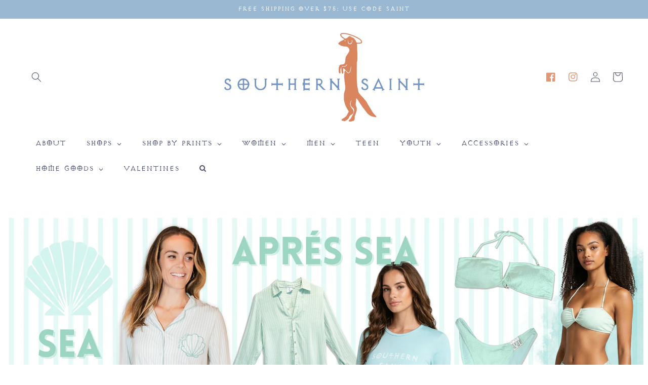

--- FILE ---
content_type: text/html; charset=utf-8
request_url: https://southernsaintvi.com/
body_size: 45007
content:
<!doctype html>
<html class="no-js" lang="en">
  <head>
    <meta charset="utf-8">
    <meta http-equiv="X-UA-Compatible" content="IE=edge">
    <meta name="viewport" content="width=device-width,initial-scale=1">
    <meta name="theme-color" content="">
    <link rel="canonical" href="https://southernsaintvi.com/">
    <link rel="preconnect" href="https://cdn.shopify.com" crossorigin><link rel="icon" type="image/png" href="//southernsaintvi.com/cdn/shop/files/Copy_of_Sunshine_Vibes_2.0_Shopify_Square_Banners_6_32x32.png?v=1656007842"><link rel="preconnect" href="https://fonts.shopifycdn.com" crossorigin><title>
      Shop Southern Saint
 &ndash; southernsaint</title>

    
      <meta name="description" content="Preppy Southern Charm mixes with Island living to create the Virgin Islands very first sustainable lifestyle brand. Swimwear, sunshirts and accessories for the whole family.">
    

    

<meta property="og:site_name" content="southernsaint">
<meta property="og:url" content="https://southernsaintvi.com/">
<meta property="og:title" content="Shop Southern Saint">
<meta property="og:type" content="website">
<meta property="og:description" content="Preppy Southern Charm mixes with Island living to create the Virgin Islands very first sustainable lifestyle brand. Swimwear, sunshirts and accessories for the whole family."><meta property="og:image" content="http://southernsaintvi.com/cdn/shop/files/Med_Southern_Saints_Logo_3.png?v=1610638736">
  <meta property="og:image:secure_url" content="https://southernsaintvi.com/cdn/shop/files/Med_Southern_Saints_Logo_3.png?v=1610638736">
  <meta property="og:image:width" content="567">
  <meta property="og:image:height" content="498"><meta name="twitter:card" content="summary_large_image">
<meta name="twitter:title" content="Shop Southern Saint">
<meta name="twitter:description" content="Preppy Southern Charm mixes with Island living to create the Virgin Islands very first sustainable lifestyle brand. Swimwear, sunshirts and accessories for the whole family.">


    <script src="//southernsaintvi.com/cdn/shop/t/2/assets/global.js?v=144028721602395232981653665550" defer="defer"></script>
    <script>window.performance && window.performance.mark && window.performance.mark('shopify.content_for_header.start');</script><meta name="facebook-domain-verification" content="n6tng33arcjxvitnpixe5lqrrdunox">
<meta name="facebook-domain-verification" content="0qg9twp1y22fq2fknsqusu4dm1428r">
<meta name="google-site-verification" content="8aUk89luaothfA2ZLLfspWlfMrICR7GYPOffoTSXgdA">
<meta id="shopify-digital-wallet" name="shopify-digital-wallet" content="/51406798997/digital_wallets/dialog">
<meta name="shopify-checkout-api-token" content="87acf1874b1ce7d8d57c5a856cf97370">
<meta id="in-context-paypal-metadata" data-shop-id="51406798997" data-venmo-supported="true" data-environment="production" data-locale="en_US" data-paypal-v4="true" data-currency="USD">
<link rel="alternate" hreflang="x-default" href="https://southernsaintvi.com/">
<link rel="alternate" hreflang="en" href="https://southernsaintvi.com/">
<link rel="alternate" hreflang="es" href="https://southernsaintvi.com/es">
<script async="async" src="/checkouts/internal/preloads.js?locale=en-US"></script>
<link rel="preconnect" href="https://shop.app" crossorigin="anonymous">
<script async="async" src="https://shop.app/checkouts/internal/preloads.js?locale=en-US&shop_id=51406798997" crossorigin="anonymous"></script>
<script id="apple-pay-shop-capabilities" type="application/json">{"shopId":51406798997,"countryCode":"US","currencyCode":"USD","merchantCapabilities":["supports3DS"],"merchantId":"gid:\/\/shopify\/Shop\/51406798997","merchantName":"southernsaint","requiredBillingContactFields":["postalAddress","email","phone"],"requiredShippingContactFields":["postalAddress","email","phone"],"shippingType":"shipping","supportedNetworks":["visa","masterCard","amex","discover","elo","jcb"],"total":{"type":"pending","label":"southernsaint","amount":"1.00"},"shopifyPaymentsEnabled":true,"supportsSubscriptions":true}</script>
<script id="shopify-features" type="application/json">{"accessToken":"87acf1874b1ce7d8d57c5a856cf97370","betas":["rich-media-storefront-analytics"],"domain":"southernsaintvi.com","predictiveSearch":true,"shopId":51406798997,"locale":"en"}</script>
<script>var Shopify = Shopify || {};
Shopify.shop = "southernsaintstx.myshopify.com";
Shopify.locale = "en";
Shopify.currency = {"active":"USD","rate":"1.0"};
Shopify.country = "US";
Shopify.theme = {"name":"Capritheme","id":130545942677,"schema_name":"Capri","schema_version":"2.2.0","theme_store_id":null,"role":"main"};
Shopify.theme.handle = "null";
Shopify.theme.style = {"id":null,"handle":null};
Shopify.cdnHost = "southernsaintvi.com/cdn";
Shopify.routes = Shopify.routes || {};
Shopify.routes.root = "/";</script>
<script type="module">!function(o){(o.Shopify=o.Shopify||{}).modules=!0}(window);</script>
<script>!function(o){function n(){var o=[];function n(){o.push(Array.prototype.slice.apply(arguments))}return n.q=o,n}var t=o.Shopify=o.Shopify||{};t.loadFeatures=n(),t.autoloadFeatures=n()}(window);</script>
<script>
  window.ShopifyPay = window.ShopifyPay || {};
  window.ShopifyPay.apiHost = "shop.app\/pay";
  window.ShopifyPay.redirectState = null;
</script>
<script id="shop-js-analytics" type="application/json">{"pageType":"index"}</script>
<script defer="defer" async type="module" src="//southernsaintvi.com/cdn/shopifycloud/shop-js/modules/v2/client.init-shop-cart-sync_BT-GjEfc.en.esm.js"></script>
<script defer="defer" async type="module" src="//southernsaintvi.com/cdn/shopifycloud/shop-js/modules/v2/chunk.common_D58fp_Oc.esm.js"></script>
<script defer="defer" async type="module" src="//southernsaintvi.com/cdn/shopifycloud/shop-js/modules/v2/chunk.modal_xMitdFEc.esm.js"></script>
<script type="module">
  await import("//southernsaintvi.com/cdn/shopifycloud/shop-js/modules/v2/client.init-shop-cart-sync_BT-GjEfc.en.esm.js");
await import("//southernsaintvi.com/cdn/shopifycloud/shop-js/modules/v2/chunk.common_D58fp_Oc.esm.js");
await import("//southernsaintvi.com/cdn/shopifycloud/shop-js/modules/v2/chunk.modal_xMitdFEc.esm.js");

  window.Shopify.SignInWithShop?.initShopCartSync?.({"fedCMEnabled":true,"windoidEnabled":true});

</script>
<script>
  window.Shopify = window.Shopify || {};
  if (!window.Shopify.featureAssets) window.Shopify.featureAssets = {};
  window.Shopify.featureAssets['shop-js'] = {"shop-cart-sync":["modules/v2/client.shop-cart-sync_DZOKe7Ll.en.esm.js","modules/v2/chunk.common_D58fp_Oc.esm.js","modules/v2/chunk.modal_xMitdFEc.esm.js"],"init-fed-cm":["modules/v2/client.init-fed-cm_B6oLuCjv.en.esm.js","modules/v2/chunk.common_D58fp_Oc.esm.js","modules/v2/chunk.modal_xMitdFEc.esm.js"],"shop-cash-offers":["modules/v2/client.shop-cash-offers_D2sdYoxE.en.esm.js","modules/v2/chunk.common_D58fp_Oc.esm.js","modules/v2/chunk.modal_xMitdFEc.esm.js"],"shop-login-button":["modules/v2/client.shop-login-button_QeVjl5Y3.en.esm.js","modules/v2/chunk.common_D58fp_Oc.esm.js","modules/v2/chunk.modal_xMitdFEc.esm.js"],"pay-button":["modules/v2/client.pay-button_DXTOsIq6.en.esm.js","modules/v2/chunk.common_D58fp_Oc.esm.js","modules/v2/chunk.modal_xMitdFEc.esm.js"],"shop-button":["modules/v2/client.shop-button_DQZHx9pm.en.esm.js","modules/v2/chunk.common_D58fp_Oc.esm.js","modules/v2/chunk.modal_xMitdFEc.esm.js"],"avatar":["modules/v2/client.avatar_BTnouDA3.en.esm.js"],"init-windoid":["modules/v2/client.init-windoid_CR1B-cfM.en.esm.js","modules/v2/chunk.common_D58fp_Oc.esm.js","modules/v2/chunk.modal_xMitdFEc.esm.js"],"init-shop-for-new-customer-accounts":["modules/v2/client.init-shop-for-new-customer-accounts_C_vY_xzh.en.esm.js","modules/v2/client.shop-login-button_QeVjl5Y3.en.esm.js","modules/v2/chunk.common_D58fp_Oc.esm.js","modules/v2/chunk.modal_xMitdFEc.esm.js"],"init-shop-email-lookup-coordinator":["modules/v2/client.init-shop-email-lookup-coordinator_BI7n9ZSv.en.esm.js","modules/v2/chunk.common_D58fp_Oc.esm.js","modules/v2/chunk.modal_xMitdFEc.esm.js"],"init-shop-cart-sync":["modules/v2/client.init-shop-cart-sync_BT-GjEfc.en.esm.js","modules/v2/chunk.common_D58fp_Oc.esm.js","modules/v2/chunk.modal_xMitdFEc.esm.js"],"shop-toast-manager":["modules/v2/client.shop-toast-manager_DiYdP3xc.en.esm.js","modules/v2/chunk.common_D58fp_Oc.esm.js","modules/v2/chunk.modal_xMitdFEc.esm.js"],"init-customer-accounts":["modules/v2/client.init-customer-accounts_D9ZNqS-Q.en.esm.js","modules/v2/client.shop-login-button_QeVjl5Y3.en.esm.js","modules/v2/chunk.common_D58fp_Oc.esm.js","modules/v2/chunk.modal_xMitdFEc.esm.js"],"init-customer-accounts-sign-up":["modules/v2/client.init-customer-accounts-sign-up_iGw4briv.en.esm.js","modules/v2/client.shop-login-button_QeVjl5Y3.en.esm.js","modules/v2/chunk.common_D58fp_Oc.esm.js","modules/v2/chunk.modal_xMitdFEc.esm.js"],"shop-follow-button":["modules/v2/client.shop-follow-button_CqMgW2wH.en.esm.js","modules/v2/chunk.common_D58fp_Oc.esm.js","modules/v2/chunk.modal_xMitdFEc.esm.js"],"checkout-modal":["modules/v2/client.checkout-modal_xHeaAweL.en.esm.js","modules/v2/chunk.common_D58fp_Oc.esm.js","modules/v2/chunk.modal_xMitdFEc.esm.js"],"shop-login":["modules/v2/client.shop-login_D91U-Q7h.en.esm.js","modules/v2/chunk.common_D58fp_Oc.esm.js","modules/v2/chunk.modal_xMitdFEc.esm.js"],"lead-capture":["modules/v2/client.lead-capture_BJmE1dJe.en.esm.js","modules/v2/chunk.common_D58fp_Oc.esm.js","modules/v2/chunk.modal_xMitdFEc.esm.js"],"payment-terms":["modules/v2/client.payment-terms_Ci9AEqFq.en.esm.js","modules/v2/chunk.common_D58fp_Oc.esm.js","modules/v2/chunk.modal_xMitdFEc.esm.js"]};
</script>
<script>(function() {
  var isLoaded = false;
  function asyncLoad() {
    if (isLoaded) return;
    isLoaded = true;
    var urls = ["\/\/www.powr.io\/powr.js?powr-token=southernsaintstx.myshopify.com\u0026external-type=shopify\u0026shop=southernsaintstx.myshopify.com","https:\/\/sdk.postscript.io\/sdk-script-loader.bundle.js?shopId=611244\u0026shop=southernsaintstx.myshopify.com"];
    for (var i = 0; i < urls.length; i++) {
      var s = document.createElement('script');
      s.type = 'text/javascript';
      s.async = true;
      s.src = urls[i];
      var x = document.getElementsByTagName('script')[0];
      x.parentNode.insertBefore(s, x);
    }
  };
  if(window.attachEvent) {
    window.attachEvent('onload', asyncLoad);
  } else {
    window.addEventListener('load', asyncLoad, false);
  }
})();</script>
<script id="__st">var __st={"a":51406798997,"offset":-18000,"reqid":"545909f8-1ae9-4867-bdc7-8f4cf5dfbf8d-1769410395","pageurl":"southernsaintvi.com\/","u":"5f6237d9d510","p":"home"};</script>
<script>window.ShopifyPaypalV4VisibilityTracking = true;</script>
<script id="captcha-bootstrap">!function(){'use strict';const t='contact',e='account',n='new_comment',o=[[t,t],['blogs',n],['comments',n],[t,'customer']],c=[[e,'customer_login'],[e,'guest_login'],[e,'recover_customer_password'],[e,'create_customer']],r=t=>t.map((([t,e])=>`form[action*='/${t}']:not([data-nocaptcha='true']) input[name='form_type'][value='${e}']`)).join(','),a=t=>()=>t?[...document.querySelectorAll(t)].map((t=>t.form)):[];function s(){const t=[...o],e=r(t);return a(e)}const i='password',u='form_key',d=['recaptcha-v3-token','g-recaptcha-response','h-captcha-response',i],f=()=>{try{return window.sessionStorage}catch{return}},m='__shopify_v',_=t=>t.elements[u];function p(t,e,n=!1){try{const o=window.sessionStorage,c=JSON.parse(o.getItem(e)),{data:r}=function(t){const{data:e,action:n}=t;return t[m]||n?{data:e,action:n}:{data:t,action:n}}(c);for(const[e,n]of Object.entries(r))t.elements[e]&&(t.elements[e].value=n);n&&o.removeItem(e)}catch(o){console.error('form repopulation failed',{error:o})}}const l='form_type',E='cptcha';function T(t){t.dataset[E]=!0}const w=window,h=w.document,L='Shopify',v='ce_forms',y='captcha';let A=!1;((t,e)=>{const n=(g='f06e6c50-85a8-45c8-87d0-21a2b65856fe',I='https://cdn.shopify.com/shopifycloud/storefront-forms-hcaptcha/ce_storefront_forms_captcha_hcaptcha.v1.5.2.iife.js',D={infoText:'Protected by hCaptcha',privacyText:'Privacy',termsText:'Terms'},(t,e,n)=>{const o=w[L][v],c=o.bindForm;if(c)return c(t,g,e,D).then(n);var r;o.q.push([[t,g,e,D],n]),r=I,A||(h.body.append(Object.assign(h.createElement('script'),{id:'captcha-provider',async:!0,src:r})),A=!0)});var g,I,D;w[L]=w[L]||{},w[L][v]=w[L][v]||{},w[L][v].q=[],w[L][y]=w[L][y]||{},w[L][y].protect=function(t,e){n(t,void 0,e),T(t)},Object.freeze(w[L][y]),function(t,e,n,w,h,L){const[v,y,A,g]=function(t,e,n){const i=e?o:[],u=t?c:[],d=[...i,...u],f=r(d),m=r(i),_=r(d.filter((([t,e])=>n.includes(e))));return[a(f),a(m),a(_),s()]}(w,h,L),I=t=>{const e=t.target;return e instanceof HTMLFormElement?e:e&&e.form},D=t=>v().includes(t);t.addEventListener('submit',(t=>{const e=I(t);if(!e)return;const n=D(e)&&!e.dataset.hcaptchaBound&&!e.dataset.recaptchaBound,o=_(e),c=g().includes(e)&&(!o||!o.value);(n||c)&&t.preventDefault(),c&&!n&&(function(t){try{if(!f())return;!function(t){const e=f();if(!e)return;const n=_(t);if(!n)return;const o=n.value;o&&e.removeItem(o)}(t);const e=Array.from(Array(32),(()=>Math.random().toString(36)[2])).join('');!function(t,e){_(t)||t.append(Object.assign(document.createElement('input'),{type:'hidden',name:u})),t.elements[u].value=e}(t,e),function(t,e){const n=f();if(!n)return;const o=[...t.querySelectorAll(`input[type='${i}']`)].map((({name:t})=>t)),c=[...d,...o],r={};for(const[a,s]of new FormData(t).entries())c.includes(a)||(r[a]=s);n.setItem(e,JSON.stringify({[m]:1,action:t.action,data:r}))}(t,e)}catch(e){console.error('failed to persist form',e)}}(e),e.submit())}));const S=(t,e)=>{t&&!t.dataset[E]&&(n(t,e.some((e=>e===t))),T(t))};for(const o of['focusin','change'])t.addEventListener(o,(t=>{const e=I(t);D(e)&&S(e,y())}));const B=e.get('form_key'),M=e.get(l),P=B&&M;t.addEventListener('DOMContentLoaded',(()=>{const t=y();if(P)for(const e of t)e.elements[l].value===M&&p(e,B);[...new Set([...A(),...v().filter((t=>'true'===t.dataset.shopifyCaptcha))])].forEach((e=>S(e,t)))}))}(h,new URLSearchParams(w.location.search),n,t,e,['guest_login'])})(!0,!0)}();</script>
<script integrity="sha256-4kQ18oKyAcykRKYeNunJcIwy7WH5gtpwJnB7kiuLZ1E=" data-source-attribution="shopify.loadfeatures" defer="defer" src="//southernsaintvi.com/cdn/shopifycloud/storefront/assets/storefront/load_feature-a0a9edcb.js" crossorigin="anonymous"></script>
<script crossorigin="anonymous" defer="defer" src="//southernsaintvi.com/cdn/shopifycloud/storefront/assets/shopify_pay/storefront-65b4c6d7.js?v=20250812"></script>
<script data-source-attribution="shopify.dynamic_checkout.dynamic.init">var Shopify=Shopify||{};Shopify.PaymentButton=Shopify.PaymentButton||{isStorefrontPortableWallets:!0,init:function(){window.Shopify.PaymentButton.init=function(){};var t=document.createElement("script");t.src="https://southernsaintvi.com/cdn/shopifycloud/portable-wallets/latest/portable-wallets.en.js",t.type="module",document.head.appendChild(t)}};
</script>
<script data-source-attribution="shopify.dynamic_checkout.buyer_consent">
  function portableWalletsHideBuyerConsent(e){var t=document.getElementById("shopify-buyer-consent"),n=document.getElementById("shopify-subscription-policy-button");t&&n&&(t.classList.add("hidden"),t.setAttribute("aria-hidden","true"),n.removeEventListener("click",e))}function portableWalletsShowBuyerConsent(e){var t=document.getElementById("shopify-buyer-consent"),n=document.getElementById("shopify-subscription-policy-button");t&&n&&(t.classList.remove("hidden"),t.removeAttribute("aria-hidden"),n.addEventListener("click",e))}window.Shopify?.PaymentButton&&(window.Shopify.PaymentButton.hideBuyerConsent=portableWalletsHideBuyerConsent,window.Shopify.PaymentButton.showBuyerConsent=portableWalletsShowBuyerConsent);
</script>
<script data-source-attribution="shopify.dynamic_checkout.cart.bootstrap">document.addEventListener("DOMContentLoaded",(function(){function t(){return document.querySelector("shopify-accelerated-checkout-cart, shopify-accelerated-checkout")}if(t())Shopify.PaymentButton.init();else{new MutationObserver((function(e,n){t()&&(Shopify.PaymentButton.init(),n.disconnect())})).observe(document.body,{childList:!0,subtree:!0})}}));
</script>
<link id="shopify-accelerated-checkout-styles" rel="stylesheet" media="screen" href="https://southernsaintvi.com/cdn/shopifycloud/portable-wallets/latest/accelerated-checkout-backwards-compat.css" crossorigin="anonymous">
<style id="shopify-accelerated-checkout-cart">
        #shopify-buyer-consent {
  margin-top: 1em;
  display: inline-block;
  width: 100%;
}

#shopify-buyer-consent.hidden {
  display: none;
}

#shopify-subscription-policy-button {
  background: none;
  border: none;
  padding: 0;
  text-decoration: underline;
  font-size: inherit;
  cursor: pointer;
}

#shopify-subscription-policy-button::before {
  box-shadow: none;
}

      </style>
<script id="sections-script" data-sections="header,footer" defer="defer" src="//southernsaintvi.com/cdn/shop/t/2/compiled_assets/scripts.js?v=1435"></script>
<script>window.performance && window.performance.mark && window.performance.mark('shopify.content_for_header.end');</script>


    <style data-shopify>
      @font-face {
  font-family: "Nunito Sans";
  font-weight: 400;
  font-style: normal;
  font-display: swap;
  src: url("//southernsaintvi.com/cdn/fonts/nunito_sans/nunitosans_n4.0276fe080df0ca4e6a22d9cb55aed3ed5ba6b1da.woff2") format("woff2"),
       url("//southernsaintvi.com/cdn/fonts/nunito_sans/nunitosans_n4.b4964bee2f5e7fd9c3826447e73afe2baad607b7.woff") format("woff");
}

      @font-face {
  font-family: "Nunito Sans";
  font-weight: 700;
  font-style: normal;
  font-display: swap;
  src: url("//southernsaintvi.com/cdn/fonts/nunito_sans/nunitosans_n7.25d963ed46da26098ebeab731e90d8802d989fa5.woff2") format("woff2"),
       url("//southernsaintvi.com/cdn/fonts/nunito_sans/nunitosans_n7.d32e3219b3d2ec82285d3027bd673efc61a996c8.woff") format("woff");
}

      @font-face {
  font-family: "Nunito Sans";
  font-weight: 400;
  font-style: italic;
  font-display: swap;
  src: url("//southernsaintvi.com/cdn/fonts/nunito_sans/nunitosans_i4.6e408730afac1484cf297c30b0e67c86d17fc586.woff2") format("woff2"),
       url("//southernsaintvi.com/cdn/fonts/nunito_sans/nunitosans_i4.c9b6dcbfa43622b39a5990002775a8381942ae38.woff") format("woff");
}

      @font-face {
  font-family: "Nunito Sans";
  font-weight: 700;
  font-style: italic;
  font-display: swap;
  src: url("//southernsaintvi.com/cdn/fonts/nunito_sans/nunitosans_i7.8c1124729eec046a321e2424b2acf328c2c12139.woff2") format("woff2"),
       url("//southernsaintvi.com/cdn/fonts/nunito_sans/nunitosans_i7.af4cda04357273e0996d21184432bcb14651a64d.woff") format("woff");
}

      @font-face {
  font-family: Arsenal;
  font-weight: 400;
  font-style: normal;
  font-display: swap;
  src: url("//southernsaintvi.com/cdn/fonts/arsenal/arsenal_n4.51305299cd12b61bc0400367405b80442269043d.woff2") format("woff2"),
       url("//southernsaintvi.com/cdn/fonts/arsenal/arsenal_n4.93261dd112afca16489c9f1c0d423ccd8a12c0a3.woff") format("woff");
}


      :root {
        --font-body-family: "Nunito Sans", sans-serif;
        --font-body-style: normal;
        --font-body-weight: 400;

        --font-heading-family: Arsenal, sans-serif;
        --font-heading-style: normal;
        --font-heading-weight: 400;

        --color-base-text: 74, 78, 109;
        --color-base-background-1: 155, 184, 211;
        --color-base-background-2: 255, 255, 255;
        --color-base-solid-button-labels: 252, 252, 253;
        --color-base-outline-button-labels: 217, 133, 93;
        --color-base-accent-1: 155, 184, 211;
        --color-base-accent-2: 155, 184, 211;
        --payment-terms-background-color: #9bb8d3;

        --gradient-base-background-1: #fff;
        --gradient-base-background-2: #D9855D;
        --gradient-base-accent-1: #9bb8d3;
        --gradient-base-accent-2: #9bb8d3;

        --page-width: 160rem;
        --page-width-margin: 2rem;
      }

      *,
      *::before,
      *::after {
        box-sizing: inherit;
      }

      html {
        box-sizing: border-box;
        font-size: 62.5%;
        height: 100%;
      }

      body {
        display: grid;
        grid-template-rows: auto auto 1fr auto;
        grid-template-columns: 100%;
        min-height: 100%;
        margin: 0;
        font-size: 1.5rem;
        letter-spacing: 0.06rem;
        line-height: 1.8;
        font-family: var(--font-body-family);
        font-style: var(--font-body-style);
        font-weight: var(--font-body-weight);
      }

      @media screen and (min-width: 750px) {
        body {
          font-size: 1.6rem;
        }
      }
    </style>

    <link href="//southernsaintvi.com/cdn/shop/t/2/assets/base.css?v=23541173484697423421654785515" rel="stylesheet" type="text/css" media="all" />
<link rel="preload" as="font" href="//southernsaintvi.com/cdn/fonts/nunito_sans/nunitosans_n4.0276fe080df0ca4e6a22d9cb55aed3ed5ba6b1da.woff2" type="font/woff2" crossorigin><link rel="preload" as="font" href="//southernsaintvi.com/cdn/fonts/arsenal/arsenal_n4.51305299cd12b61bc0400367405b80442269043d.woff2" type="font/woff2" crossorigin><link rel="stylesheet" href="//southernsaintvi.com/cdn/shop/t/2/assets/component-predictive-search.css?v=171342419786403665911653665540" media="print" onload="this.media='all'"><script>document.documentElement.className = document.documentElement.className.replace('no-js', 'js');</script>
  
<link href="//southernsaintvi.com/cdn/shop/t/2/assets/flickity.css?v=112557130868219244861653665549" rel="stylesheet" type="text/css" media="all" />
<script src="//southernsaintvi.com/cdn/shop/t/2/assets/flickity.js?v=82551016261319516791653665549" type="text/javascript"></script>
    
	<style>
  @font-face {
    font-family: "films-EXL";
    src: url("films.EXL.woff2") format("woff2"),
      url("films.EXL.woff2") format("woff");
  }

  body.gm-menu-installed .gm-menu > li.gm-item.gm-level-0 > a.gm-target > span.gm-text{
    font-family:"films.EXL" !important;
  }

  body.gm-menu-installed .gm-menu  li.gm-item  a.gm-target  span.gm-text{
    font-family:"films.EXL" !important;
  }

</style>
  <!-- BEGIN app block: shopify://apps/globo-mega-menu/blocks/app-embed/7a00835e-fe40-45a5-a615-2eb4ab697b58 -->
<link href="//cdn.shopify.com/extensions/019be4fb-bfc8-74a5-a8d9-c694285f11c2/menufrontend-305/assets/main-navigation-styles.min.css" rel="stylesheet" type="text/css" media="all" />
<link href="//cdn.shopify.com/extensions/019be4fb-bfc8-74a5-a8d9-c694285f11c2/menufrontend-305/assets/theme-styles.min.css" rel="stylesheet" type="text/css" media="all" />
<script type="text/javascript" hs-ignore data-cookieconsent="ignore" data-ccm-injected>
document.getElementsByTagName('html')[0].classList.add('globo-menu-loading');
window.GloboMenuConfig = window.GloboMenuConfig || {}
window.GloboMenuConfig.curLocale = "en";
window.GloboMenuConfig.shop = "southernsaintstx.myshopify.com";
window.GloboMenuConfig.GloboMenuLocale = "en";
window.GloboMenuConfig.locale = "en";
window.menuRootUrl = "";
window.GloboMenuCustomer = false;
window.GloboMenuAssetsUrl = 'https://cdn.shopify.com/extensions/019be4fb-bfc8-74a5-a8d9-c694285f11c2/menufrontend-305/assets/';
window.GloboMenuFilesUrl = '//southernsaintvi.com/cdn/shop/files/';
window.GloboMenuLinklists = {"main-menu": [{'url' :"\/", 'title': "Home"},{'url' :"\/collections", 'title': "Shop"},{'url' :"\/pages\/about-southern-saint", 'title': "About"}],"footer": [{'url' :"\/search", 'title': "Search"},{'url' :"\/policies\/privacy-policy", 'title': "Privacy Policy"},{'url' :"\/pages\/return-policy", 'title': "Returns"},{'url' :"\/policies\/shipping-policy", 'title': "Shipping Policy"},{'url' :"\/policies\/terms-of-service", 'title': "Terms of Service"}],"southern-saint-menu": [{'url' :"\/collections\/youth", 'title': "Youth"},{'url' :"\/collections\/accessories-1", 'title': "Accessories "},{'url' :"\/collections\/fragrance", 'title': "Home Goods"},{'url' :"\/pages\/about", 'title': "About"}],"footer-menu-2": [{'url' :"\/pages\/about", 'title': "Our Story"},{'url' :"\/pages\/contact-us", 'title': "Contact Us"},{'url' :"\/collections\/all", 'title': "Shop All"},{'url' :"\/pages\/wholesale", 'title': "Wholesale"},{'url' :"https:\/\/southernsaintvi.com\/pages\/collaboration", 'title': "Ambassador "},{'url' :"\/pages\/press-news", 'title': "News \u0026 Press"}],"customer-account-main-menu": [{'url' :"\/", 'title': "Shop"},{'url' :"https:\/\/shopify.com\/51406798997\/account\/orders?locale=en\u0026region_country=US", 'title': "Orders"}]}
window.GloboMenuConfig.is_app_embedded = true;
window.showAdsInConsole = true;
</script>

<style>.globo-menu-loading nav.header__inline-menu ul.list-menu.list-menu--inline {visibility:hidden;opacity:0}.globo-menu-loading div#menu-drawer ul.menu-drawer__menu.list-menu {visibility:hidden;opacity:0}</style><script hs-ignore data-cookieconsent="ignore" data-ccm-injected type="text/javascript">
  window.GloboMenus = window.GloboMenus || [];
  var menuKey = 19581;
  window.GloboMenus[menuKey] = window.GloboMenus[menuKey] || {};
  window.GloboMenus[menuKey].id = menuKey;window.GloboMenus[menuKey].replacement = {"type":"selector","main_menu_selector":"nav.header__inline-menu ul.list-menu.list-menu--inline","mobile_menu_selector":"div#menu-drawer ul.menu-drawer__menu.list-menu"};window.GloboMenus[menuKey].type = "main";
  window.GloboMenus[menuKey].schedule = {"enable":false,"from":"0","to":"0"};
  window.GloboMenus[menuKey].settings ={"font":{"tab_fontsize":"14","menu_fontsize":"16","tab_fontfamily":"Work Sans","tab_fontweight":"500","menu_fontfamily":"ABeeZee","menu_fontweight":"regular","tab_fontfamily_2":"films.EXL","menu_fontfamily_2":"films.EXL","submenu_text_fontsize":"14","tab_fontfamily_custom":true,"menu_fontfamily_custom":true,"submenu_text_fontfamily":"Work Sans","submenu_text_fontweight":"500","submenu_heading_fontsize":"14","submenu_text_fontfamily_2":"films.EXL","submenu_heading_fontfamily":"Work Sans","submenu_heading_fontweight":"500","submenu_description_fontsize":"12","submenu_heading_fontfamily_2":"films.EXL","submenu_description_fontfamily":"Work Sans","submenu_description_fontweight":"500","submenu_text_fontfamily_custom":true,"submenu_description_fontfamily_2":"films.EXL","submenu_heading_fontfamily_custom":true,"submenu_description_fontfamily_custom":true},"color":{"menu_text":"rgba(74, 78, 109, 1)","menu_border":"rgba(255, 255, 255, 1)","submenu_text":"rgba(74, 78, 109, 1)","atc_text_color":"#FFFFFF","submenu_border":"rgba(74, 78, 109, 1)","menu_background":"rgba(0, 0, 0, 0)","menu_text_hover":"rgba(217, 133, 93, 1)","sale_text_color":"#ffffff","submenu_heading":"rgba(217, 133, 93, 1)","tab_heading_color":"rgba(155, 184, 211, 1)","soldout_text_color":"rgba(252, 0, 0, 1)","submenu_background":"#ffffff","submenu_text_hover":"rgba(155, 184, 211, 1)","submenu_description":"rgba(74, 78, 109, 1)","atc_background_color":"#1F1F1F","atc_text_color_hover":"#FFFFFF","tab_background_hover":"rgba(255, 255, 255, 1)","menu_background_hover":"rgba(29, 29, 29, 0)","sale_background_color":"rgba(217, 133, 93, 1)","soldout_background_color":"rgba(255, 255, 255, 1)","tab_heading_active_color":"rgba(74, 78, 109, 1)","submenu_description_hover":"rgba(217, 133, 93, 1)","atc_background_color_hover":"#000000"},"general":{"align":"left","login":false,"border":false,"logout":false,"search":true,"account":false,"trigger":"hover","register":false,"atcButton":false,"indicators":true,"responsive":"768","transition":"fade","menu_padding":"20","carousel_loop":true,"mobile_border":false,"mobile_trigger":"click","submenu_border":true,"tab_lineheight":"50","menu_lineheight":"50","lazy_load_enable":true,"transition_delay":"150","transition_speed":"306","carousel_auto_play":true,"dropdown_lineheight":"50","linklist_lineheight":"30","mobile_sticky_header":false,"desktop_sticky_header":true,"mobile_hide_linklist_submenu":true},"language":{"name":"Name","sale":"Sale","send":"Send","view":"View details","email":"Email","phone":"Phone Number","search":"Search for...","message":"Message","sold_out":"Sold out","add_to_cart":"Add to cart"}};
  window.GloboMenus[menuKey].itemsLength = 10;
</script><script type="template/html" id="globoMenu19581HTML"><ul class="gm-menu gm-menu-19581 gm-has-retractor gm-submenu-align-left gm-menu-trigger-hover gm-transition-fade" data-menu-id="19581" data-transition-speed="306" data-transition-delay="150">
<li data-gmmi="0" data-gmdi="0" class="gm-item gm-level-0"><a class="gm-target" title="ABOUT" href="/pages/about"><span class="gm-text">ABOUT</span></a></li>

<li data-gmmi="1" data-gmdi="1" class="gm-item gm-level-0 gm-has-submenu gm-submenu-mega gm-submenu-align-full"><a class="gm-target" title="SHOPS"><span class="gm-text">SHOPS</span><span class="gm-retractor"></span></a><div 
      class="gm-submenu gm-mega gm-submenu-bordered" 
      style=""
    ><div style="" class="submenu-background"></div>
      <ul class="gm-grid">
<li class="gm-item gm-grid-item gmcol-3 gm-has-submenu"><ul style="--columns:1" class="gm-links">
<li class="gm-item" data-link-group="0"><a class="gm-target" title="Nauti Collection" href="/collections/nauti-collection"><span class="gm-text">Nauti Collection</span></a>
</li>
<li class="gm-item" data-link-group="0"><a class="gm-target" title="Lounge Shop" href="/collections/lounge-1"><span class="gm-text">Lounge Shop</span></a>
</li>
<li class="gm-item" data-link-group="0"><a class="gm-target" title="Resort Shop" href="/collections/resort-shop"><span class="gm-text">Resort Shop</span></a>
</li>
<li class="gm-item" data-link-group="0"><a class="gm-target" title="Family Matching" href="/collections/family-matching"><span class="gm-text">Family Matching</span></a>
</li>
<li class="gm-item" data-link-group="0"><a class="gm-target" title="Sustainable Fabrics" href="/collections/sustainable-fabrics-1"><span class="gm-text">Sustainable Fabrics</span></a>
</li>
<li class="gm-item" data-link-group="0"><a class="gm-target" title="Linen Shop" href="/collections/linen"><span class="gm-text">Linen Shop</span></a>
</li>
<li class="gm-item" data-link-group="0"><a class="gm-target" title="Women&#39;s Activewear" href="/collections/womens-activewear"><span class="gm-text">Women's Activewear</span></a>
</li>
<li class="gm-item" data-link-group="0"><a class="gm-target" title="Men&#39;s Activewear" href="/collections/mens-activewear"><span class="gm-text">Men's Activewear</span></a>
</li>
<li class="gm-item" data-link-group="0"><a class="gm-target" title="Sail Coast X Southern Saint" href="/collections/sail-coast-x-southern-saint"><span class="gm-text">Sail Coast X Southern Saint</span></a>
</li>
<li class="gm-item" data-link-group="0"><a class="gm-target" title="Shop All Products" href="/collections/all"><span class="gm-text">Shop All Products</span></a>
</li>
<li class="gm-item" data-link-group="0"><a class="gm-target" title="Sale" href="/collections/sale"><span class="gm-text">Sale</span></a>
</li></ul>
</li>
<li class="gm-item gm-grid-item gmcol-5">
    <div class="gm-image"  style="--gm-item-image-width:auto">
      <a title="" href=""><img
            srcSet="[data-uri]"
            data-sizes="auto"
            data-src="//southernsaintvi.com/cdn/shop/files/1655319586_0_{width}x.jpg?v=4677291904143357699"
            width=""
            height=""
            data-widths="[40, 100, 140, 180, 250, 260, 275, 305, 440, 610, 720, 930, 1080, 1200, 1640, 2048]"
            class="gmlazyload "
            alt=""
            title=""
          /></a>
    </div>
  </li>
<li class="gm-item gm-grid-item gmcol-3">
    <div class="gm-image"  style="--gm-item-image-width:auto">
      <a title="" href=""><img
            srcSet="[data-uri]"
            data-sizes="auto"
            data-src="//southernsaintvi.com/cdn/shop/files/1655319861_0_{width}x.jpg?v=12113070110358340276"
            width=""
            height=""
            data-widths="[40, 100, 140, 180, 250, 260, 275, 305, 440, 610, 720, 930, 1080, 1200, 1640, 2048]"
            class="gmlazyload "
            alt=""
            title=""
          /></a>
    </div>
  </li></ul>
    </div></li>

<li data-gmmi="2" data-gmdi="2" class="gm-item gm-level-0 gm-has-submenu gm-submenu-mega gm-submenu-align-full"><a class="gm-target" title="SHOP BY PRINTS"><span class="gm-text">SHOP BY PRINTS</span><span class="gm-retractor"></span></a><div 
      class="gm-submenu gm-mega gm-submenu-bordered" 
      style=""
    ><div style="" class="submenu-background"></div>
      <ul class="gm-grid">
<li class="gm-item gm-grid-item gmcol-7">
    <div class="gm-image"  style="--gm-item-image-width:auto">
      <a title="" href="/collections/mongoose-seersucker"><img
            srcSet="[data-uri]"
            data-sizes="auto"
            data-src="//southernsaintvi.com/cdn/shop/files/1655389881_0_{width}x.jpg?v=13135189832788651299"
            width=""
            height=""
            data-widths="[40, 100, 140, 180, 250, 260, 275, 305, 440, 610, 720, 930, 1080, 1200, 1640, 2048]"
            class="gmlazyload "
            alt=""
            title=""
          /></a>
    </div>
  </li>
<li class="gm-item gm-grid-item gmcol-3 gm-has-submenu"><ul style="--columns:1" class="gm-links">
<li class="gm-item gm-heading" data-link-group="1"><a class="gm-target" title="Mongoose Seersucker" href="/collections/mongoose-seersucker"><span class="gm-text">Mongoose Seersucker</span><span class="gm-retractor"></span></a>
</li></ul>
</li>
<li class="gm-item gm-grid-item gmcol-7">
    <div class="gm-image"  style="--gm-item-image-width:auto">
      <a title="" href="/collections/peach-seersucker"><img
            srcSet="[data-uri]"
            data-sizes="auto"
            data-src="//southernsaintvi.com/cdn/shop/files/1655389641_0_{width}x.jpg?v=15995972027432472613"
            width=""
            height=""
            data-widths="[40, 100, 140, 180, 250, 260, 275, 305, 440, 610, 720, 930, 1080, 1200, 1640, 2048]"
            class="gmlazyload "
            alt=""
            title=""
          /></a>
    </div>
  </li>
<li class="gm-item gm-grid-item gmcol-3 gm-has-submenu"><ul style="--columns:1" class="gm-links">
<li class="gm-item gm-heading" data-link-group="1"><a class="gm-target" title="Peach Seersucker" href="/collections/peach-seersucker"><span class="gm-text">Peach Seersucker</span><span class="gm-retractor"></span></a>
</li></ul>
</li>
<li class="gm-item gm-grid-item gmcol-7">
    <div class="gm-image"  style="--gm-item-image-width:auto">
      <a title="" href="/collections/santa-cruz"><img
            srcSet="[data-uri]"
            data-sizes="auto"
            data-src="//southernsaintvi.com/cdn/shop/files/1691706833_0_{width}x.png?v=3043818660523155835"
            width=""
            height=""
            data-widths="[40, 100, 140, 180, 250, 260, 275, 305, 440, 610, 720, 930, 1080, 1200, 1640, 2048]"
            class="gmlazyload "
            alt=""
            title=""
          /></a>
    </div>
  </li>
<li class="gm-item gm-grid-item gmcol-3 gm-has-submenu"><ul style="--columns:1" class="gm-links">
<li class="gm-item gm-heading" data-link-group="1"><a class="gm-target" title="Santa Cruz" href="/collections/santa-cruz"><span class="gm-text">Santa Cruz</span><span class="gm-retractor"></span></a>
</li></ul>
</li>
<li class="gm-item gm-grid-item gmcol-7">
    <div class="gm-image"  style="--gm-item-image-width:auto">
      <a title="" href="/collections/chambray-seersucker"><img
            srcSet="[data-uri]"
            data-sizes="auto"
            data-src="//southernsaintvi.com/cdn/shop/files/1655389681_0_{width}x.jpg?v=11342111915677004861"
            width=""
            height=""
            data-widths="[40, 100, 140, 180, 250, 260, 275, 305, 440, 610, 720, 930, 1080, 1200, 1640, 2048]"
            class="gmlazyload "
            alt=""
            title=""
          /></a>
    </div>
  </li>
<li class="gm-item gm-grid-item gmcol-3 gm-has-submenu"><ul style="--columns:1" class="gm-links">
<li class="gm-item gm-heading" data-link-group="1"><a class="gm-target" title="Chambray Seersucker" href="/collections/chambray-seersucker"><span class="gm-text">Chambray Seersucker</span><span class="gm-retractor"></span></a>
</li></ul>
</li>
<li class="gm-item gm-grid-item gmcol-7">
    <div class="gm-image"  style="--gm-item-image-width:auto">
      <a title="" href="/collections/mongoose-constellation"><img
            srcSet="[data-uri]"
            data-sizes="auto"
            data-src="//southernsaintvi.com/cdn/shop/files/1656419685_0_{width}x.png?v=9314170618962946638"
            width=""
            height=""
            data-widths="[40, 100, 140, 180, 250, 260, 275, 305, 440, 610, 720, 930, 1080, 1200, 1640, 2048]"
            class="gmlazyload "
            alt=""
            title=""
          /></a>
    </div>
  </li>
<li class="gm-item gm-grid-item gmcol-3 gm-has-submenu"><ul style="--columns:1" class="gm-links">
<li class="gm-item gm-heading" data-link-group="1"><a class="gm-target" title="Mongoose Constellation" href="/collections/mongoose-constellation"><span class="gm-text">Mongoose Constellation</span><span class="gm-retractor"></span></a>
</li></ul>
</li>
<li class="gm-item gm-grid-item gmcol-7">
    <div class="gm-image"  style="--gm-item-image-width:auto">
      <a title="" href="/collections/mongoose-camo"><img
            srcSet="[data-uri]"
            data-sizes="auto"
            data-src="//southernsaintvi.com/cdn/shop/files/1655389742_0_{width}x.jpg?v=12440419396814262720"
            width=""
            height=""
            data-widths="[40, 100, 140, 180, 250, 260, 275, 305, 440, 610, 720, 930, 1080, 1200, 1640, 2048]"
            class="gmlazyload "
            alt=""
            title=""
          /></a>
    </div>
  </li>
<li class="gm-item gm-grid-item gmcol-3 gm-has-submenu"><ul style="--columns:1" class="gm-links">
<li class="gm-item gm-heading" data-link-group="1"><a class="gm-target" title="Mongoose Camo" href="/collections/mongoose-camo"><span class="gm-text">Mongoose Camo</span><span class="gm-retractor"></span></a>
</li></ul>
</li>
<li class="gm-item gm-grid-item gmcol-7">
    <div class="gm-image"  style="--gm-item-image-width:auto">
      <a title="" href="/collections/rooster-seersucker"><img
            srcSet="[data-uri]"
            data-sizes="auto"
            data-src="//southernsaintvi.com/cdn/shop/files/1691705881_0_{width}x.png?v=3862994746074428974"
            width=""
            height=""
            data-widths="[40, 100, 140, 180, 250, 260, 275, 305, 440, 610, 720, 930, 1080, 1200, 1640, 2048]"
            class="gmlazyload "
            alt=""
            title=""
          /></a>
    </div>
  </li>
<li class="gm-item gm-grid-item gmcol-3 gm-has-submenu"><ul style="--columns:1" class="gm-links">
<li class="gm-item gm-heading" data-link-group="1"><a class="gm-target" title="Rooster Seersucker" href="/collections/rooster-seersucker"><span class="gm-text">Rooster Seersucker</span><span class="gm-retractor"></span></a>
</li></ul>
</li>
<li class="gm-item gm-grid-item gmcol-12">
</li></ul>
    </div></li>

<li data-gmmi="3" data-gmdi="3" class="gm-item gm-level-0 gm-has-submenu gm-submenu-mega gm-submenu-align-full"><a class="gm-target" title="WOMEN"><span class="gm-text">WOMEN</span><span class="gm-retractor"></span></a><div 
      class="gm-submenu gm-mega gm-submenu-bordered" 
      style=""
    ><div style="" class="submenu-background"></div>
      <ul class="gm-grid">
<li class="gm-item gm-grid-item gmcol-3 gm-has-submenu"><ul style="--columns:1" class="gm-links">
<li class="gm-item" data-link-group="0"><a class="gm-target" title="Shop All Women" href="/collections/women"><span class="gm-text">Shop All Women</span></a>
</li>
<li class="gm-item" data-link-group="0"><a class="gm-target" title="Lounge Shop" href="/collections/lounge-1"><span class="gm-text">Lounge Shop</span></a>
</li>
<li class="gm-item" data-link-group="0"><a class="gm-target" title="Family Matching" href="/collections/family-matching"><span class="gm-text">Family Matching</span></a>
</li>
<li class="gm-item" data-link-group="0"><a class="gm-target" title="Resort Shop" href="/collections/resort-shop"><span class="gm-text">Resort Shop</span></a>
</li>
<li class="gm-item" data-link-group="0"><a class="gm-target" title="Sustainable Fabrics" href="/collections/sustainable-fabrics-1"><span class="gm-text">Sustainable Fabrics</span></a>
</li>
<li class="gm-item" data-link-group="0"><a class="gm-target" title="Linen Shop" href="/collections/linen"><span class="gm-text">Linen Shop</span></a>
</li>
<li class="gm-item" data-link-group="0"><a class="gm-target" title="Sail Coast X Southern Saint" href="/collections/sail-coast-x-southern-saint"><span class="gm-text">Sail Coast X Southern Saint</span></a>
</li></ul>
</li>
<li class="gm-item gm-grid-item gmcol-3 gm-has-submenu"><ul style="--columns:1" class="gm-links">
<li class="gm-item gm-heading" data-link-group="1"><a class="gm-target" title="Swim" href="/collections/womens-swimwear"><span class="gm-text">Swim</span><span class="gm-retractor"></span></a>
</li>
<li class="gm-item" data-link-group="1"><a class="gm-target" title="Bikini Tops" href="/collections/womens-swim-top"><span class="gm-text">Bikini Tops</span></a>
</li>
<li class="gm-item" data-link-group="1"><a class="gm-target" title="Bikini Bottoms" href="/collections/womens-bikini-bottom"><span class="gm-text">Bikini Bottoms</span></a>
</li>
<li class="gm-item" data-link-group="1"><a class="gm-target" title="Onepiece" href="/collections/womens-onepiece"><span class="gm-text">Onepiece</span></a>
</li>
<li class="gm-item" data-link-group="1"><a class="gm-target" title="Sun Shirts" href="/collections/womens-sun-shirts"><span class="gm-text">Sun Shirts</span></a>
</li>
<li class="gm-item" data-link-group="1"><a class="gm-target" title="Cover Ups" href="/collections/womens-cover-up"><span class="gm-text">Cover Ups</span></a>
</li></ul>
</li>
<li class="gm-item gm-grid-item gmcol-3 gm-has-submenu"><ul style="--columns:1" class="gm-links">
<li class="gm-item gm-heading" data-link-group="1"><a class="gm-target" title="Lounge" href="/collections/womens-lounge"><span class="gm-text">Lounge</span><span class="gm-retractor"></span></a>
</li>
<li class="gm-item" data-link-group="1"><a class="gm-target" title="Loungewear" href="/collections/womens-lounge"><span class="gm-text">Loungewear</span></a>
</li></ul>
</li>
<li class="gm-item gm-grid-item gmcol-3 gm-has-submenu"><ul style="--columns:1" class="gm-links">
<li class="gm-item gm-heading" data-link-group="1"><div class="gm-target" title="Women"><span class="gm-text">Women</span><span class="gm-retractor"></span></div>
</li>
<li class="gm-item" data-link-group="1"><a class="gm-target" title="Tops" href="/collections/womens-resort-tops"><span class="gm-text">Tops</span></a>
</li>
<li class="gm-item" data-link-group="1"><a class="gm-target" title="Bottoms" href="/collections/womens-resort-bottoms-1"><span class="gm-text">Bottoms</span></a>
</li>
<li class="gm-item" data-link-group="1"><a class="gm-target" title="Dresses &amp; Rompers" href="/collections/dresses-rompers"><span class="gm-text">Dresses & Rompers</span></a>
</li>
<li class="gm-item" data-link-group="1"><a class="gm-target" title="Resort" href="/collections/womens-resort"><span class="gm-text">Resort</span></a>
</li>
<li class="gm-item" data-link-group="1"><a class="gm-target" title="Activewear" href="/collections/womens-activewear"><span class="gm-text">Activewear</span></a>
</li>
<li class="gm-item" data-link-group="1"><a class="gm-target" title="Shop All" href="/collections/women"><span class="gm-text">Shop All</span></a>
</li></ul>
</li>
<li class="gm-item gm-grid-item gmcol-3">
    <div class="gm-image"  style="--gm-item-image-width:auto">
      <a title="" href=""><img
            srcSet="[data-uri]"
            data-sizes="auto"
            data-src="//southernsaintvi.com/cdn/shop/files/1654806600_0_{width}x.png?v=11767230120861725242"
            width=""
            height=""
            data-widths="[40, 100, 140, 180, 250, 260, 275, 305, 440, 610, 720, 930, 1080, 1200, 1640, 2048]"
            class="gmlazyload "
            alt=""
            title=""
          /></a>
    </div>
  </li>
<li class="gm-item gm-grid-item gmcol-3">
    <div class="gm-image"  style="--gm-item-image-width:auto">
      <a title="" href=""><img
            srcSet="[data-uri]"
            data-sizes="auto"
            data-src="//southernsaintvi.com/cdn/shop/files/1654806883_0_{width}x.png?v=5583484705088103205"
            width=""
            height=""
            data-widths="[40, 100, 140, 180, 250, 260, 275, 305, 440, 610, 720, 930, 1080, 1200, 1640, 2048]"
            class="gmlazyload "
            alt=""
            title=""
          /></a>
    </div>
  </li>
<li class="gm-item gm-grid-item gmcol-3">
    <div class="gm-image"  style="--gm-item-image-width:auto">
      <a title="" href=""><img
            srcSet="[data-uri]"
            data-sizes="auto"
            data-src="//southernsaintvi.com/cdn/shop/files/1654807699_0_{width}x.png?v=4985596318206977031"
            width=""
            height=""
            data-widths="[40, 100, 140, 180, 250, 260, 275, 305, 440, 610, 720, 930, 1080, 1200, 1640, 2048]"
            class="gmlazyload "
            alt=""
            title=""
          /></a>
    </div>
  </li>
<li class="gm-item gm-grid-item gmcol-3">
    <div class="gm-image"  style="--gm-item-image-width:auto">
      <a title="" href=""><img
            srcSet="[data-uri]"
            data-sizes="auto"
            data-src="//southernsaintvi.com/cdn/shop/files/1654806787_0_{width}x.png?v=4094916806606057551"
            width=""
            height=""
            data-widths="[40, 100, 140, 180, 250, 260, 275, 305, 440, 610, 720, 930, 1080, 1200, 1640, 2048]"
            class="gmlazyload "
            alt=""
            title=""
          /></a>
    </div>
  </li></ul>
    </div></li>

<li data-gmmi="4" data-gmdi="4" class="gm-item gm-level-0 gm-has-submenu gm-submenu-mega gm-submenu-align-full"><a class="gm-target" title="MEN"><span class="gm-text">MEN</span><span class="gm-retractor"></span></a><div 
      class="gm-submenu gm-mega gm-submenu-bordered" 
      style=""
    ><div style="" class="submenu-background"></div>
      <ul class="gm-grid">
<li class="gm-item gm-grid-item gmcol-3 gm-has-submenu"><ul style="--columns:1" class="gm-links">
<li class="gm-item gm-heading" data-link-group="1"><div class="gm-target" title="Shops"><span class="gm-text">Shops</span><span class="gm-retractor"></span></div>
</li>
<li class="gm-item" data-link-group="1"><a class="gm-target" title="Shop All Men" href="/collections/men"><span class="gm-text">Shop All Men</span></a>
</li>
<li class="gm-item" data-link-group="1"><a class="gm-target" title="Lounge Shop" href="/collections/lounge-1"><span class="gm-text">Lounge Shop</span></a>
</li>
<li class="gm-item" data-link-group="1"><a class="gm-target" title="Family Matching" href="/collections/family-matching"><span class="gm-text">Family Matching</span></a>
</li>
<li class="gm-item" data-link-group="1"><a class="gm-target" title="Resort Shop" href="/collections/resort-shop"><span class="gm-text">Resort Shop</span></a>
</li>
<li class="gm-item" data-link-group="1"><a class="gm-target" title="Aprés Sun Shop" href="/collections/apres-sun-shop"><span class="gm-text">Aprés Sun Shop</span></a>
</li>
<li class="gm-item" data-link-group="1"><a class="gm-target" title="Linen Shop" href="/collections/linen"><span class="gm-text">Linen Shop</span></a>
</li>
<li class="gm-item" data-link-group="1"><a class="gm-target" title="Father&#39;s Day Bundle" href="/products/fathers-day-bundle"><span class="gm-text">Father's Day Bundle</span></a>
</li></ul>
</li>
<li class="gm-item gm-grid-item gmcol-3 gm-has-submenu"><ul style="--columns:1" class="gm-links">
<li class="gm-item gm-heading" data-link-group="1"><a class="gm-target" title="Swim" href="/collections/mens-swimwear"><span class="gm-text">Swim</span><span class="gm-retractor"></span></a>
</li>
<li class="gm-item" data-link-group="1"><a class="gm-target" title="Trunks" href="/collections/mens-swim-trunks"><span class="gm-text">Trunks</span></a>
</li>
<li class="gm-item" data-link-group="1"><a class="gm-target" title="Sun Shirts" href="/collections/mens-sun-shirts"><span class="gm-text">Sun Shirts</span></a>
</li></ul>
</li>
<li class="gm-item gm-grid-item gmcol-3 gm-has-submenu"><ul style="--columns:1" class="gm-links">
<li class="gm-item gm-heading" data-link-group="1"><a class="gm-target" title="Lounge" href="/collections/mens-lounge-1"><span class="gm-text">Lounge</span><span class="gm-retractor"></span></a>
</li>
<li class="gm-item" data-link-group="1"><a class="gm-target" title="Tops" href="/collections/mens-lounge-tops"><span class="gm-text">Tops</span></a>
</li>
<li class="gm-item" data-link-group="1"><a class="gm-target" title="Bottoms" href="/collections/mens-lounge-bottoms"><span class="gm-text">Bottoms</span></a>
</li>
<li class="gm-item" data-link-group="1"><a class="gm-target" title="Sleep" href="/collections/mens-sleep"><span class="gm-text">Sleep</span></a>
</li></ul>
</li>
<li class="gm-item gm-grid-item gmcol-3 gm-has-submenu"><ul style="--columns:1" class="gm-links">
<li class="gm-item gm-heading" data-link-group="1"><div class="gm-target" title="Men"><span class="gm-text">Men</span><span class="gm-retractor"></span></div>
</li>
<li class="gm-item" data-link-group="1"><a class="gm-target" title="Polos" href="/collections/mens-polos"><span class="gm-text">Polos</span></a>
</li>
<li class="gm-item" data-link-group="1"><a class="gm-target" title="Dress Shirts" href="/collections/mens-dress-shirts"><span class="gm-text">Dress Shirts</span></a>
</li>
<li class="gm-item" data-link-group="1"><a class="gm-target" title="Tees" href="/collections/mens-tees"><span class="gm-text">Tees</span></a>
</li>
<li class="gm-item" data-link-group="1"><a class="gm-target" title="Shorts" href="/collections/mens-shorts"><span class="gm-text">Shorts</span></a>
</li>
<li class="gm-item" data-link-group="1"><a class="gm-target" title="Pants" href="/collections/mens-pants"><span class="gm-text">Pants</span></a>
</li>
<li class="gm-item" data-link-group="1"><a class="gm-target" title="Resort" href="/collections/mens-resort"><span class="gm-text">Resort</span></a>
</li>
<li class="gm-item" data-link-group="1"><a class="gm-target" title="Activewear" href="/collections/mens-activewear"><span class="gm-text">Activewear</span></a>
</li></ul>
</li>
<li class="gm-item gm-grid-item gmcol-3">
    <div class="gm-image"  style="--gm-item-image-width:auto">
      <a title="" href="/collections/mens-swim-trunks"><img
            srcSet="[data-uri]"
            data-sizes="auto"
            data-src="//southernsaintvi.com/cdn/shop/files/1654808246_0_{width}x.png?v=5340197976018956988"
            width=""
            height=""
            data-widths="[40, 100, 140, 180, 250, 260, 275, 305, 440, 610, 720, 930, 1080, 1200, 1640, 2048]"
            class="gmlazyload "
            alt=""
            title=""
          /></a>
    </div>
  </li>
<li class="gm-item gm-grid-item gmcol-3">
    <div class="gm-image"  style="--gm-item-image-width:auto">
      <a title="" href="/collections/mens-lounge-1"><img
            srcSet="[data-uri]"
            data-sizes="auto"
            data-src="//southernsaintvi.com/cdn/shop/files/1654808285_0_{width}x.png?v=10305937955675829326"
            width=""
            height=""
            data-widths="[40, 100, 140, 180, 250, 260, 275, 305, 440, 610, 720, 930, 1080, 1200, 1640, 2048]"
            class="gmlazyload "
            alt=""
            title=""
          /></a>
    </div>
  </li>
<li class="gm-item gm-grid-item gmcol-3">
    <div class="gm-image"  style="--gm-item-image-width:auto">
      <a title="" href="/collections/mens-dress-shirts"><img
            srcSet="[data-uri]"
            data-sizes="auto"
            data-src="//southernsaintvi.com/cdn/shop/files/1654808332_0_{width}x.png?v=11760787719655910716"
            width=""
            height=""
            data-widths="[40, 100, 140, 180, 250, 260, 275, 305, 440, 610, 720, 930, 1080, 1200, 1640, 2048]"
            class="gmlazyload "
            alt=""
            title=""
          /></a>
    </div>
  </li>
<li class="gm-item gm-grid-item gmcol-3">
    <div class="gm-image"  style="--gm-item-image-width:auto">
      <a title="" href="/collections/mens-sun-shirts"><img
            srcSet="[data-uri]"
            data-sizes="auto"
            data-src="//southernsaintvi.com/cdn/shop/files/1654808346_0_{width}x.png?v=10834453178804670087"
            width=""
            height=""
            data-widths="[40, 100, 140, 180, 250, 260, 275, 305, 440, 610, 720, 930, 1080, 1200, 1640, 2048]"
            class="gmlazyload "
            alt=""
            title=""
          /></a>
    </div>
  </li></ul>
    </div></li>

<li data-gmmi="5" data-gmdi="5" class="gm-item gm-level-0"><a class="gm-target" title="TEEN" href="/collections/teen/teen"><span class="gm-text">TEEN</span></a></li>

<li data-gmmi="6" data-gmdi="6" class="gm-item gm-level-0 gm-has-submenu gm-submenu-mega gm-submenu-align-full"><a class="gm-target" title="YOUTH" href="/collections/youth"><span class="gm-text">YOUTH</span><span class="gm-retractor"></span></a><div 
      class="gm-submenu gm-mega gm-submenu-bordered" 
      style=""
    ><div style="" class="submenu-background"></div>
      <ul class="gm-grid">
<li class="gm-item gm-grid-item gmcol-3 gm-has-submenu"><ul style="--columns:1" class="gm-links">
<li class="gm-item gm-heading" data-link-group="1"><a class="gm-target" title="Youth" href="/collections/youth"><span class="gm-text">Youth</span><span class="gm-retractor"></span></a>
</li>
<li class="gm-item" data-link-group="1"><a class="gm-target" title="Swim" href="/collections/youth-swimwear-1"><span class="gm-text">Swim</span></a>
</li>
<li class="gm-item" data-link-group="1"><a class="gm-target" title="Clothing" href="/collections/youth-clothing"><span class="gm-text">Clothing</span></a>
</li>
<li class="gm-item" data-link-group="1"><a class="gm-target" title="Sun Shirts" href="/collections/youth-sun-shirts-1"><span class="gm-text">Sun Shirts</span></a>
</li>
<li class="gm-item" data-link-group="1"><a class="gm-target" title="Family Matching" href="/collections/family-matching"><span class="gm-text">Family Matching</span></a>
</li></ul>
</li>
<li class="gm-item gm-grid-item gmcol-6 gm-image-2">
    <div class="gm-image"  style="--gm-item-image-width:auto">
      <a title="" href=""><img
            srcSet="[data-uri]"
            data-sizes="auto"
            data-src="//southernsaintvi.com/cdn/shop/files/1655319754_0_{width}x.jpg?v=11313379567318420686"
            width=""
            height=""
            data-widths="[40, 100, 140, 180, 250, 260, 275, 305, 440, 610, 720, 930, 1080, 1200, 1640, 2048]"
            class="gmlazyload "
            alt=""
            title=""
          /></a>
    </div>
  </li>
<li class="gm-item gm-grid-item gmcol-3">
    <div class="gm-image"  style="--gm-item-image-width:auto">
      <a title="" href=""><img
            srcSet="[data-uri]"
            data-sizes="auto"
            data-src="//southernsaintvi.com/cdn/shop/files/1655318013_0_{width}x.jpg?v=2863860872579970796"
            width=""
            height=""
            data-widths="[40, 100, 140, 180, 250, 260, 275, 305, 440, 610, 720, 930, 1080, 1200, 1640, 2048]"
            class="gmlazyload "
            alt=""
            title=""
          /></a>
    </div>
  </li></ul>
    </div></li>

<li data-gmmi="7" data-gmdi="7" class="gm-item gm-level-0 gm-has-submenu gm-submenu-mega gm-submenu-align-full"><a class="gm-target" title="ACCESSORIES"><span class="gm-text">ACCESSORIES</span><span class="gm-retractor"></span></a><div 
      class="gm-submenu gm-mega gm-submenu-bordered" 
      style=""
    ><div style="" class="submenu-background"></div>
      <ul class="gm-grid">
<li class="gm-item gm-grid-item gmcol-3 gm-has-submenu"><ul style="--columns:1" class="gm-links">
<li class="gm-item gm-heading" data-link-group="1"><div class="gm-target" title="Accessories"><span class="gm-text">Accessories</span><span class="gm-retractor"></span></div>
</li>
<li class="gm-item" data-link-group="1"><a class="gm-target" title="Hats" href="/collections/hats-1"><span class="gm-text">Hats</span></a>
</li>
<li class="gm-item" data-link-group="1"><a class="gm-target" title="Socks" href="/collections/socks"><span class="gm-text">Socks</span></a>
</li>
<li class="gm-item" data-link-group="1"><a class="gm-target" title="Shoes" href="/collections/shoes"><span class="gm-text">Shoes</span></a>
</li>
<li class="gm-item" data-link-group="1"><a class="gm-target" title="Stickers/Magnets" href="/collections/stickers-magnets"><span class="gm-text">Stickers/Magnets</span></a>
</li>
<li class="gm-item" data-link-group="1"><a class="gm-target" title="Buffs" href="/collections/buffs"><span class="gm-text">Buffs</span></a>
</li>
<li class="gm-item" data-link-group="1"><a class="gm-target" title="Towels" href="/collections/towels"><span class="gm-text">Towels</span></a>
</li>
<li class="gm-item" data-link-group="1"><a class="gm-target" title="Bags" href="/collections/bags"><span class="gm-text">Bags</span></a>
</li>
<li class="gm-item" data-link-group="1"><a class="gm-target" title="Belts" href="/products/gold-link-logo-belt"><span class="gm-text">Belts</span></a>
</li>
<li class="gm-item" data-link-group="1"><a class="gm-target" title="Body Care" target="_blank" href="/collections/body-care/body-care+lotion+soap"><span class="gm-text">Body Care</span></a>
</li>
<li class="gm-item" data-link-group="1"><a class="gm-target" title="Jewelry" href="/collections/jewelry"><span class="gm-text">Jewelry</span></a>
</li></ul>
</li>
<li class="gm-item gm-grid-item gmcol-6">
    <div class="gm-image"  style="--gm-item-image-width:auto">
      <a title="" href=""><img
            srcSet="[data-uri]"
            data-sizes="auto"
            data-src="//southernsaintvi.com/cdn/shop/files/1655318649_0_{width}x.png?v=10859319044785896621"
            width=""
            height=""
            data-widths="[40, 100, 140, 180, 250, 260, 275, 305, 440, 610, 720, 930, 1080, 1200, 1640, 2048]"
            class="gmlazyload "
            alt=""
            title=""
          /></a>
    </div>
  </li></ul>
    </div></li>

<li data-gmmi="8" data-gmdi="8" class="gm-item gm-level-0 gm-has-submenu gm-submenu-dropdown gm-submenu-align-left"><a class="gm-target" title="HOME GOODS" href="/collections/home-goods"><span class="gm-text">HOME GOODS</span><span class="gm-retractor"></span></a><ul class="gm-submenu gm-dropdown gm-submenu-bordered gm-orientation-vertical ">
<li class="gm-item"><a class="gm-target" title="Beach/Pool" href="/collections/beach-pool"><span class="gm-text">Beach/Pool</span></a>
</li></ul></li>

<li data-gmmi="9" data-gmdi="9" class="gm-item gm-level-0"><a class="gm-target" title="VALENTINES" href="/collections/holidays"><span class="gm-text">VALENTINES</span></a></li>
<li class="gm-item gm-level-0 searchItem gm-submenu-mega gm-submenu-align-right">
<a class="gm-target"><span class="gm-text"><i class="fa fa-search" aria-hidden="true"></i></span></a>
<div class="gm-submenu gm-search-form">
<form action="/search" method="get"><input autoComplete="off" placeholder="Search for..." name="q" type="text" value="" />
<button type="submit"><i class="fa fa-search" aria-hidden="true"></i></button>
</form>
</div>
</li></ul></script><style>
.gm-menu-installed .gm-menu.gm-menu-19581 {
  background-color: rgba(0, 0, 0, 0) !important;
  color: rgba(74, 78, 109, 1);
  font-family: "films.EXL", sans-serif;
  font-size: 14px;
}
.gm-menu-installed .gm-menu.gm-menu-19581.gm-bordered:not(.gm-menu-mobile):not(.gm-vertical) > .gm-level-0 + .gm-level-0 {
  border-left: 1px solid rgba(255, 255, 255, 1) !important;
}
.gm-menu-installed .gm-menu.gm-bordered.gm-vertical > .gm-level-0 + .gm-level-0:not(.searchItem),
.gm-menu-installed .gm-menu.gm-menu-19581.gm-mobile-bordered.gm-menu-mobile > .gm-level-0 + .gm-level-0:not(.searchItem){
  border-top: 1px solid rgba(255, 255, 255, 1) !important;
}
.gm-menu-installed .gm-menu.gm-menu-19581 .gm-item.gm-level-0 > .gm-target > .gm-text{
  font-family: "films.EXL", sans-serif !important;
}
.gm-menu-installed .gm-menu.gm-menu-19581 .gm-item.gm-level-0 > .gm-target{
  padding: 15px 20px !important;
  font-family: "films.EXL", sans-serif !important;
}

.gm-menu-mobile .gm-retractor:after {
  margin-right: 20px !important;
}

.gm-back-retractor:after {
  margin-left: 20px !important;
}

.gm-menu-installed .gm-menu.gm-menu-19581 .gm-item.gm-level-0 > .gm-target,
.gm-menu-installed .gm-menu.gm-menu-19581 .gm-item.gm-level-0 > .gm-target > .gm-icon,
.gm-menu-installed .gm-menu.gm-menu-19581 .gm-item.gm-level-0 > .gm-target > .gm-text,
.gm-menu-installed .gm-menu.gm-menu-19581 .gm-item.gm-level-0 > .gm-target > .gm-retractor {
  color: rgba(74, 78, 109, 1) !important;
  font-size: 16px !important;
  font-weight: 400 !important;
  font-style: normal !important;
  line-height: 20px !important;
}

.gm-menu.gm-menu-19581 .gm-submenu.gm-search-form input{
  line-height: 40px !important;
}

.gm-menu-installed .gm-menu.gm-menu-19581 .gm-item.gm-level-0.gm-active > .gm-target,
.gm-menu-installed .gm-menu.gm-menu-19581 .gm-item.gm-level-0:hover > .gm-target{
  background-color: rgba(29, 29, 29, 0) !important;
}

.gm-menu-installed .gm-menu.gm-menu-19581 .gm-item.gm-level-0.gm-active > .gm-target,
.gm-menu-installed .gm-menu.gm-menu-19581 .gm-item.gm-level-0.gm-active > .gm-target > .gm-icon,
.gm-menu-installed .gm-menu.gm-menu-19581 .gm-item.gm-level-0.gm-active > .gm-target > .gm-text,
.gm-menu-installed .gm-menu.gm-menu-19581 .gm-item.gm-level-0.gm-active > .gm-target > .gm-retractor,
.gm-menu-installed .gm-menu.gm-menu-19581 .gm-item.gm-level-0:hover > .gm-target,
.gm-menu-installed .gm-menu.gm-menu-19581 .gm-item.gm-level-0:hover > .gm-target > .gm-icon,
.gm-menu-installed .gm-menu.gm-menu-19581 .gm-item.gm-level-0:hover > .gm-target > .gm-text,
.gm-menu-installed .gm-menu.gm-menu-19581 .gm-item.gm-level-0:hover > .gm-target > .gm-retractor{
  color: rgba(217, 133, 93, 1) !important;
}

.gm-menu-installed .gm-menu.gm-menu-19581 .gm-submenu.gm-submenu-bordered:not(.gm-aliexpress) {
  border: 1px solid rgba(74, 78, 109, 1) !important;
}

.gm-menu-installed .gm-menu.gm-menu-19581.gm-menu-mobile .gm-tabs > .gm-tab-links > .gm-item {
  border-top: 1px solid rgba(74, 78, 109, 1) !important;
}

.gm-menu-installed .gm-menu.gm-menu-19581 .gm-tab-links > .gm-item.gm-active > .gm-target{
  background-color: rgba(255, 255, 255, 1) !important;
}

.gm-menu-installed .gm-menu.gm-menu-19581 .gm-submenu.gm-mega,
.gm-menu-installed .gm-menu.gm-menu-19581 .gm-submenu.gm-search-form,
.gm-menu-installed .gm-menu.gm-menu-19581 .gm-submenu-aliexpress .gm-tab-links,
.gm-menu-installed .gm-menu.gm-menu-19581 .gm-submenu-aliexpress .gm-tab-content,
.gm-menu-installed .gm-menu.gm-menu-mobile.gm-submenu-open-style-slide.gm-menu-19581 .gm-submenu.gm-aliexpress,
.gm-menu-installed .gm-menu.gm-menu-mobile.gm-submenu-open-style-slide.gm-menu-19581 .gm-tab-panel,
.gm-menu-installed .gm-menu.gm-menu-mobile.gm-submenu-open-style-slide.gm-menu-19581 .gm-links .gm-links-group {
  background-color: #ffffff !important;
}
.gm-menu-installed .gm-menu.gm-menu-19581 .gm-submenu-bordered .gm-tabs-left > .gm-tab-links {
  border-right: 1px solid rgba(74, 78, 109, 1) !important;
}
.gm-menu-installed .gm-menu.gm-menu-19581 .gm-submenu-bordered .gm-tabs-top > .gm-tab-links {
  border-bottom: 1px solid rgba(74, 78, 109, 1) !important;
}
.gm-menu-installed .gm-menu.gm-menu-19581 .gm-submenu-bordered .gm-tabs-right > .gm-tab-links {
  border-left: 1px solid rgba(74, 78, 109, 1) !important;
}
.gm-menu-installed .gm-menu.gm-menu-19581 .gm-tab-links > .gm-item > .gm-target,
.gm-menu-installed .gm-menu.gm-menu-19581 .gm-tab-links > .gm-item > .gm-target > .gm-text{
  font-family: "films.EXL", sans-serif;
  font-size: 14px;
  font-weight: 500;
  font-style: normal;
}
.gm-menu-installed .gm-menu.gm-menu-19581 .gm-tab-links > .gm-item > .gm-target > .gm-icon{
  font-size: 14px;
}
.gm-menu-installed .gm-menu.gm-menu-19581 .gm-tab-links > .gm-item > .gm-target,
.gm-menu-installed .gm-menu.gm-menu-19581 .gm-tab-links > .gm-item > .gm-target > .gm-text,
.gm-menu-installed .gm-menu.gm-menu-19581 .gm-tab-links > .gm-item > .gm-target > .gm-retractor,
.gm-menu-installed .gm-menu.gm-menu-19581 .gm-tab-links > .gm-item > .gm-target > .gm-icon,
.gm-menu-installed .gm-menu.gm-menu-mobile.gm-submenu-open-style-slide.gm-menu-19581 .gm-tabs .gm-tab-panel .gm-header > button > .gm-target,
.gm-menu-installed .gm-menu.gm-menu-mobile.gm-submenu-open-style-slide.gm-menu-19581 .gm-tabs .gm-tab-panel .gm-header > button > .gm-target > .gm-text,
.gm-menu-installed .gm-menu.gm-menu-mobile.gm-submenu-open-style-slide.gm-menu-19581 .gm-tabs .gm-tab-panel > .gm-header > button > .gm-back-retractor {
  color: rgba(155, 184, 211, 1) !important;
}
.gm-menu-installed .gm-menu.gm-menu-19581 .gm-tab-links > .gm-item.gm-active > .gm-target,
.gm-menu-installed .gm-menu.gm-menu-19581 .gm-tab-links > .gm-item.gm-active > .gm-target > .gm-text,
.gm-menu-installed .gm-menu.gm-menu-19581 .gm-tab-links > .gm-item.gm-active > .gm-target > .gm-retractor,
.gm-menu-installed .gm-menu.gm-menu-19581 .gm-tab-links > .gm-item.gm-active > .gm-target > .gm-icon,
.gm-menu-installed .gm-menu.gm-menu-mobile.gm-submenu-open-style-slide.gm-menu-19581 .gm-tab-links > .gm-item > .gm-target:hover > .gm-text,
.gm-menu-installed .gm-menu.gm-menu-mobile.gm-submenu-open-style-slide.gm-menu-19581 .gm-tab-links > .gm-item > .gm-target:hover > .gm-retractor {
  color: rgba(74, 78, 109, 1) !important;
}

.gm-menu-installed .gm-menu.gm-menu-19581 .gm-dropdown {
  background-color: #ffffff !important;
}
.gm-menu-installed .gm-menu.gm-menu-19581 .gm-dropdown > li > a,
.gm-menu-installed .gm-menu.gm-menu-mobile.gm-submenu-open-style-slide.gm-menu-19581 .gm-header > button > .gm-target {
  line-height: 20px !important;
}
.gm-menu-installed .gm-menu.gm-menu-19581 .gm-tab-links > li > a {
  line-height: 20px !important;
}
.gm-menu-installed .gm-menu.gm-menu-19581 .gm-links > li:not(.gm-heading) > a,
.gm-menu-installed .gm-menu.gm-menu-19581 .gm-links > .gm-links-group > li:not(.gm-heading) > a {
  line-height: 20px !important;
}
.gm-html-inner,
.gm-menu-installed .gm-menu.gm-menu-19581 .gm-submenu .gm-item .gm-target{
  color: rgba(74, 78, 109, 1) !important;
  font-family: "films.EXL", sans-serif !important;
  font-size: 14px !important;
  font-weight: 500 !important;
  font-style: normal !important;
}
.gm-menu-installed .gm-menu.gm-menu-mobile.gm-submenu-open-style-slide.gm-menu-19581 .gm-submenu .gm-item .gm-back-retractor  {
  color: rgba(74, 78, 109, 1) !important;
}
.gm-menu-installed .gm-menu.gm-menu-19581 .gm-submenu .gm-item .gm-target .gm-icon {
  font-size: 14px !important;
}
.gm-menu-installed .gm-menu.gm-menu-19581 .gm-submenu .gm-item .gm-heading,
.gm-menu-installed .gm-menu.gm-menu-19581 .gm-submenu .gm-item .gm-heading .gm-target{
  color: rgba(217, 133, 93, 1) !important;
  font-family: "films.EXL", sans-serif !important;
  font-size: 14px !important;
  font-weight: 500 !important;
  font-style: normal !important;
}
.gm-menu-installed .gm-menu.gm-menu-mobile.gm-submenu-open-style-slide.gm-menu-19581 .gm-submenu .gm-item .gm-heading .gm-back-retractor {
  color: rgba(217, 133, 93, 1) !important;
}
.gm-menu-installed .gm-menu.gm-menu-19581 .gm-submenu .gm-target:hover,
.gm-menu-installed .gm-menu.gm-menu-19581 .gm-submenu .gm-target:hover .gm-text,
.gm-menu-installed .gm-menu.gm-menu-19581 .gm-submenu .gm-target:hover .gm-icon,
.gm-menu-installed .gm-menu.gm-menu-19581 .gm-submenu .gm-target:hover .gm-retractor{
  color: rgba(155, 184, 211, 1) !important;
}

.gm-menu-installed .gm-menu.gm-menu-mobile.gm-submenu-open-style-slide.gm-menu-19581 .gm-submenu .gm-target:hover .gm-text,
.gm-menu-installed .gm-menu.gm-menu-mobile.gm-submenu-open-style-slide.gm-menu-19581 .gm-submenu .gm-target:hover .gm-icon {
  color: rgba(74, 78, 109, 1) !important;
}

.gm-menu-installed .gm-menu.gm-menu-19581 .gm-submenu .gm-target:hover .gm-price {
  color: rgba(74, 78, 109, 1) !important;
}
.gm-menu-installed .gm-menu.gm-menu-19581 .gm-submenu .gm-target:hover .gm-old-price {
  color: rgba(74, 78, 109, 1) !important;
}
.gm-menu-installed .gm-menu.gm-menu-19581 > .gm-item.gm-level-0 >.gm-target:hover > .gm-text > .gm-description,
.gm-menu-installed .gm-menu.gm-menu-19581 .gm-submenu .gm-target:hover > .gm-text > .gm-description {
  color: rgba(217, 133, 93, 1) !important;
}

.gm-menu-installed .gm-menu.gm-menu-19581 > .gm-item.gm-level-0 .gm-description,
.gm-menu-installed .gm-menu.gm-menu-19581 .gm-submenu .gm-item .gm-description {
  color: rgba(74, 78, 109, 1) !important;
    font-family: "films.EXL", sans-serif !important;
  font-size: 12px !important;
  font-weight: 500 !important;
  font-style: normal !important;
  }
.gm-menu.gm-menu-19581 .gm-label.gm-sale-label{
  color: #ffffff !important;
  background: rgba(217, 133, 93, 1) !important;
}
.gm-menu.gm-menu-19581 .gm-label.gm-sold_out-label{
  color: rgba(252, 0, 0, 1) !important;
  background: rgba(255, 255, 255, 1) !important;
}

.theme_store_id_777 .drawer a, 
.drawer h3, 
.drawer .h3,
.theme_store_id_601.gm-menu-installed .gm-menu.gm-menu-19581 .gm-level-0 > a.icon-account,
.theme_store_id_601.gm-menu-installed .gm-menu.gm-menu-19581 .gm-level-0 > a.icon-search,
.theme_store_id_601 #nav.gm-menu.gm-menu-19581 .gm-level-0 > a,
.gm-menu-installed .gm-menu.gm-menu-19581 > .gm-level-0.gm-theme-li > a
.theme_store_id_601 #nav.gm-menu.gm-menu-19581 .gm-level-0 > select.currencies {
  color: rgba(74, 78, 109, 1) !important;
}

.theme_store_id_601 #nav.gm-menu.gm-menu-19581 .gm-level-0 > select.currencies > option {
  background-color: rgba(0, 0, 0, 0) !important;
}

.gm-menu-installed .gm-menu.gm-menu-19581 > .gm-level-0.gm-theme-li > a {
  font-family: "films.EXL", sans-serif !important;
  font-size: 16px !important;
}

.gm-menu.gm-menu-19581 .gm-product-atc input.gm-btn-atc{
  color: #FFFFFF !important;
  background-color: #1F1F1F !important;
  font-family: "films.EXL", sans-serif !important;
}

.gm-menu.gm-menu-19581 .gm-product-atc input.gm-btn-atc:hover{
  color: #FFFFFF !important;
  background-color: #000000 !important;
}

.gm-menu.gm-menu-19581.gm-transition-fade .gm-item>.gm-submenu {
  -webkit-transition-duration: 306ms;
  transition-duration: 306ms;
  transition-delay: 150ms !important;
  -webkit-transition-delay: 150ms !important;
}

.gm-menu.gm-menu-19581.gm-transition-shiftup .gm-item>.gm-submenu {
  -webkit-transition-duration: 306ms;
  transition-duration: 306ms;
  transition-delay: 150ms !important;
  -webkit-transition-delay: 150ms !important;
}

.gm-menu-installed .gm-menu.gm-menu-19581 > .gm-level-0.has-custom-color > .gm-target,
.gm-menu-installed .gm-menu.gm-menu-19581 > .gm-level-0.has-custom-color > .gm-target .gm-icon, 
.gm-menu-installed .gm-menu.gm-menu-19581 > .gm-level-0.has-custom-color > .gm-target .gm-retractor, 
.gm-menu-installed .gm-menu.gm-menu-19581 > .gm-level-0.has-custom-color > .gm-target .gm-text{
  color: var(--gm-item-custom-color, rgba(74, 78, 109, 1)) !important;
}
.gm-menu-installed .gm-menu.gm-menu-19581 > .gm-level-0.has-custom-color > .gm-target{
  background: var(--gm-item-custom-background-color, rgba(0, 0, 0, 0)) !important;
}

.gm-menu-installed .gm-menu.gm-menu-19581 > .gm-level-0.has-custom-color.gm-active > .gm-target,
.gm-menu-installed .gm-menu.gm-menu-19581 > .gm-level-0.has-custom-color.gm-active > .gm-target .gm-icon, 
.gm-menu-installed .gm-menu.gm-menu-19581 > .gm-level-0.has-custom-color.gm-active > .gm-target .gm-retractor, 
.gm-menu-installed .gm-menu.gm-menu-19581 > .gm-level-0.has-custom-color.gm-active > .gm-target .gm-text,
.gm-menu-installed .gm-menu.gm-menu-19581 > .gm-level-0.has-custom-color:hover > .gm-target, 
.gm-menu-installed .gm-menu.gm-menu-19581 > .gm-level-0.has-custom-color:hover > .gm-target .gm-icon, 
.gm-menu-installed .gm-menu.gm-menu-19581 > .gm-level-0.has-custom-color:hover > .gm-target .gm-retractor, 
.gm-menu-installed .gm-menu.gm-menu-19581 > .gm-level-0.has-custom-color:hover > .gm-target .gm-text{
  color: var(--gm-item-custom-hover-color, rgba(217, 133, 93, 1)) !important;
}
.gm-menu-installed .gm-menu.gm-menu-19581 > .gm-level-0.has-custom-color.gm-active > .gm-target,
.gm-menu-installed .gm-menu.gm-menu-19581 > .gm-level-0.has-custom-color:hover > .gm-target{
  background: var(--gm-item-custom-hover-background-color, rgba(29, 29, 29, 0)) !important;
}

.gm-menu-installed .gm-menu.gm-menu-19581 > .gm-level-0.has-custom-color > .gm-target,
.gm-menu-installed .gm-menu.gm-menu-19581 > .gm-level-0.has-custom-color > .gm-target .gm-icon, 
.gm-menu-installed .gm-menu.gm-menu-19581 > .gm-level-0.has-custom-color > .gm-target .gm-retractor, 
.gm-menu-installed .gm-menu.gm-menu-19581 > .gm-level-0.has-custom-color > .gm-target .gm-text{
  color: var(--gm-item-custom-color) !important;
}
.gm-menu-installed .gm-menu.gm-menu-19581 > .gm-level-0.has-custom-color > .gm-target{
  background: var(--gm-item-custom-background-color) !important;
}
.gm-menu-installed .gm-menu.gm-menu-19581 > .gm-level-0.has-custom-color.gm-active > .gm-target,
.gm-menu-installed .gm-menu.gm-menu-19581 > .gm-level-0.has-custom-color.gm-active > .gm-target .gm-icon, 
.gm-menu-installed .gm-menu.gm-menu-19581 > .gm-level-0.has-custom-color.gm-active > .gm-target .gm-retractor, 
.gm-menu-installed .gm-menu.gm-menu-19581 > .gm-level-0.has-custom-color.gm-active > .gm-target .gm-text,
.gm-menu-installed .gm-menu.gm-menu-19581 > .gm-level-0.has-custom-color:hover > .gm-target, 
.gm-menu-installed .gm-menu.gm-menu-19581 > .gm-level-0.has-custom-color:hover > .gm-target .gm-icon, 
.gm-menu-installed .gm-menu.gm-menu-19581 > .gm-level-0.has-custom-color:hover > .gm-target .gm-retractor, 
.gm-menu-installed .gm-menu.gm-menu-19581 > .gm-level-0.has-custom-color:hover > .gm-target .gm-text{
  color: var(--gm-item-custom-hover-color) !important;
}
.gm-menu-installed .gm-menu.gm-menu-19581 > .gm-level-0.has-custom-color.gm-active > .gm-target,
.gm-menu-installed .gm-menu.gm-menu-19581 > .gm-level-0.has-custom-color:hover > .gm-target{
  background: var(--gm-item-custom-hover-background-color) !important;
}
.gm-menu-installed .gm-menu.gm-menu-19581 .gm-image a {
  width: var(--gm-item-image-width);
  max-width: 100%;
}
.gm-menu-installed .gm-menu.gm-menu-19581 .gm-icon.gm-icon-img {
  width: var(--gm-item-icon-width);
  max-width: var(--gm-item-icon-width, 60px);
}
</style><script>
if(window.AVADA_SPEED_WHITELIST){const gmm_w = new RegExp("globo-mega-menu", 'i');if(Array.isArray(window.AVADA_SPEED_WHITELIST)){window.AVADA_SPEED_WHITELIST.push(gmm_w);}else{window.AVADA_SPEED_WHITELIST = [gmm_w];}}</script>
<!-- END app block --><script src="https://cdn.shopify.com/extensions/019be4fb-bfc8-74a5-a8d9-c694285f11c2/menufrontend-305/assets/globo.menu.index.js" type="text/javascript" defer="defer"></script>
<script src="https://cdn.shopify.com/extensions/4e276193-403c-423f-833c-fefed71819cf/forms-2298/assets/shopify-forms-loader.js" type="text/javascript" defer="defer"></script>
<script src="https://cdn.shopify.com/extensions/019bc4b9-ba3d-74ed-aa06-6d08a90c3faf/pre-order-66/assets/pre-order.min.js" type="text/javascript" defer="defer"></script>
<link href="https://monorail-edge.shopifysvc.com" rel="dns-prefetch">
<script>(function(){if ("sendBeacon" in navigator && "performance" in window) {try {var session_token_from_headers = performance.getEntriesByType('navigation')[0].serverTiming.find(x => x.name == '_s').description;} catch {var session_token_from_headers = undefined;}var session_cookie_matches = document.cookie.match(/_shopify_s=([^;]*)/);var session_token_from_cookie = session_cookie_matches && session_cookie_matches.length === 2 ? session_cookie_matches[1] : "";var session_token = session_token_from_headers || session_token_from_cookie || "";function handle_abandonment_event(e) {var entries = performance.getEntries().filter(function(entry) {return /monorail-edge.shopifysvc.com/.test(entry.name);});if (!window.abandonment_tracked && entries.length === 0) {window.abandonment_tracked = true;var currentMs = Date.now();var navigation_start = performance.timing.navigationStart;var payload = {shop_id: 51406798997,url: window.location.href,navigation_start,duration: currentMs - navigation_start,session_token,page_type: "index"};window.navigator.sendBeacon("https://monorail-edge.shopifysvc.com/v1/produce", JSON.stringify({schema_id: "online_store_buyer_site_abandonment/1.1",payload: payload,metadata: {event_created_at_ms: currentMs,event_sent_at_ms: currentMs}}));}}window.addEventListener('pagehide', handle_abandonment_event);}}());</script>
<script id="web-pixels-manager-setup">(function e(e,d,r,n,o){if(void 0===o&&(o={}),!Boolean(null===(a=null===(i=window.Shopify)||void 0===i?void 0:i.analytics)||void 0===a?void 0:a.replayQueue)){var i,a;window.Shopify=window.Shopify||{};var t=window.Shopify;t.analytics=t.analytics||{};var s=t.analytics;s.replayQueue=[],s.publish=function(e,d,r){return s.replayQueue.push([e,d,r]),!0};try{self.performance.mark("wpm:start")}catch(e){}var l=function(){var e={modern:/Edge?\/(1{2}[4-9]|1[2-9]\d|[2-9]\d{2}|\d{4,})\.\d+(\.\d+|)|Firefox\/(1{2}[4-9]|1[2-9]\d|[2-9]\d{2}|\d{4,})\.\d+(\.\d+|)|Chrom(ium|e)\/(9{2}|\d{3,})\.\d+(\.\d+|)|(Maci|X1{2}).+ Version\/(15\.\d+|(1[6-9]|[2-9]\d|\d{3,})\.\d+)([,.]\d+|)( \(\w+\)|)( Mobile\/\w+|) Safari\/|Chrome.+OPR\/(9{2}|\d{3,})\.\d+\.\d+|(CPU[ +]OS|iPhone[ +]OS|CPU[ +]iPhone|CPU IPhone OS|CPU iPad OS)[ +]+(15[._]\d+|(1[6-9]|[2-9]\d|\d{3,})[._]\d+)([._]\d+|)|Android:?[ /-](13[3-9]|1[4-9]\d|[2-9]\d{2}|\d{4,})(\.\d+|)(\.\d+|)|Android.+Firefox\/(13[5-9]|1[4-9]\d|[2-9]\d{2}|\d{4,})\.\d+(\.\d+|)|Android.+Chrom(ium|e)\/(13[3-9]|1[4-9]\d|[2-9]\d{2}|\d{4,})\.\d+(\.\d+|)|SamsungBrowser\/([2-9]\d|\d{3,})\.\d+/,legacy:/Edge?\/(1[6-9]|[2-9]\d|\d{3,})\.\d+(\.\d+|)|Firefox\/(5[4-9]|[6-9]\d|\d{3,})\.\d+(\.\d+|)|Chrom(ium|e)\/(5[1-9]|[6-9]\d|\d{3,})\.\d+(\.\d+|)([\d.]+$|.*Safari\/(?![\d.]+ Edge\/[\d.]+$))|(Maci|X1{2}).+ Version\/(10\.\d+|(1[1-9]|[2-9]\d|\d{3,})\.\d+)([,.]\d+|)( \(\w+\)|)( Mobile\/\w+|) Safari\/|Chrome.+OPR\/(3[89]|[4-9]\d|\d{3,})\.\d+\.\d+|(CPU[ +]OS|iPhone[ +]OS|CPU[ +]iPhone|CPU IPhone OS|CPU iPad OS)[ +]+(10[._]\d+|(1[1-9]|[2-9]\d|\d{3,})[._]\d+)([._]\d+|)|Android:?[ /-](13[3-9]|1[4-9]\d|[2-9]\d{2}|\d{4,})(\.\d+|)(\.\d+|)|Mobile Safari.+OPR\/([89]\d|\d{3,})\.\d+\.\d+|Android.+Firefox\/(13[5-9]|1[4-9]\d|[2-9]\d{2}|\d{4,})\.\d+(\.\d+|)|Android.+Chrom(ium|e)\/(13[3-9]|1[4-9]\d|[2-9]\d{2}|\d{4,})\.\d+(\.\d+|)|Android.+(UC? ?Browser|UCWEB|U3)[ /]?(15\.([5-9]|\d{2,})|(1[6-9]|[2-9]\d|\d{3,})\.\d+)\.\d+|SamsungBrowser\/(5\.\d+|([6-9]|\d{2,})\.\d+)|Android.+MQ{2}Browser\/(14(\.(9|\d{2,})|)|(1[5-9]|[2-9]\d|\d{3,})(\.\d+|))(\.\d+|)|K[Aa][Ii]OS\/(3\.\d+|([4-9]|\d{2,})\.\d+)(\.\d+|)/},d=e.modern,r=e.legacy,n=navigator.userAgent;return n.match(d)?"modern":n.match(r)?"legacy":"unknown"}(),u="modern"===l?"modern":"legacy",c=(null!=n?n:{modern:"",legacy:""})[u],f=function(e){return[e.baseUrl,"/wpm","/b",e.hashVersion,"modern"===e.buildTarget?"m":"l",".js"].join("")}({baseUrl:d,hashVersion:r,buildTarget:u}),m=function(e){var d=e.version,r=e.bundleTarget,n=e.surface,o=e.pageUrl,i=e.monorailEndpoint;return{emit:function(e){var a=e.status,t=e.errorMsg,s=(new Date).getTime(),l=JSON.stringify({metadata:{event_sent_at_ms:s},events:[{schema_id:"web_pixels_manager_load/3.1",payload:{version:d,bundle_target:r,page_url:o,status:a,surface:n,error_msg:t},metadata:{event_created_at_ms:s}}]});if(!i)return console&&console.warn&&console.warn("[Web Pixels Manager] No Monorail endpoint provided, skipping logging."),!1;try{return self.navigator.sendBeacon.bind(self.navigator)(i,l)}catch(e){}var u=new XMLHttpRequest;try{return u.open("POST",i,!0),u.setRequestHeader("Content-Type","text/plain"),u.send(l),!0}catch(e){return console&&console.warn&&console.warn("[Web Pixels Manager] Got an unhandled error while logging to Monorail."),!1}}}}({version:r,bundleTarget:l,surface:e.surface,pageUrl:self.location.href,monorailEndpoint:e.monorailEndpoint});try{o.browserTarget=l,function(e){var d=e.src,r=e.async,n=void 0===r||r,o=e.onload,i=e.onerror,a=e.sri,t=e.scriptDataAttributes,s=void 0===t?{}:t,l=document.createElement("script"),u=document.querySelector("head"),c=document.querySelector("body");if(l.async=n,l.src=d,a&&(l.integrity=a,l.crossOrigin="anonymous"),s)for(var f in s)if(Object.prototype.hasOwnProperty.call(s,f))try{l.dataset[f]=s[f]}catch(e){}if(o&&l.addEventListener("load",o),i&&l.addEventListener("error",i),u)u.appendChild(l);else{if(!c)throw new Error("Did not find a head or body element to append the script");c.appendChild(l)}}({src:f,async:!0,onload:function(){if(!function(){var e,d;return Boolean(null===(d=null===(e=window.Shopify)||void 0===e?void 0:e.analytics)||void 0===d?void 0:d.initialized)}()){var d=window.webPixelsManager.init(e)||void 0;if(d){var r=window.Shopify.analytics;r.replayQueue.forEach((function(e){var r=e[0],n=e[1],o=e[2];d.publishCustomEvent(r,n,o)})),r.replayQueue=[],r.publish=d.publishCustomEvent,r.visitor=d.visitor,r.initialized=!0}}},onerror:function(){return m.emit({status:"failed",errorMsg:"".concat(f," has failed to load")})},sri:function(e){var d=/^sha384-[A-Za-z0-9+/=]+$/;return"string"==typeof e&&d.test(e)}(c)?c:"",scriptDataAttributes:o}),m.emit({status:"loading"})}catch(e){m.emit({status:"failed",errorMsg:(null==e?void 0:e.message)||"Unknown error"})}}})({shopId: 51406798997,storefrontBaseUrl: "https://southernsaintvi.com",extensionsBaseUrl: "https://extensions.shopifycdn.com/cdn/shopifycloud/web-pixels-manager",monorailEndpoint: "https://monorail-edge.shopifysvc.com/unstable/produce_batch",surface: "storefront-renderer",enabledBetaFlags: ["2dca8a86"],webPixelsConfigList: [{"id":"1650786453","configuration":"{\"merchantId\":\"1037421\", \"url\":\"https:\/\/classic.avantlink.com\", \"shopName\":\"southernsaintstx\"}","eventPayloadVersion":"v1","runtimeContext":"STRICT","scriptVersion":"f125f620dfaaabbd1cefde6901cad1c4","type":"APP","apiClientId":125215244289,"privacyPurposes":["ANALYTICS","SALE_OF_DATA"],"dataSharingAdjustments":{"protectedCustomerApprovalScopes":["read_customer_personal_data"]}},{"id":"1345093781","configuration":"{\"shopId\":\"611244\"}","eventPayloadVersion":"v1","runtimeContext":"STRICT","scriptVersion":"e57a43765e0d230c1bcb12178c1ff13f","type":"APP","apiClientId":2328352,"privacyPurposes":[],"dataSharingAdjustments":{"protectedCustomerApprovalScopes":["read_customer_address","read_customer_email","read_customer_name","read_customer_personal_data","read_customer_phone"]}},{"id":"595001493","configuration":"{\"pixelCode\":\"CRHHBNJC77U27NOMKSMG\"}","eventPayloadVersion":"v1","runtimeContext":"STRICT","scriptVersion":"22e92c2ad45662f435e4801458fb78cc","type":"APP","apiClientId":4383523,"privacyPurposes":["ANALYTICS","MARKETING","SALE_OF_DATA"],"dataSharingAdjustments":{"protectedCustomerApprovalScopes":["read_customer_address","read_customer_email","read_customer_name","read_customer_personal_data","read_customer_phone"]}},{"id":"589234325","configuration":"{\"config\":\"{\\\"pixel_id\\\":\\\"G-6QB2S4G8TB\\\",\\\"target_country\\\":\\\"US\\\",\\\"gtag_events\\\":[{\\\"type\\\":\\\"begin_checkout\\\",\\\"action_label\\\":\\\"G-6QB2S4G8TB\\\"},{\\\"type\\\":\\\"search\\\",\\\"action_label\\\":\\\"G-6QB2S4G8TB\\\"},{\\\"type\\\":\\\"view_item\\\",\\\"action_label\\\":[\\\"G-6QB2S4G8TB\\\",\\\"MC-QL11C7C20L\\\"]},{\\\"type\\\":\\\"purchase\\\",\\\"action_label\\\":[\\\"G-6QB2S4G8TB\\\",\\\"MC-QL11C7C20L\\\"]},{\\\"type\\\":\\\"page_view\\\",\\\"action_label\\\":[\\\"G-6QB2S4G8TB\\\",\\\"MC-QL11C7C20L\\\"]},{\\\"type\\\":\\\"add_payment_info\\\",\\\"action_label\\\":\\\"G-6QB2S4G8TB\\\"},{\\\"type\\\":\\\"add_to_cart\\\",\\\"action_label\\\":\\\"G-6QB2S4G8TB\\\"}],\\\"enable_monitoring_mode\\\":false}\"}","eventPayloadVersion":"v1","runtimeContext":"OPEN","scriptVersion":"b2a88bafab3e21179ed38636efcd8a93","type":"APP","apiClientId":1780363,"privacyPurposes":[],"dataSharingAdjustments":{"protectedCustomerApprovalScopes":["read_customer_address","read_customer_email","read_customer_name","read_customer_personal_data","read_customer_phone"]}},{"id":"145358997","configuration":"{\"pixel_id\":\"573519250312142\",\"pixel_type\":\"facebook_pixel\",\"metaapp_system_user_token\":\"-\"}","eventPayloadVersion":"v1","runtimeContext":"OPEN","scriptVersion":"ca16bc87fe92b6042fbaa3acc2fbdaa6","type":"APP","apiClientId":2329312,"privacyPurposes":["ANALYTICS","MARKETING","SALE_OF_DATA"],"dataSharingAdjustments":{"protectedCustomerApprovalScopes":["read_customer_address","read_customer_email","read_customer_name","read_customer_personal_data","read_customer_phone"]}},{"id":"116261013","configuration":"{\"tagID\":\"2613196338018\"}","eventPayloadVersion":"v1","runtimeContext":"STRICT","scriptVersion":"18031546ee651571ed29edbe71a3550b","type":"APP","apiClientId":3009811,"privacyPurposes":["ANALYTICS","MARKETING","SALE_OF_DATA"],"dataSharingAdjustments":{"protectedCustomerApprovalScopes":["read_customer_address","read_customer_email","read_customer_name","read_customer_personal_data","read_customer_phone"]}},{"id":"28901525","configuration":"{\"myshopifyDomain\":\"southernsaintstx.myshopify.com\"}","eventPayloadVersion":"v1","runtimeContext":"STRICT","scriptVersion":"23b97d18e2aa74363140dc29c9284e87","type":"APP","apiClientId":2775569,"privacyPurposes":["ANALYTICS","MARKETING","SALE_OF_DATA"],"dataSharingAdjustments":{"protectedCustomerApprovalScopes":["read_customer_address","read_customer_email","read_customer_name","read_customer_phone","read_customer_personal_data"]}},{"id":"128647317","eventPayloadVersion":"v1","runtimeContext":"LAX","scriptVersion":"1","type":"CUSTOM","privacyPurposes":["ANALYTICS"],"name":"Google Analytics tag (migrated)"},{"id":"shopify-app-pixel","configuration":"{}","eventPayloadVersion":"v1","runtimeContext":"STRICT","scriptVersion":"0450","apiClientId":"shopify-pixel","type":"APP","privacyPurposes":["ANALYTICS","MARKETING"]},{"id":"shopify-custom-pixel","eventPayloadVersion":"v1","runtimeContext":"LAX","scriptVersion":"0450","apiClientId":"shopify-pixel","type":"CUSTOM","privacyPurposes":["ANALYTICS","MARKETING"]}],isMerchantRequest: false,initData: {"shop":{"name":"southernsaint","paymentSettings":{"currencyCode":"USD"},"myshopifyDomain":"southernsaintstx.myshopify.com","countryCode":"US","storefrontUrl":"https:\/\/southernsaintvi.com"},"customer":null,"cart":null,"checkout":null,"productVariants":[],"purchasingCompany":null},},"https://southernsaintvi.com/cdn","fcfee988w5aeb613cpc8e4bc33m6693e112",{"modern":"","legacy":""},{"shopId":"51406798997","storefrontBaseUrl":"https:\/\/southernsaintvi.com","extensionBaseUrl":"https:\/\/extensions.shopifycdn.com\/cdn\/shopifycloud\/web-pixels-manager","surface":"storefront-renderer","enabledBetaFlags":"[\"2dca8a86\"]","isMerchantRequest":"false","hashVersion":"fcfee988w5aeb613cpc8e4bc33m6693e112","publish":"custom","events":"[[\"page_viewed\",{}]]"});</script><script>
  window.ShopifyAnalytics = window.ShopifyAnalytics || {};
  window.ShopifyAnalytics.meta = window.ShopifyAnalytics.meta || {};
  window.ShopifyAnalytics.meta.currency = 'USD';
  var meta = {"page":{"pageType":"home","requestId":"545909f8-1ae9-4867-bdc7-8f4cf5dfbf8d-1769410395"}};
  for (var attr in meta) {
    window.ShopifyAnalytics.meta[attr] = meta[attr];
  }
</script>
<script class="analytics">
  (function () {
    var customDocumentWrite = function(content) {
      var jquery = null;

      if (window.jQuery) {
        jquery = window.jQuery;
      } else if (window.Checkout && window.Checkout.$) {
        jquery = window.Checkout.$;
      }

      if (jquery) {
        jquery('body').append(content);
      }
    };

    var hasLoggedConversion = function(token) {
      if (token) {
        return document.cookie.indexOf('loggedConversion=' + token) !== -1;
      }
      return false;
    }

    var setCookieIfConversion = function(token) {
      if (token) {
        var twoMonthsFromNow = new Date(Date.now());
        twoMonthsFromNow.setMonth(twoMonthsFromNow.getMonth() + 2);

        document.cookie = 'loggedConversion=' + token + '; expires=' + twoMonthsFromNow;
      }
    }

    var trekkie = window.ShopifyAnalytics.lib = window.trekkie = window.trekkie || [];
    if (trekkie.integrations) {
      return;
    }
    trekkie.methods = [
      'identify',
      'page',
      'ready',
      'track',
      'trackForm',
      'trackLink'
    ];
    trekkie.factory = function(method) {
      return function() {
        var args = Array.prototype.slice.call(arguments);
        args.unshift(method);
        trekkie.push(args);
        return trekkie;
      };
    };
    for (var i = 0; i < trekkie.methods.length; i++) {
      var key = trekkie.methods[i];
      trekkie[key] = trekkie.factory(key);
    }
    trekkie.load = function(config) {
      trekkie.config = config || {};
      trekkie.config.initialDocumentCookie = document.cookie;
      var first = document.getElementsByTagName('script')[0];
      var script = document.createElement('script');
      script.type = 'text/javascript';
      script.onerror = function(e) {
        var scriptFallback = document.createElement('script');
        scriptFallback.type = 'text/javascript';
        scriptFallback.onerror = function(error) {
                var Monorail = {
      produce: function produce(monorailDomain, schemaId, payload) {
        var currentMs = new Date().getTime();
        var event = {
          schema_id: schemaId,
          payload: payload,
          metadata: {
            event_created_at_ms: currentMs,
            event_sent_at_ms: currentMs
          }
        };
        return Monorail.sendRequest("https://" + monorailDomain + "/v1/produce", JSON.stringify(event));
      },
      sendRequest: function sendRequest(endpointUrl, payload) {
        // Try the sendBeacon API
        if (window && window.navigator && typeof window.navigator.sendBeacon === 'function' && typeof window.Blob === 'function' && !Monorail.isIos12()) {
          var blobData = new window.Blob([payload], {
            type: 'text/plain'
          });

          if (window.navigator.sendBeacon(endpointUrl, blobData)) {
            return true;
          } // sendBeacon was not successful

        } // XHR beacon

        var xhr = new XMLHttpRequest();

        try {
          xhr.open('POST', endpointUrl);
          xhr.setRequestHeader('Content-Type', 'text/plain');
          xhr.send(payload);
        } catch (e) {
          console.log(e);
        }

        return false;
      },
      isIos12: function isIos12() {
        return window.navigator.userAgent.lastIndexOf('iPhone; CPU iPhone OS 12_') !== -1 || window.navigator.userAgent.lastIndexOf('iPad; CPU OS 12_') !== -1;
      }
    };
    Monorail.produce('monorail-edge.shopifysvc.com',
      'trekkie_storefront_load_errors/1.1',
      {shop_id: 51406798997,
      theme_id: 130545942677,
      app_name: "storefront",
      context_url: window.location.href,
      source_url: "//southernsaintvi.com/cdn/s/trekkie.storefront.8d95595f799fbf7e1d32231b9a28fd43b70c67d3.min.js"});

        };
        scriptFallback.async = true;
        scriptFallback.src = '//southernsaintvi.com/cdn/s/trekkie.storefront.8d95595f799fbf7e1d32231b9a28fd43b70c67d3.min.js';
        first.parentNode.insertBefore(scriptFallback, first);
      };
      script.async = true;
      script.src = '//southernsaintvi.com/cdn/s/trekkie.storefront.8d95595f799fbf7e1d32231b9a28fd43b70c67d3.min.js';
      first.parentNode.insertBefore(script, first);
    };
    trekkie.load(
      {"Trekkie":{"appName":"storefront","development":false,"defaultAttributes":{"shopId":51406798997,"isMerchantRequest":null,"themeId":130545942677,"themeCityHash":"8070247340073876","contentLanguage":"en","currency":"USD","eventMetadataId":"2fce634c-40bd-4665-b01f-75e43ee25622"},"isServerSideCookieWritingEnabled":true,"monorailRegion":"shop_domain","enabledBetaFlags":["65f19447"]},"Session Attribution":{},"S2S":{"facebookCapiEnabled":true,"source":"trekkie-storefront-renderer","apiClientId":580111}}
    );

    var loaded = false;
    trekkie.ready(function() {
      if (loaded) return;
      loaded = true;

      window.ShopifyAnalytics.lib = window.trekkie;

      var originalDocumentWrite = document.write;
      document.write = customDocumentWrite;
      try { window.ShopifyAnalytics.merchantGoogleAnalytics.call(this); } catch(error) {};
      document.write = originalDocumentWrite;

      window.ShopifyAnalytics.lib.page(null,{"pageType":"home","requestId":"545909f8-1ae9-4867-bdc7-8f4cf5dfbf8d-1769410395","shopifyEmitted":true});

      var match = window.location.pathname.match(/checkouts\/(.+)\/(thank_you|post_purchase)/)
      var token = match? match[1]: undefined;
      if (!hasLoggedConversion(token)) {
        setCookieIfConversion(token);
        
      }
    });


        var eventsListenerScript = document.createElement('script');
        eventsListenerScript.async = true;
        eventsListenerScript.src = "//southernsaintvi.com/cdn/shopifycloud/storefront/assets/shop_events_listener-3da45d37.js";
        document.getElementsByTagName('head')[0].appendChild(eventsListenerScript);

})();</script>
  <script>
  if (!window.ga || (window.ga && typeof window.ga !== 'function')) {
    window.ga = function ga() {
      (window.ga.q = window.ga.q || []).push(arguments);
      if (window.Shopify && window.Shopify.analytics && typeof window.Shopify.analytics.publish === 'function') {
        window.Shopify.analytics.publish("ga_stub_called", {}, {sendTo: "google_osp_migration"});
      }
      console.error("Shopify's Google Analytics stub called with:", Array.from(arguments), "\nSee https://help.shopify.com/manual/promoting-marketing/pixels/pixel-migration#google for more information.");
    };
    if (window.Shopify && window.Shopify.analytics && typeof window.Shopify.analytics.publish === 'function') {
      window.Shopify.analytics.publish("ga_stub_initialized", {}, {sendTo: "google_osp_migration"});
    }
  }
</script>
<script
  defer
  src="https://southernsaintvi.com/cdn/shopifycloud/perf-kit/shopify-perf-kit-3.0.4.min.js"
  data-application="storefront-renderer"
  data-shop-id="51406798997"
  data-render-region="gcp-us-east1"
  data-page-type="index"
  data-theme-instance-id="130545942677"
  data-theme-name="Capri"
  data-theme-version="2.2.0"
  data-monorail-region="shop_domain"
  data-resource-timing-sampling-rate="10"
  data-shs="true"
  data-shs-beacon="true"
  data-shs-export-with-fetch="true"
  data-shs-logs-sample-rate="1"
  data-shs-beacon-endpoint="https://southernsaintvi.com/api/collect"
></script>
</head>

  <body class="gradient">
    <a class="skip-to-content-link button visually-hidden" href="#MainContent">
      Skip to content
    </a>

    <div id="shopify-section-announcement-bar" class="shopify-section"><div class="announcement-bar color-accent-1 gradient" role="region" aria-label="Announcement" ><p class="announcement-bar__message h5">
                Free shipping over $75: Use code SAINT
</p></div><div class="announcement-bar color-accent-1 gradient" role="region" aria-label="Announcement" ></div>
</div>
    <div id="shopify-section-header" class="shopify-section"><link href="//southernsaintvi.com/cdn/shop/t/2/assets/header-social.css?v=176389493910898571271653665551" rel="stylesheet" type="text/css" media="all" />
<link rel="stylesheet" href="//southernsaintvi.com/cdn/shop/t/2/assets/component-list-menu.css?v=161614383810958508431653665535" media="print" onload="this.media='all'">
<link rel="stylesheet" href="//southernsaintvi.com/cdn/shop/t/2/assets/component-search.css?v=128662198121899399791653665543" media="print" onload="this.media='all'">
<link rel="stylesheet" href="//southernsaintvi.com/cdn/shop/t/2/assets/component-menu-drawer.css?v=25441607779389632351653665537" media="print" onload="this.media='all'">
<link rel="stylesheet" href="//southernsaintvi.com/cdn/shop/t/2/assets/component-cart-notification.css?v=87135131402575196631653665532" media="print" onload="this.media='all'"><link rel="stylesheet" href="//southernsaintvi.com/cdn/shop/t/2/assets/component-price.css?v=183556404328749792281653665540" media="print" onload="this.media='all'">
  <link rel="stylesheet" href="//southernsaintvi.com/cdn/shop/t/2/assets/component-loading-overlay.css?v=167310470843593579841653665537" media="print" onload="this.media='all'"><noscript><link href="//southernsaintvi.com/cdn/shop/t/2/assets/component-list-menu.css?v=161614383810958508431653665535" rel="stylesheet" type="text/css" media="all" /></noscript>
<noscript><link href="//southernsaintvi.com/cdn/shop/t/2/assets/component-search.css?v=128662198121899399791653665543" rel="stylesheet" type="text/css" media="all" /></noscript>
<noscript><link href="//southernsaintvi.com/cdn/shop/t/2/assets/component-menu-drawer.css?v=25441607779389632351653665537" rel="stylesheet" type="text/css" media="all" /></noscript>
<noscript><link href="//southernsaintvi.com/cdn/shop/t/2/assets/component-cart-notification.css?v=87135131402575196631653665532" rel="stylesheet" type="text/css" media="all" /></noscript>

<style>
  header-drawer {
    justify-self: start;
    margin-left: -1.2rem;
  }

  @media screen and (min-width: 990px) {
    header-drawer {
      display: none;
    }
  }

  .menu-drawer-container {
    display: flex;
  }

  .list-menu {
    list-style: none;
    padding: 0;
    margin: 0;
  }

  .list-menu--inline {
    display: inline-flex;
    flex-wrap: wrap;
  }

  summary.list-menu__item {
    padding-right: 2.7rem;
  }

  .list-menu__item {
    display: flex;
    align-items: center;
    line-height: 1.3;
  }

  .list-menu__item--link {
    text-decoration: none;
    padding-bottom: 1rem;
    padding-top: 1rem;
    line-height: 1.8;
  }

  @media screen and (min-width: 750px) {
    .list-menu__item--link {
      padding-bottom: 0.5rem;
      padding-top: 0.5rem;
    }
  }
  
</style>

<script src="//southernsaintvi.com/cdn/shop/t/2/assets/details-disclosure.js?v=130383321174778955031653665546" defer="defer"></script>
<script src="//southernsaintvi.com/cdn/shop/t/2/assets/details-modal.js?v=28236984606388830511653665547" defer="defer"></script>
<script src="//southernsaintvi.com/cdn/shop/t/2/assets/cart-notification.js?v=18770815536247936311653665528" defer="defer"></script>

<svg xmlns="http://www.w3.org/2000/svg" class="hidden">
  <symbol id="icon-search" viewbox="0 0 18 19" fill="none">
    <path fill-rule="evenodd" clip-rule="evenodd" d="M11.03 11.68A5.784 5.784 0 112.85 3.5a5.784 5.784 0 018.18 8.18zm.26 1.12a6.78 6.78 0 11.72-.7l5.4 5.4a.5.5 0 11-.71.7l-5.41-5.4z" fill="currentColor"/>
  </symbol>

  <symbol id="icon-close" class="icon icon-close" fill="none" viewBox="0 0 18 17">
    <path d="M.865 15.978a.5.5 0 00.707.707l7.433-7.431 7.579 7.282a.501.501 0 00.846-.37.5.5 0 00-.153-.351L9.712 8.546l7.417-7.416a.5.5 0 10-.707-.708L8.991 7.853 1.413.573a.5.5 0 10-.693.72l7.563 7.268-7.418 7.417z" fill="currentColor">
  </symbol>
</svg>
<div class="header-wrapper color-background-1 gradient">
  <header class="header header--top-center page-width header--has-menu"><header-drawer data-breakpoint="tablet">
        <details class="menu-drawer-container">
          <summary class="header__icon header__icon--menu header__icon--summary link focus-inset" aria-label="Menu">
            <span>
              <svg xmlns="http://www.w3.org/2000/svg" aria-hidden="true" focusable="false" role="presentation" class="icon icon-hamburger" fill="none" viewBox="0 0 18 16">
  <path d="M1 .5a.5.5 0 100 1h15.71a.5.5 0 000-1H1zM.5 8a.5.5 0 01.5-.5h15.71a.5.5 0 010 1H1A.5.5 0 01.5 8zm0 7a.5.5 0 01.5-.5h15.71a.5.5 0 010 1H1a.5.5 0 01-.5-.5z" fill="currentColor">
</svg>

              <svg xmlns="http://www.w3.org/2000/svg" aria-hidden="true" focusable="false" role="presentation" class="icon icon-close" fill="none" viewBox="0 0 18 17">
  <path d="M.865 15.978a.5.5 0 00.707.707l7.433-7.431 7.579 7.282a.501.501 0 00.846-.37.5.5 0 00-.153-.351L9.712 8.546l7.417-7.416a.5.5 0 10-.707-.708L8.991 7.853 1.413.573a.5.5 0 10-.693.72l7.563 7.268-7.418 7.417z" fill="currentColor">
</svg>

            </span>
          </summary>
          <div id="menu-drawer" class="menu-drawer motion-reduce" tabindex="-1">
            <div class="menu-drawer__inner-container">
              <div class="menu-drawer__navigation-container">
                <nav class="menu-drawer__navigation">
                  <ul class="menu-drawer__menu list-menu" role="list"><li><a href="/" class="menu-drawer__menu-item list-menu__item link link--text focus-inset menu-drawer__menu-item--active" aria-current="page">
                            Home
                          </a></li><li><a href="/collections" class="menu-drawer__menu-item list-menu__item link link--text focus-inset">
                            Shop
                          </a></li><li><a href="/pages/about-southern-saint" class="menu-drawer__menu-item list-menu__item link link--text focus-inset">
                            About
                          </a></li></ul>
                </nav>
                <div class="menu-drawer__utility-links"><a href="https://southernsaintvi.com/customer_authentication/redirect?locale=en&region_country=US" class="menu-drawer__account link focus-inset h5">
                      <svg xmlns="http://www.w3.org/2000/svg" aria-hidden="true" focusable="false" role="presentation" class="icon icon-account" fill="none" viewBox="0 0 18 19">
  <path fill-rule="evenodd" clip-rule="evenodd" d="M6 4.5a3 3 0 116 0 3 3 0 01-6 0zm3-4a4 4 0 100 8 4 4 0 000-8zm5.58 12.15c1.12.82 1.83 2.24 1.91 4.85H1.51c.08-2.6.79-4.03 1.9-4.85C4.66 11.75 6.5 11.5 9 11.5s4.35.26 5.58 1.15zM9 10.5c-2.5 0-4.65.24-6.17 1.35C1.27 12.98.5 14.93.5 18v.5h17V18c0-3.07-.77-5.02-2.33-6.15-1.52-1.1-3.67-1.35-6.17-1.35z" fill="currentColor">
</svg>

Log in</a><ul class="list list-social list-unstyled" role="list"><li class="list-social__item">
                        <a href="https://www.facebook.com/SouthernSaintVI" class="list-social__link link"><svg aria-hidden="true" focusable="false" role="presentation" class="icon icon-facebook" viewBox="0 0 18 18">
  <path fill="currentColor" d="M16.42.61c.27 0 .5.1.69.28.19.2.28.42.28.7v15.44c0 .27-.1.5-.28.69a.94.94 0 01-.7.28h-4.39v-6.7h2.25l.31-2.65h-2.56v-1.7c0-.4.1-.72.28-.93.18-.2.5-.32 1-.32h1.37V3.35c-.6-.06-1.27-.1-2.01-.1-1.01 0-1.83.3-2.45.9-.62.6-.93 1.44-.93 2.53v1.97H7.04v2.65h2.24V18H.98c-.28 0-.5-.1-.7-.28a.94.94 0 01-.28-.7V1.59c0-.27.1-.5.28-.69a.94.94 0 01.7-.28h15.44z">
</svg>
<span class="visually-hidden">Facebook</span>
                        </a>
                      </li><li class="list-social__item">
                        <a href="https://www.instagram.com/shopsouthernsaint/" class="list-social__link link"><svg aria-hidden="true" focusable="false" role="presentation" class="icon icon-instagram" viewBox="0 0 18 18">
  <path fill="currentColor" d="M8.77 1.58c2.34 0 2.62.01 3.54.05.86.04 1.32.18 1.63.3.41.17.7.35 1.01.66.3.3.5.6.65 1 .12.32.27.78.3 1.64.05.92.06 1.2.06 3.54s-.01 2.62-.05 3.54a4.79 4.79 0 01-.3 1.63c-.17.41-.35.7-.66 1.01-.3.3-.6.5-1.01.66-.31.12-.77.26-1.63.3-.92.04-1.2.05-3.54.05s-2.62 0-3.55-.05a4.79 4.79 0 01-1.62-.3c-.42-.16-.7-.35-1.01-.66-.31-.3-.5-.6-.66-1a4.87 4.87 0 01-.3-1.64c-.04-.92-.05-1.2-.05-3.54s0-2.62.05-3.54c.04-.86.18-1.32.3-1.63.16-.41.35-.7.66-1.01.3-.3.6-.5 1-.65.32-.12.78-.27 1.63-.3.93-.05 1.2-.06 3.55-.06zm0-1.58C6.39 0 6.09.01 5.15.05c-.93.04-1.57.2-2.13.4-.57.23-1.06.54-1.55 1.02C1 1.96.7 2.45.46 3.02c-.22.56-.37 1.2-.4 2.13C0 6.1 0 6.4 0 8.77s.01 2.68.05 3.61c.04.94.2 1.57.4 2.13.23.58.54 1.07 1.02 1.56.49.48.98.78 1.55 1.01.56.22 1.2.37 2.13.4.94.05 1.24.06 3.62.06 2.39 0 2.68-.01 3.62-.05.93-.04 1.57-.2 2.13-.41a4.27 4.27 0 001.55-1.01c.49-.49.79-.98 1.01-1.56.22-.55.37-1.19.41-2.13.04-.93.05-1.23.05-3.61 0-2.39 0-2.68-.05-3.62a6.47 6.47 0 00-.4-2.13 4.27 4.27 0 00-1.02-1.55A4.35 4.35 0 0014.52.46a6.43 6.43 0 00-2.13-.41A69 69 0 008.77 0z"/>
  <path fill="currentColor" d="M8.8 4a4.5 4.5 0 100 9 4.5 4.5 0 000-9zm0 7.43a2.92 2.92 0 110-5.85 2.92 2.92 0 010 5.85zM13.43 5a1.05 1.05 0 100-2.1 1.05 1.05 0 000 2.1z">
</svg>
<span class="visually-hidden">Instagram</span>
                        </a>
                      </li></ul>
                </div>
              </div>
            </div>
          </div>
        </details>
      </header-drawer><details-modal class="header__search">
        <details>
          <summary class="header__icon header__icon--search header__icon--summary link focus-inset modal__toggle" aria-haspopup="dialog" aria-label="Search">
            <span>
              <svg class="modal__toggle-open icon icon-search" aria-hidden="true" focusable="false" role="presentation">
                <use href="#icon-search">
              </svg>
              <svg class="modal__toggle-close icon icon-close" aria-hidden="true" focusable="false" role="presentation">
                <use href="#icon-close">
              </svg>
            </span>
          </summary>
          <div class="search-modal modal__content" role="dialog" aria-modal="true" aria-label="Search">
            <div class="modal-overlay"></div>
            <div class="search-modal__content" tabindex="-1"><predictive-search class="search-modal__form" data-loading-text="Loading..."><form action="/search" method="get" role="search" class="search search-modal__form">
                  <div class="field">
                    <input class="search__input field__input" 
                      id="Search-In-Modal-1"
                      type="search"
                      name="q"
                      value=""
                      placeholder="Search"role="combobox"
                        aria-expanded="false"
                        aria-owns="predictive-search-results-list"
                        aria-controls="predictive-search-results-list"
                        aria-haspopup="listbox"
                        aria-autocomplete="list"
                        autocorrect="off"
                        autocomplete="off"
                        autocapitalize="off"
                        spellcheck="false">
                    <label class="field__label" for="Search-In-Modal-1">Search</label>
                    <input type="hidden" name="options[prefix]" value="last">
                    <button class="search__button field__button" aria-label="Search">
                      <svg class="icon icon-search" aria-hidden="true" focusable="false" role="presentation">
                        <use href="#icon-search">
                      </svg>
                    </button> 
                  </div><div class="predictive-search predictive-search--header" tabindex="-1" data-predictive-search>
                      <div class="predictive-search__loading-state">
                        <svg aria-hidden="true" focusable="false" role="presentation" class="spinner" viewBox="0 0 66 66" xmlns="http://www.w3.org/2000/svg">
                          <circle class="path" fill="none" stroke-width="6" cx="33" cy="33" r="30"></circle>
                        </svg>
                      </div>
                    </div>

                    <span class="predictive-search-status visually-hidden" role="status" aria-hidden="true"></span></form></predictive-search><button type="button" class="modal__close-button link link--text focus-inset" aria-label="Close">
                <svg class="icon icon-close" aria-hidden="true" focusable="false" role="presentation">
                  <use href="#icon-close">
                </svg>
              </button>
            </div>
          </div>
        </details>
      </details-modal><h1 class="header__heading"><a href="/" class="header__heading-link link link--text focus-inset"><img srcset="//southernsaintvi.com/cdn/shop/files/fulllogo_395x.jpg?v=1653682972 1x, //southernsaintvi.com/cdn/shop/files/fulllogo_395x@2x.jpg?v=1653682972 2x"
              src="//southernsaintvi.com/cdn/shop/files/fulllogo_395x.jpg?v=1653682972"
              loading="lazy"
              class="header__heading-logo"
              width="2102"
              height="929"
              alt="southernsaint"
            ></a></h1><nav class="header__inline-menu">
        <ul class="list-menu list-menu--inline" role="list"><li><a href="/" class="header__menu-item header__menu-item list-menu__item link link--text focus-inset" aria-current="page">
                  <span class="header__active-menu-item">Home</span>
                </a></li><li><a href="/collections" class="header__menu-item header__menu-item list-menu__item link link--text focus-inset">
                  <span>Shop</span>
                </a></li><li><a href="/pages/about-southern-saint" class="header__menu-item header__menu-item list-menu__item link link--text focus-inset">
                  <span>About</span>
                </a></li></ul>
      </nav><div class="header__icons">
      <details-modal class="header__search">
        <details>
          <summary class="header__icon header__icon--search header__icon--summary link focus-inset modal__toggle" aria-haspopup="dialog" aria-label="Search">
            <span>
              <svg class="modal__toggle-open icon icon-search" aria-hidden="true" focusable="false" role="presentation">
                <use href="#icon-search">
              </svg>
              <svg class="modal__toggle-close icon icon-close" aria-hidden="true" focusable="false" role="presentation">
                <use href="#icon-close">
              </svg>
            </span>
          </summary>
          <div class="search-modal modal__content" role="dialog" aria-modal="true" aria-label="Search">
            <div class="modal-overlay"></div>
            <div class="search-modal__content" tabindex="-1"><predictive-search class="search-modal__form" data-loading-text="Loading..."><form action="/search" method="get" role="search" class="search search-modal__form">
                  <div class="field">
                    <input class="search__input field__input" 
                      id="Search-In-Modal"
                      type="search"
                      name="q"
                      value=""
                      placeholder="Search"role="combobox"
                        aria-expanded="false"
                        aria-owns="predictive-search-results-list"
                        aria-controls="predictive-search-results-list"
                        aria-haspopup="listbox"
                        aria-autocomplete="list"
                        autocorrect="off"
                        autocomplete="off"
                        autocapitalize="off"
                        spellcheck="false">
                    <label class="field__label" for="Search-In-Modal">Search</label>
                    <input type="hidden" name="options[prefix]" value="last">
                    <button class="search__button field__button" aria-label="Search">
                      <svg class="icon icon-search" aria-hidden="true" focusable="false" role="presentation">
                        <use href="#icon-search">
                      </svg>
                    </button> 
                  </div><div class="predictive-search predictive-search--header" tabindex="-1" data-predictive-search>
                      <div class="predictive-search__loading-state">
                        <svg aria-hidden="true" focusable="false" role="presentation" class="spinner" viewBox="0 0 66 66" xmlns="http://www.w3.org/2000/svg">
                          <circle class="path" fill="none" stroke-width="6" cx="33" cy="33" r="30"></circle>
                        </svg>
                      </div>
                    </div>

                    <span class="predictive-search-status visually-hidden" role="status" aria-hidden="true"></span></form></predictive-search><button type="button" class="search-modal__close-button modal__close-button link link--text focus-inset" aria-label="Close">
                <svg class="icon icon-close" aria-hidden="true" focusable="false" role="presentation">
                  <use href="#icon-close">
                </svg>
              </button>
            </div>
          </div>
        </details>
      </details-modal>
 
              
              <ul class="list list-social2 list-unstyled" role="list"><li class="list-social2__item">
                        <a href="https://www.facebook.com/SouthernSaintVI" class="list-social__link link"><svg aria-hidden="true" focusable="false" role="presentation" class="icon icon-facebook" viewBox="0 0 18 18">
  <path fill="currentColor" d="M16.42.61c.27 0 .5.1.69.28.19.2.28.42.28.7v15.44c0 .27-.1.5-.28.69a.94.94 0 01-.7.28h-4.39v-6.7h2.25l.31-2.65h-2.56v-1.7c0-.4.1-.72.28-.93.18-.2.5-.32 1-.32h1.37V3.35c-.6-.06-1.27-.1-2.01-.1-1.01 0-1.83.3-2.45.9-.62.6-.93 1.44-.93 2.53v1.97H7.04v2.65h2.24V18H.98c-.28 0-.5-.1-.7-.28a.94.94 0 01-.28-.7V1.59c0-.27.1-.5.28-.69a.94.94 0 01.7-.28h15.44z">
</svg>
<span class="visually-hidden">Facebook</span>
                        </a>
                      </li><li class="list-social2__item">
                        <a href="https://www.instagram.com/shopsouthernsaint/" class="list-social__link link"><svg aria-hidden="true" focusable="false" role="presentation" class="icon icon-instagram" viewBox="0 0 18 18">
  <path fill="currentColor" d="M8.77 1.58c2.34 0 2.62.01 3.54.05.86.04 1.32.18 1.63.3.41.17.7.35 1.01.66.3.3.5.6.65 1 .12.32.27.78.3 1.64.05.92.06 1.2.06 3.54s-.01 2.62-.05 3.54a4.79 4.79 0 01-.3 1.63c-.17.41-.35.7-.66 1.01-.3.3-.6.5-1.01.66-.31.12-.77.26-1.63.3-.92.04-1.2.05-3.54.05s-2.62 0-3.55-.05a4.79 4.79 0 01-1.62-.3c-.42-.16-.7-.35-1.01-.66-.31-.3-.5-.6-.66-1a4.87 4.87 0 01-.3-1.64c-.04-.92-.05-1.2-.05-3.54s0-2.62.05-3.54c.04-.86.18-1.32.3-1.63.16-.41.35-.7.66-1.01.3-.3.6-.5 1-.65.32-.12.78-.27 1.63-.3.93-.05 1.2-.06 3.55-.06zm0-1.58C6.39 0 6.09.01 5.15.05c-.93.04-1.57.2-2.13.4-.57.23-1.06.54-1.55 1.02C1 1.96.7 2.45.46 3.02c-.22.56-.37 1.2-.4 2.13C0 6.1 0 6.4 0 8.77s.01 2.68.05 3.61c.04.94.2 1.57.4 2.13.23.58.54 1.07 1.02 1.56.49.48.98.78 1.55 1.01.56.22 1.2.37 2.13.4.94.05 1.24.06 3.62.06 2.39 0 2.68-.01 3.62-.05.93-.04 1.57-.2 2.13-.41a4.27 4.27 0 001.55-1.01c.49-.49.79-.98 1.01-1.56.22-.55.37-1.19.41-2.13.04-.93.05-1.23.05-3.61 0-2.39 0-2.68-.05-3.62a6.47 6.47 0 00-.4-2.13 4.27 4.27 0 00-1.02-1.55A4.35 4.35 0 0014.52.46a6.43 6.43 0 00-2.13-.41A69 69 0 008.77 0z"/>
  <path fill="currentColor" d="M8.8 4a4.5 4.5 0 100 9 4.5 4.5 0 000-9zm0 7.43a2.92 2.92 0 110-5.85 2.92 2.92 0 010 5.85zM13.43 5a1.05 1.05 0 100-2.1 1.05 1.05 0 000 2.1z">
</svg>
<span class="visually-hidden">Instagram</span>
                        </a>
                      </li></ul><a href="https://southernsaintvi.com/customer_authentication/redirect?locale=en&region_country=US" class="header__icon header__icon--account link focus-inset small-hide">
          <svg xmlns="http://www.w3.org/2000/svg" aria-hidden="true" focusable="false" role="presentation" class="icon icon-account" fill="none" viewBox="0 0 18 19">
  <path fill-rule="evenodd" clip-rule="evenodd" d="M6 4.5a3 3 0 116 0 3 3 0 01-6 0zm3-4a4 4 0 100 8 4 4 0 000-8zm5.58 12.15c1.12.82 1.83 2.24 1.91 4.85H1.51c.08-2.6.79-4.03 1.9-4.85C4.66 11.75 6.5 11.5 9 11.5s4.35.26 5.58 1.15zM9 10.5c-2.5 0-4.65.24-6.17 1.35C1.27 12.98.5 14.93.5 18v.5h17V18c0-3.07-.77-5.02-2.33-6.15-1.52-1.1-3.67-1.35-6.17-1.35z" fill="currentColor">
</svg>

          <span class="visually-hidden">Log in</span>
        </a><a href="/cart" class="header__icon header__icon--cart link focus-inset" id="cart-icon-bubble"><svg class="icon icon-cart-empty" aria-hidden="true" focusable="false" role="presentation" xmlns="http://www.w3.org/2000/svg" viewBox="0 0 40 40" fill="none">
  <path d="m15.75 11.8h-3.16l-.77 11.6a5 5 0 0 0 4.99 5.34h7.38a5 5 0 0 0 4.99-5.33l-.78-11.61zm0 1h-2.22l-.71 10.67a4 4 0 0 0 3.99 4.27h7.38a4 4 0 0 0 4-4.27l-.72-10.67h-2.22v.63a4.75 4.75 0 1 1 -9.5 0zm8.5 0h-7.5v.63a3.75 3.75 0 1 0 7.5 0z" fill="currentColor" fill-rule="evenodd"/>
</svg>
<span class="visually-hidden">Cart</span></a>
    </div>
  </header>
</div>

<cart-notification>
  <div class="cart-notification-wrapper page-width color-background-1">
    <div id="cart-notification" class="cart-notification focus-inset" aria-modal="true" aria-label="Item added to your cart" role="dialog" tabindex="-1">
      <div class="cart-notification__header">
        <h2 class="cart-notification__heading caption-large"><svg class="icon icon-checkmark color-foreground-outline-button" aria-hidden="true" focusable="false" xmlns="http://www.w3.org/2000/svg" viewBox="0 0 12 9" fill="none">
  <path fill-rule="evenodd" clip-rule="evenodd" d="M11.35.643a.5.5 0 01.006.707l-6.77 6.886a.5.5 0 01-.719-.006L.638 4.845a.5.5 0 11.724-.69l2.872 3.011 6.41-6.517a.5.5 0 01.707-.006h-.001z" fill="currentColor"/>
</svg>
Item added to your cart</h2>
        <button type="button" class="cart-notification__close modal__close-button link link--text focus-inset" aria-label="Close">
          <svg class="icon icon-close" aria-hidden="true" focusable="false"><use href="#icon-close"></svg>
        </button>
      </div>
      <div id="cart-notification-product" class="cart-notification-product"></div>
      <div class="cart-notification__links">
        <a href="/cart" id="cart-notification-button" class="button button--secondary button--full-width"></a>
        <form action="/cart" method="post" id="cart-notification-form">
          <button class="button button--primary button--full-width" name="checkout">Check out</button>
        </form>
        <button type="button" class="link button-label">Continue shopping</button>
      </div>
    </div>
  </div>
</cart-notification>
<style data-shopify>
  .cart-notification {
     display: none;
  }
</style>


<script type="application/ld+json">
  {
    "@context": "http://schema.org",
    "@type": "Organization",
    "name": "southernsaint",
    
      
      "logo": "https:\/\/southernsaintvi.com\/cdn\/shop\/files\/fulllogo_2102x.jpg?v=1653682972",
    
    "sameAs": [
      "",
      "https:\/\/www.facebook.com\/SouthernSaintVI",
      "",
      "https:\/\/www.instagram.com\/shopsouthernsaint\/",
      "",
      "",
      "",
      "",
      ""
    ],
    "url": "https:\/\/southernsaintvi.com"
  }
</script>
  <script type="application/ld+json">
    {
      "@context": "http://schema.org",
      "@type": "WebSite",
      "name": "southernsaint",
      "potentialAction": {
        "@type": "SearchAction",
        "target": "https:\/\/southernsaintvi.com\/search?q={search_term_string}",
        "query-input": "required name=search_term_string"
      },
      "url": "https:\/\/southernsaintvi.com"
    }
  </script></div>
    <main id="MainContent" class="content-for-layout focus-none" role="main" tabindex="-1">
      <section id="shopify-section-template--15647601229973__custom_slideshow_Jr4Qac" class="shopify-section"><link href="//southernsaintvi.com/cdn/shop/t/2/assets/custom-slideshow.css?v=135944315040298310041653665545" rel="stylesheet" type="text/css" media="all" />

<div class="slideShow" id="section-template--15647601229973__custom_slideshow_Jr4Qac"
     data-autoplay="true"
     data-interval="5000">
  <ul class="slideshowContainer  fullWidth " >
    
    <li class="slideWrapper normal place-bottom-right" id="slide-0">
      
      
       <a href="/collections/women">
      <img class="slideImage"
           src="//southernsaintvi.com/cdn/shop/files/SEA_YOU_LATER-3_small.jpg?v=1767968639"
           srcset=" //southernsaintvi.com/cdn/shop/files/SEA_YOU_LATER-3.jpg?v=1767968639w,
                   "
           loading="lazy"
           alt=""
           style="filter:none; ">   </a> 
      
      <div class="descriptionContainer" >
        
        
        
        
        <a href="/collections/nauti-collection">
          <button id="slideBtn" class="slideBtn"></button>
        </a>
        
      </div>
      
    </li>
    

    <div class="controlContainer"   style= "display: none">
      <div class="btnContainer">
        <span type="button" class="controlBtn prevBtn" id="prevBtn"></span>
      <ul class="slideDotContainer"><li class="slideDots activeDot" data-dot-id="0" onclick="showDot(this.dataset.dotId)"></li>
          
        <span type="button" class="controlBtn nextBtn" id="nextBtn"></span>
      </div>
      
      <div type="button" class="pauseContainer" id="pauseBtnContainer">
        <span class="pauseBtn"></span>
        <span class="playBtn"> </span>
      </div>
      
    </div>
  </ul>
</div>

<script>
  let slideContainer = document.querySelector(`#section-template--15647601229973__custom_slideshow_Jr4Qac`);

  const autoplaySet = slideContainer.dataset.autoplay;
  const interval = slideContainer.dataset.interval;
  const slides = slideContainer.getElementsByClassName("slideWrapper");
  const img = slideContainer.getElementsByClassName("slideImage");
  const prevBtn = slideContainer.querySelector("#prevBtn");
  const nextBtn = slideContainer.querySelector("#nextBtn");
  const pauseBtnContainer = slideContainer.querySelector("#pauseBtnContainer");
  const pauseBtn = slideContainer.querySelector("#pauseBtnContainer > span.pauseBtn");
  const playBtn = slideContainer.querySelector("#pauseBtnContainer > span.playBtn");
  const slideDots = slideContainer.querySelectorAll('.slideDots');

  let autoplay = autoplaySet;
  let index = 0;

  prevBtn.addEventListener('click', prevFx);
  nextBtn.addEventListener('click', nextFx);
  pauseBtn.addEventListener('click', pauseFx);


  goToSlide(0);
  if(autoplay == 'true') {
    autoSlides();
  }else {
    clearTimeout(timeout);
    pauseBtnContainer.style.display = "none";
  }

  function autoSlides(numSlide){
    nextFx();
    timeout = setTimeout(autoSlides, interval);
  }


  function nextFx() {
    index++;
    if (index > slides.length-1) {index = 0};
    showDot(index++);
    goToSlide(index);
  }


  function prevFx() {
    index--;
    if (index < 0) {index = slides.length -1};
    showDot(index--);
    goToSlide(index);
  }

  function pauseFx() {
    if (autoplay === 'true'){
      clearTimeout(timeout);
      autoplay = 'false';
      playBtn.style.display = "block";
      pauseBtn.style.display = "none";
    }else{
      autoSlides();
      autoplay = 'true';
      playBtn.style.display = "none";
      pauseBtn.style.display = "block";
    }
  }

  function showDot(dot) {
    const clickedDot = slideContainer.querySelector(`[data-dot-id="${dot}"]`);
    slideDots.forEach(dot => dot.classList.remove('activeDot'));
    clickedDot.classList.add('activeDot');
    index = dot;
    goToSlide(index);
  }

  function goToSlide(index) {
    for (i = 0; i < slides.length; i++) {
      slides[i].style.display = "none";
    }
    slides[index].style.display = "flex";
  }

</script>
<style>
  :root {
    --gray-bg-color: #DCDCDC;
      --red-btn-color: orangered;
      --yellow-bg-color: #FFAE42;
      --black-font-color: rgba(0, 0, 0);
      --black-bg-color: rgba(0, 0, 0);
      --white-font-color: rgba(255, 255, 255);
      --white-bg-color: rgba(255, 255, 255);
      --blue-bg-color: #023e8a;
      --lightblue-bg-color: #00b4d8;
      --design8-bg-color: #B4CDDE;

      --button-bg-color: rgba(0,0,0,.4);
      --button-bg-hover-color: transparent;
      --button-color: rgba(255,255,255,.5);
      --button--dark-bg-color: rgba(0,0,0,.7);

      /* animation durations requirement */
      /*
      .design1: 1s;
      .design2: 1s;
      .design3: 2s;
      .design4: 3s;
      .design5: 3s;
      .design6: 3s;
      .design7: 2s;
      .design8: 1s;
      .design9: 1s;
      .design10: 4s;
      .design11: 3s;
      */
    }
    :is(.design1, .design2) {
      animation: opacityScale 1s !important;
    }
    .design1 .slideImage {
      width: 50%;
      left: 100%;
      transform: translate(-100%,-50%);
      background: var(--gray-bg-color);
        }
    .design1 .descriptionContainer {
      margin-right: 55%;
    }
    :is(.design1, .design2) .descriptionContainer .slideTitle {
      color: var(--black-font-color) !important;
        }
    :is(.design1, .design2) .descriptionContainer .slideSubtitle {
      color: var(--black-font-color) !important;
        }
    .design2 .slideImage {
      width: 50%;
      left: 0%;
      transform: translate(0%,-50%);
      background: var(--gray-bg-color);
        }
    .design2 .descriptionContainer {
      margin-left: 55%;
      color: var(--black-bg-color);
        }
    @keyframes opacityScale {
      0% {transform: scale(.8); opacity: 0;}
      100% {transform: scale(1); opacity: 1;}
    }

    @keyframes opacityScale-1 {
      0% {transform: translate(-50%, -50%) scale(.8); opacity: 0;}
      100% {transform: translate(-50%, -50%) scale(1); opacity: 1;}
    }
    .design3 .slideImage {
      transform-origin: center;
      animation: opacityScale-1 1s;
    }
    .design3 .badgeTitle {
      margin: 0 0 15px 0px;
    }
    :is(.design3, .design8) .slideTitle {
      color: var(--black-font-color);
        }
    :is(.design3, .design8) .slideSubtitle {
      color: var(--black-font-color);
        }
    .design3 .slideTitle {
      width: fit-content;
      padding: 2%;
      background-color: rgba(255, 255, 255, .3);
      animation: up 1s;
      transform: translateY(0px) skew(-10deg);
      transition: all 1s ease;
    }
    @keyframes up {
      0%{transform: translateY(50px); opacity: 0;}
      50%{transform: translateY(-5px);}
      100%{transform: translateY(0px); opacity: 1;}
    }
    .design3 .descriptionContainer {
      align-items: unset;
    }
    .design3 .slideSubtitle {
      padding: 1.5%;
      width: fit-content;
      background-color: rgba(255, 255, 255, .7);
      margin-top: -5px !important;
      animation: up 2s;
      transform: translateY(0px) skew(-10deg);
      transition: all 2s ease;
    }
    .design3 .slideBtn {
      animation: up 1.5s linear;
      transform: translateY(0px);
      margin-left: 30px;
    }
    .design4 .slideImage {
      animation: moveLeft 1s;
      transition: ease;
    }
    @keyframes slide-left {
      0%{width: 0; opacity: 0;}
      100%{width: 100%; opacity: 1;}
    }
    .design4 .descriptionContainer {
      animation: moveLeft 3s;
    }
    .design5 .slideImage {
      animation: left-top-to-bottom-right 1.5s;
    }
    @keyframes left-top-to-bottom-right {
      0% {transform: translate(-200%, -200%); }
      100% {transform: translate(-50, -50%);}
    }
    .design5 .descriptionContainer {
      animation:  moveLeft 3s;
    }
    @keyframes rotateY {
      0%{transform: rotateY(180deg); opacity: 0;}
      100%{transform: rotateY(0deg); opacity: 1;}
    }
    @keyframes  moveLeft {
      0%{ margin-left: 100%; opacity: 0;}
      80%{margin-left: -10%}
      100%{ margin-left: 0%; opacity: 1;}
    }
    .design6 .slideImage {
      animation: scaleRotate-1 3s ease;
    }
    .design6 .descriptionContainer {
      animation: scaleRotate 2s ease;
      animation-direction: reverse;
    }
    @keyframes scaleRotate-1 {
      0%{transform: translate(-50%, -50%) scale(0) rotate(360deg); opacity: 0;}
      80%{transform: translate(-50%, -50%) scale(1.1);}
      100%{transform: translate(-50%, -50%) scale(1) rotate(0deg) opacity: 1;}
    }
    @keyframes scaleRotate {
      0%{transform: scale(0) rotate(360deg); opacity: 0;}
      80%{transform: scale(1.1);}
      100%{transform: scale(1) rotate(0deg) opacity: 1;}
    }
    .design7 .descriptionContainer::after {
      content: '';
      position: absolute;
      width: 150%;
      height: 150%;
      top: 50%;
      left: 50%;
      transform: translate(-50%, -50%);
      background: transparent;
      border-radius: 50%;
      animation: grow 2s;
      z-index: -1;
    }
    @keyframes grow {
      0% {z-index: 1; border: solid white 500px;}
      80%{z-index: 1; border: solid white 200px;}
      100%{ z-index: 1;border: solid white 0px;}
    }
    .design8 .slideImage {
      margin-left: 25%;
      padding: 40px;
      width: 50%;
      background-color: var(--design8-bg-color);
        animation: opacityScale-1 1s;
        }
    .design8 .descriptionContainer {
      justify-content: center;
      align-items: initial;
    }
    .design9 .slideImage{
      -webkit-clip-path: polygon(60% 0,100% 0,100% 100%,40% 100%);
      clip-path: polygon(60% 0,100% 0,100% 100%,40% 100%);
      animation: translate-left 1s;
      overflow: hidden;
    }
    .design9 .descriptionContainer {
      width: 100%;
      height: 100%;
      -webkit-clip-path: polygon(0% 0%,60% 0,41% 100%,0% 100%);
      clip-path: polygon(0% 0%,60% 0,41% 100%,0% 100%);
      background-color: var(--lightblue-bg-color);
        animation: translate-right 1s;
        }
    @keyframes translate-left {
      0%{transform: translateX(50%); opacity: 0;}
      100%{ transform: translateX(0%) opacity: 1;}
    }
    @keyframes translate-right {
      0%{transform: translateX(-50%); opacity: 0;}
      100%{ transform: translateX(0%) opacity: 1;}
    }

    .design10 .descriptionContainer::after {
      content: '';
      width: 2500px;
      position: absolute;
      border-radius: 50%;
      top: 50%;
      left: 50%;
      transform: translate(-50%, -50%);
      aspect-ratio: 1;
      border: solid 0px rgba(0, 0, 0, 0.7);
      animation: moveScope 3s;
      z-index: -1;
    }
    @media only screen and (max-width: 600px){
      .design10 .descriptionContainer::after {
        width: 2250px;
      }
    }
    @keyframes moveScope {
      0% {z-index: 1; border: solid 1150px rgba(0, 0, 0, 0.7); top: 37%; left: 40%;}
      10% {z-index: 1; top: 37%; left: 60%;} /* badge from left to right */
      20% {z-index: 1; top: 45%; left: 18%;} /* title from left */
      50% {z-index: 1; top: 45%; left: 84%;} /* title to rightt */
      60% {z-index: 1; top: 55%; left: 39%;} /* subtitle from left */
      70% {z-index: 1; top: 55%; left: 62%;} /* subtitle to right */
      80% {z-index: 1; top: 63%; left: 50%;} /* button from left to right */
      90% {z-index: 1; border: solid 1150px rgba(0, 0, 0, 0.7);}
      100% {z-index: 1; border: solid 0px rgba(0, 0, 0, 0.7);}
    }
    .panelSlide {
      position: absolute;
      display: grid;
      grid-template-columns: repeat(8, 1fr);
      height: 100%;
      width: 0;
      animation: width 4s;

    }
    .panelSlide > * {
      background: url(//southernsaintvi.com/cdn/shop/files/SEA_YOU_LATER-3_small.jpg?v=1767968639);
      background-size: cover;
      height: 100%;
      width: 0;      
      animation: rotateY 3s;
    }
    @keyframes width {
      0% {width: 100%; }
      100% {width: 100%}
    }

    @keyframes rotateY {
      0% {transform: rotateY(180deg); width: 100%; }
      80% {transform: rotateY(0deg); width: 100%}
      100% {width: 0}
    }
    .design12 .slideVideoExternalWrapper{
      height: 100%;
      width: 100%;
      position: absolute;
      top: 50%;
      left: 50%;
      transform: translate(-50%, -50%);
    }
    .design12 .slideVideoExternal{
      height: 100%;
      width: 100%;

    }
</style>

</section><section id="shopify-section-template--15647601229973__featured_collection_GFTWfg" class="shopify-section spaced-section"><link href="//southernsaintvi.com/cdn/shop/t/2/assets/component-card.css?v=136495801168825312651653665531" rel="stylesheet" type="text/css" media="all" />
<link href="//southernsaintvi.com/cdn/shop/t/2/assets/component-price.css?v=183556404328749792281653665540" rel="stylesheet" type="text/css" media="all" />
<link href="//southernsaintvi.com/cdn/shop/t/2/assets/component-product-grid.css?v=121312940050546451241653665541" rel="stylesheet" type="text/css" media="all" />

<link rel="stylesheet" href="//southernsaintvi.com/cdn/shop/t/2/assets/component-slider.css?v=82006835487707820721653665544" media="print" onload="this.media='all'">
<link rel="stylesheet" href="//southernsaintvi.com/cdn/shop/t/2/assets/template-collection.css?v=118745590724174031921653665562" media="print" onload="this.media='all'">

<noscript><link href="//southernsaintvi.com/cdn/shop/t/2/assets/component-slider.css?v=82006835487707820721653665544" rel="stylesheet" type="text/css" media="all" /></noscript>
<noscript><link href="//southernsaintvi.com/cdn/shop/t/2/assets/template-collection.css?v=118745590724174031921653665562" rel="stylesheet" type="text/css" media="all" /></noscript><div class="collection page-width page-width-desktop">
  <div class="title-wrapper-with-link title-wrapper--self-padded-tablet-down">
    <h2 class="title">Marine Mirage</h2><a href="/collections/marine-mirage" class="link underlined-link large-up-hide">View all</a></div>

  <slider-component class="slider-mobile-gutter">
    <ul class="grid grid--2-col product-grid grid--3-col-tablet grid--one-third-max grid--4-col-desktop grid--quarter-max slider slider--tablet grid--peek negative-margin--small" role="list"><li class="grid__item slider__slide">
          

<link href="//southernsaintvi.com/cdn/shop/t/2/assets/component-rating.css?v=24573085263941240431653665542" rel="stylesheet" type="text/css" media="all" />

<div class="card-wrapper">
  <div class="card-information">
    <div class="card-information__wrapper"><h3 class="card-information__text h5">
          <a href="/products/island-boa-dress" class="full-unstyled-link">
            Island Boa Dress
          </a>
        </h3>
      <span class="caption-large light"></span>
<div class="price ">
  <dl><div class="price__regular">
      <dt>
        <span class="visually-hidden visually-hidden--inline">Regular price</span>
      </dt>
      <dd >
        <span class="price-item price-item--regular">
          $188.00 USD
        </span>
      </dd>
    </div>
    <div class="price__sale">
      <dt class="price__compare">
        <span class="visually-hidden visually-hidden--inline">Regular price</span>
      </dt>
      <dd class="price__compare">
        <s class="price-item price-item--regular">
          
            
          
        </s>
      </dd>
      <dt>
        <span class="visually-hidden visually-hidden--inline">Sale price</span>
      </dt>
      <dd >
        <span class="price-item price-item--sale">
          $188.00 USD
        </span>
      </dd>
    </div>
    <small class="unit-price caption hidden">
      <dt class="visually-hidden">Unit price</dt>
      <dd >
        <span></span>
        <span aria-hidden="true">/</span>
        <span class="visually-hidden">&nbsp;per&nbsp;</span>
        <span>
        </span>
      </dd>
    </small>
  </dl></div>

    </div>
  </div>

  <div class="card card--product card--outline" tabindex="-1">
    <div class="card__inner"><div class="card__media-full-spacer">
          <div class="media media--transparent media--portrait media--hover-effect"
            
          >
            <img
              srcset="//southernsaintvi.com/cdn/shop/files/kerissanoellephotography_SS-productshot-1-new_165x.jpg?v=1767815999 165w,//southernsaintvi.com/cdn/shop/files/kerissanoellephotography_SS-productshot-1-new_360x.jpg?v=1767815999 360w,//southernsaintvi.com/cdn/shop/files/kerissanoellephotography_SS-productshot-1-new_533x.jpg?v=1767815999 533w,//southernsaintvi.com/cdn/shop/files/kerissanoellephotography_SS-productshot-1-new_720x.jpg?v=1767815999 720w,//southernsaintvi.com/cdn/shop/files/kerissanoellephotography_SS-productshot-1-new_940x.jpg?v=1767815999 940w,//southernsaintvi.com/cdn/shop/files/kerissanoellephotography_SS-productshot-1-new_1066x.jpg?v=1767815999 1066w,//southernsaintvi.com/cdn/shop/files/kerissanoellephotography_SS-productshot-1-new.jpg?v=1767815999 2000w"
              src="//southernsaintvi.com/cdn/shop/files/kerissanoellephotography_SS-productshot-1-new_533x.jpg?v=1767815999"
              sizes="(min-width: 1600px) 367px, (min-width: 990px) calc((100vw - 130px) / 4), (min-width: 750px) calc((100vw - 120px) / 3), calc((100vw - 35px) / 2)"
              alt="Island Boa Dress"
              loading="lazy"
              class="motion-reduce"
              width="2000"
              height="3000"
            ><img
                srcset="//southernsaintvi.com/cdn/shop/files/kerissanoellephotography_SS-productshot-3-new_165x.jpg?v=1767815999 165w,//southernsaintvi.com/cdn/shop/files/kerissanoellephotography_SS-productshot-3-new_360x.jpg?v=1767815999 360w,//southernsaintvi.com/cdn/shop/files/kerissanoellephotography_SS-productshot-3-new_533x.jpg?v=1767815999 533w,//southernsaintvi.com/cdn/shop/files/kerissanoellephotography_SS-productshot-3-new_720x.jpg?v=1767815999 720w,//southernsaintvi.com/cdn/shop/files/kerissanoellephotography_SS-productshot-3-new_940x.jpg?v=1767815999 940w,//southernsaintvi.com/cdn/shop/files/kerissanoellephotography_SS-productshot-3-new_1066x.jpg?v=1767815999 1066w,//southernsaintvi.com/cdn/shop/files/kerissanoellephotography_SS-productshot-3-new.jpg?v=1767815999 2000w"
                src="//southernsaintvi.com/cdn/shop/files/kerissanoellephotography_SS-productshot-3-new_533x.jpg?v=1767815999"
                sizes="(min-width: 1600px) 367px, (min-width: 990px) calc((100vw - 130px) / 4), (min-width: 750px) calc((100vw - 120px) / 3), calc((100vw - 35px) / 2)"
                alt="Island Boa Dress"
                loading="lazy"
                class="motion-reduce"
              width="2000"
              height="3000"
              ></div>
        </div><div class="card__badge"></div>
    </div>
  </div>
</div>

        </li><li class="grid__item slider__slide">
          

<link href="//southernsaintvi.com/cdn/shop/t/2/assets/component-rating.css?v=24573085263941240431653665542" rel="stylesheet" type="text/css" media="all" />

<div class="card-wrapper">
  <div class="card-information">
    <div class="card-information__wrapper"><h3 class="card-information__text h5">
          <a href="/products/vixen-one-piece-mint" class="full-unstyled-link">
            The Vixen One Piece | Mint
          </a>
        </h3>
      <span class="caption-large light"></span>
<div class="price ">
  <dl><div class="price__regular">
      <dt>
        <span class="visually-hidden visually-hidden--inline">Regular price</span>
      </dt>
      <dd >
        <span class="price-item price-item--regular">
          $140.00 USD
        </span>
      </dd>
    </div>
    <div class="price__sale">
      <dt class="price__compare">
        <span class="visually-hidden visually-hidden--inline">Regular price</span>
      </dt>
      <dd class="price__compare">
        <s class="price-item price-item--regular">
          
            
          
        </s>
      </dd>
      <dt>
        <span class="visually-hidden visually-hidden--inline">Sale price</span>
      </dt>
      <dd >
        <span class="price-item price-item--sale">
          $140.00 USD
        </span>
      </dd>
    </div>
    <small class="unit-price caption hidden">
      <dt class="visually-hidden">Unit price</dt>
      <dd >
        <span></span>
        <span aria-hidden="true">/</span>
        <span class="visually-hidden">&nbsp;per&nbsp;</span>
        <span>
        </span>
      </dd>
    </small>
  </dl></div>

    </div>
  </div>

  <div class="card card--product card--outline" tabindex="-1">
    <div class="card__inner"><div class="card__media-full-spacer">
          <div class="media media--transparent media--portrait media--hover-effect"
            
          >
            <img
              srcset="//southernsaintvi.com/cdn/shop/files/snake-vixen-onepiece-ft_165x.jpg?v=1768317021 165w,//southernsaintvi.com/cdn/shop/files/snake-vixen-onepiece-ft_360x.jpg?v=1768317021 360w,//southernsaintvi.com/cdn/shop/files/snake-vixen-onepiece-ft_533x.jpg?v=1768317021 533w,//southernsaintvi.com/cdn/shop/files/snake-vixen-onepiece-ft_720x.jpg?v=1768317021 720w,//southernsaintvi.com/cdn/shop/files/snake-vixen-onepiece-ft_940x.jpg?v=1768317021 940w,//southernsaintvi.com/cdn/shop/files/snake-vixen-onepiece-ft_1066x.jpg?v=1768317021 1066w,//southernsaintvi.com/cdn/shop/files/snake-vixen-onepiece-ft.jpg?v=1768317021 2000w"
              src="//southernsaintvi.com/cdn/shop/files/snake-vixen-onepiece-ft_533x.jpg?v=1768317021"
              sizes="(min-width: 1600px) 367px, (min-width: 990px) calc((100vw - 130px) / 4), (min-width: 750px) calc((100vw - 120px) / 3), calc((100vw - 35px) / 2)"
              alt="The Vixen One Piece | Mint"
              loading="lazy"
              class="motion-reduce"
              width="2000"
              height="3000"
            ><img
                srcset="//southernsaintvi.com/cdn/shop/files/kerissanoellephotography_SS-productshot-42-NEW_165x.jpg?v=1768317021 165w,//southernsaintvi.com/cdn/shop/files/kerissanoellephotography_SS-productshot-42-NEW_360x.jpg?v=1768317021 360w,//southernsaintvi.com/cdn/shop/files/kerissanoellephotography_SS-productshot-42-NEW_533x.jpg?v=1768317021 533w,//southernsaintvi.com/cdn/shop/files/kerissanoellephotography_SS-productshot-42-NEW_720x.jpg?v=1768317021 720w,//southernsaintvi.com/cdn/shop/files/kerissanoellephotography_SS-productshot-42-NEW_940x.jpg?v=1768317021 940w,//southernsaintvi.com/cdn/shop/files/kerissanoellephotography_SS-productshot-42-NEW_1066x.jpg?v=1768317021 1066w,//southernsaintvi.com/cdn/shop/files/kerissanoellephotography_SS-productshot-42-NEW.jpg?v=1768317021 2000w"
                src="//southernsaintvi.com/cdn/shop/files/kerissanoellephotography_SS-productshot-42-NEW_533x.jpg?v=1768317021"
                sizes="(min-width: 1600px) 367px, (min-width: 990px) calc((100vw - 130px) / 4), (min-width: 750px) calc((100vw - 120px) / 3), calc((100vw - 35px) / 2)"
                alt="The Vixen One Piece | Mint"
                loading="lazy"
                class="motion-reduce"
              width="2000"
              height="3000"
              ></div>
        </div><div class="card__badge"></div>
    </div>
  </div>
</div>

        </li><li class="grid__item slider__slide">
          

<link href="//southernsaintvi.com/cdn/shop/t/2/assets/component-rating.css?v=24573085263941240431653665542" rel="stylesheet" type="text/css" media="all" />

<div class="card-wrapper">
  <div class="card-information">
    <div class="card-information__wrapper"><h3 class="card-information__text h5">
          <a href="/products/snake-skin-pareo" class="full-unstyled-link">
            Snake Skin Pareo
          </a>
        </h3>
      <span class="caption-large light"></span>
<div class="price ">
  <dl><div class="price__regular">
      <dt>
        <span class="visually-hidden visually-hidden--inline">Regular price</span>
      </dt>
      <dd >
        <span class="price-item price-item--regular">
          $80.00 USD
        </span>
      </dd>
    </div>
    <div class="price__sale">
      <dt class="price__compare">
        <span class="visually-hidden visually-hidden--inline">Regular price</span>
      </dt>
      <dd class="price__compare">
        <s class="price-item price-item--regular">
          
            
          
        </s>
      </dd>
      <dt>
        <span class="visually-hidden visually-hidden--inline">Sale price</span>
      </dt>
      <dd >
        <span class="price-item price-item--sale">
          $80.00 USD
        </span>
      </dd>
    </div>
    <small class="unit-price caption hidden">
      <dt class="visually-hidden">Unit price</dt>
      <dd >
        <span></span>
        <span aria-hidden="true">/</span>
        <span class="visually-hidden">&nbsp;per&nbsp;</span>
        <span>
        </span>
      </dd>
    </small>
  </dl></div>

    </div>
  </div>

  <div class="card card--product card--outline" tabindex="-1">
    <div class="card__inner"><div class="card__media-full-spacer">
          <div class="media media--transparent media--portrait media--hover-effect"
            
          >
            <img
              srcset="//southernsaintvi.com/cdn/shop/files/snake-pareo_165x.jpg?v=1756852107 165w,//southernsaintvi.com/cdn/shop/files/snake-pareo_360x.jpg?v=1756852107 360w,//southernsaintvi.com/cdn/shop/files/snake-pareo_533x.jpg?v=1756852107 533w,//southernsaintvi.com/cdn/shop/files/snake-pareo_720x.jpg?v=1756852107 720w,//southernsaintvi.com/cdn/shop/files/snake-pareo_940x.jpg?v=1756852107 940w,//southernsaintvi.com/cdn/shop/files/snake-pareo_1066x.jpg?v=1756852107 1066w,//southernsaintvi.com/cdn/shop/files/snake-pareo.jpg?v=1756852107 2000w"
              src="//southernsaintvi.com/cdn/shop/files/snake-pareo_533x.jpg?v=1756852107"
              sizes="(min-width: 1600px) 367px, (min-width: 990px) calc((100vw - 130px) / 4), (min-width: 750px) calc((100vw - 120px) / 3), calc((100vw - 35px) / 2)"
              alt="Snake Skin Pareo"
              loading="lazy"
              class="motion-reduce"
              width="2000"
              height="3000"
            ><img
                srcset="//southernsaintvi.com/cdn/shop/files/Pareo-Marketing_165x.jpg?v=1756852107 165w,//southernsaintvi.com/cdn/shop/files/Pareo-Marketing_360x.jpg?v=1756852107 360w,//southernsaintvi.com/cdn/shop/files/Pareo-Marketing_533x.jpg?v=1756852107 533w,//southernsaintvi.com/cdn/shop/files/Pareo-Marketing_720x.jpg?v=1756852107 720w,//southernsaintvi.com/cdn/shop/files/Pareo-Marketing_940x.jpg?v=1756852107 940w,//southernsaintvi.com/cdn/shop/files/Pareo-Marketing_1066x.jpg?v=1756852107 1066w,//southernsaintvi.com/cdn/shop/files/Pareo-Marketing.jpg?v=1756852107 1080w"
                src="//southernsaintvi.com/cdn/shop/files/Pareo-Marketing_533x.jpg?v=1756852107"
                sizes="(min-width: 1600px) 367px, (min-width: 990px) calc((100vw - 130px) / 4), (min-width: 750px) calc((100vw - 120px) / 3), calc((100vw - 35px) / 2)"
                alt="Snake Skin Pareo"
                loading="lazy"
                class="motion-reduce"
              width="1080"
              height="1350"
              ></div>
        </div><div class="card__badge"></div>
    </div>
  </div>
</div>

        </li><li class="grid__item slider__slide">
          

<link href="//southernsaintvi.com/cdn/shop/t/2/assets/component-rating.css?v=24573085263941240431653665542" rel="stylesheet" type="text/css" media="all" />

<div class="card-wrapper">
  <div class="card-information">
    <div class="card-information__wrapper"><h3 class="card-information__text h5">
          <a href="/products/sea-you-later-striped-pj-set-mintwht-stripe" class="full-unstyled-link">
            Sea You Later Striped PJ Set | Mint/Wht Stripe
          </a>
        </h3>
      <span class="caption-large light"></span>
<div class="price ">
  <dl><div class="price__regular">
      <dt>
        <span class="visually-hidden visually-hidden--inline">Regular price</span>
      </dt>
      <dd >
        <span class="price-item price-item--regular">
          $128.00 USD
        </span>
      </dd>
    </div>
    <div class="price__sale">
      <dt class="price__compare">
        <span class="visually-hidden visually-hidden--inline">Regular price</span>
      </dt>
      <dd class="price__compare">
        <s class="price-item price-item--regular">
          
            
          
        </s>
      </dd>
      <dt>
        <span class="visually-hidden visually-hidden--inline">Sale price</span>
      </dt>
      <dd >
        <span class="price-item price-item--sale">
          $128.00 USD
        </span>
      </dd>
    </div>
    <small class="unit-price caption hidden">
      <dt class="visually-hidden">Unit price</dt>
      <dd >
        <span></span>
        <span aria-hidden="true">/</span>
        <span class="visually-hidden">&nbsp;per&nbsp;</span>
        <span>
        </span>
      </dd>
    </small>
  </dl></div>

    </div>
  </div>

  <div class="card card--product card--outline" tabindex="-1">
    <div class="card__inner"><div class="card__media-full-spacer">
          <div class="media media--transparent media--portrait media--hover-effect"
            
          >
            <img
              srcset="//southernsaintvi.com/cdn/shop/files/kerissanoellephotography_SS-productshot-11-NEW_165x.jpg?v=1765225055 165w,//southernsaintvi.com/cdn/shop/files/kerissanoellephotography_SS-productshot-11-NEW_360x.jpg?v=1765225055 360w,//southernsaintvi.com/cdn/shop/files/kerissanoellephotography_SS-productshot-11-NEW_533x.jpg?v=1765225055 533w,//southernsaintvi.com/cdn/shop/files/kerissanoellephotography_SS-productshot-11-NEW_720x.jpg?v=1765225055 720w,//southernsaintvi.com/cdn/shop/files/kerissanoellephotography_SS-productshot-11-NEW_940x.jpg?v=1765225055 940w,//southernsaintvi.com/cdn/shop/files/kerissanoellephotography_SS-productshot-11-NEW_1066x.jpg?v=1765225055 1066w,//southernsaintvi.com/cdn/shop/files/kerissanoellephotography_SS-productshot-11-NEW.jpg?v=1765225055 2000w"
              src="//southernsaintvi.com/cdn/shop/files/kerissanoellephotography_SS-productshot-11-NEW_533x.jpg?v=1765225055"
              sizes="(min-width: 1600px) 367px, (min-width: 990px) calc((100vw - 130px) / 4), (min-width: 750px) calc((100vw - 120px) / 3), calc((100vw - 35px) / 2)"
              alt="Sea You Later Striped PJ Set | Mint/Wht Stripe"
              loading="lazy"
              class="motion-reduce"
              width="2000"
              height="3000"
            ><img
                srcset="//southernsaintvi.com/cdn/shop/files/Stripe-PJ-Set-Full_165x.jpg?v=1765225055 165w,//southernsaintvi.com/cdn/shop/files/Stripe-PJ-Set-Full_360x.jpg?v=1765225055 360w,//southernsaintvi.com/cdn/shop/files/Stripe-PJ-Set-Full_533x.jpg?v=1765225055 533w,//southernsaintvi.com/cdn/shop/files/Stripe-PJ-Set-Full_720x.jpg?v=1765225055 720w,//southernsaintvi.com/cdn/shop/files/Stripe-PJ-Set-Full_940x.jpg?v=1765225055 940w,//southernsaintvi.com/cdn/shop/files/Stripe-PJ-Set-Full_1066x.jpg?v=1765225055 1066w,//southernsaintvi.com/cdn/shop/files/Stripe-PJ-Set-Full.jpg?v=1765225055 2000w"
                src="//southernsaintvi.com/cdn/shop/files/Stripe-PJ-Set-Full_533x.jpg?v=1765225055"
                sizes="(min-width: 1600px) 367px, (min-width: 990px) calc((100vw - 130px) / 4), (min-width: 750px) calc((100vw - 120px) / 3), calc((100vw - 35px) / 2)"
                alt="Sea You Later Striped PJ Set | Mint/Wht Stripe"
                loading="lazy"
                class="motion-reduce"
              width="2000"
              height="3000"
              ></div>
        </div><div class="card__badge"></div>
    </div>
  </div>
</div>

        </li><li class="grid__item slider__slide">
          

<link href="//southernsaintvi.com/cdn/shop/t/2/assets/component-rating.css?v=24573085263941240431653665542" rel="stylesheet" type="text/css" media="all" />

<div class="card-wrapper">
  <div class="card-information">
    <div class="card-information__wrapper"><h3 class="card-information__text h5">
          <a href="/products/womens-seersucker-jacket-mint" class="full-unstyled-link">
            Women&#39;s Seersucker Jacket | Mint
          </a>
        </h3>
      <span class="caption-large light"></span>
<div class="price ">
  <dl><div class="price__regular">
      <dt>
        <span class="visually-hidden visually-hidden--inline">Regular price</span>
      </dt>
      <dd >
        <span class="price-item price-item--regular">
          $110.00 USD
        </span>
      </dd>
    </div>
    <div class="price__sale">
      <dt class="price__compare">
        <span class="visually-hidden visually-hidden--inline">Regular price</span>
      </dt>
      <dd class="price__compare">
        <s class="price-item price-item--regular">
          
            
          
        </s>
      </dd>
      <dt>
        <span class="visually-hidden visually-hidden--inline">Sale price</span>
      </dt>
      <dd >
        <span class="price-item price-item--sale">
          $110.00 USD
        </span>
      </dd>
    </div>
    <small class="unit-price caption hidden">
      <dt class="visually-hidden">Unit price</dt>
      <dd >
        <span></span>
        <span aria-hidden="true">/</span>
        <span class="visually-hidden">&nbsp;per&nbsp;</span>
        <span>
        </span>
      </dd>
    </small>
  </dl></div>

    </div>
  </div>

  <div class="card card--product card--outline" tabindex="-1">
    <div class="card__inner"><div class="card__media-full-spacer">
          <div class="media media--transparent media--portrait media--hover-effect"
            
          >
            <img
              srcset="//southernsaintvi.com/cdn/shop/files/Seersucker-Jacket-Ft_165x.jpg?v=1768316856 165w,//southernsaintvi.com/cdn/shop/files/Seersucker-Jacket-Ft_360x.jpg?v=1768316856 360w,//southernsaintvi.com/cdn/shop/files/Seersucker-Jacket-Ft_533x.jpg?v=1768316856 533w,//southernsaintvi.com/cdn/shop/files/Seersucker-Jacket-Ft_720x.jpg?v=1768316856 720w,//southernsaintvi.com/cdn/shop/files/Seersucker-Jacket-Ft_940x.jpg?v=1768316856 940w,//southernsaintvi.com/cdn/shop/files/Seersucker-Jacket-Ft_1066x.jpg?v=1768316856 1066w,//southernsaintvi.com/cdn/shop/files/Seersucker-Jacket-Ft.jpg?v=1768316856 2000w"
              src="//southernsaintvi.com/cdn/shop/files/Seersucker-Jacket-Ft_533x.jpg?v=1768316856"
              sizes="(min-width: 1600px) 367px, (min-width: 990px) calc((100vw - 130px) / 4), (min-width: 750px) calc((100vw - 120px) / 3), calc((100vw - 35px) / 2)"
              alt="Women&#39;s Seersucker Jacket | Mint"
              loading="lazy"
              class="motion-reduce"
              width="2000"
              height="3000"
            ><img
                srcset="//southernsaintvi.com/cdn/shop/files/kerissanoellephotography_SS-productshot-66-NEW_54875f96-1c19-489b-8c77-1e839c6e8050_165x.jpg?v=1768316856 165w,//southernsaintvi.com/cdn/shop/files/kerissanoellephotography_SS-productshot-66-NEW_54875f96-1c19-489b-8c77-1e839c6e8050_360x.jpg?v=1768316856 360w,//southernsaintvi.com/cdn/shop/files/kerissanoellephotography_SS-productshot-66-NEW_54875f96-1c19-489b-8c77-1e839c6e8050_533x.jpg?v=1768316856 533w,//southernsaintvi.com/cdn/shop/files/kerissanoellephotography_SS-productshot-66-NEW_54875f96-1c19-489b-8c77-1e839c6e8050_720x.jpg?v=1768316856 720w,//southernsaintvi.com/cdn/shop/files/kerissanoellephotography_SS-productshot-66-NEW_54875f96-1c19-489b-8c77-1e839c6e8050_940x.jpg?v=1768316856 940w,//southernsaintvi.com/cdn/shop/files/kerissanoellephotography_SS-productshot-66-NEW_54875f96-1c19-489b-8c77-1e839c6e8050_1066x.jpg?v=1768316856 1066w,//southernsaintvi.com/cdn/shop/files/kerissanoellephotography_SS-productshot-66-NEW_54875f96-1c19-489b-8c77-1e839c6e8050.jpg?v=1768316856 2000w"
                src="//southernsaintvi.com/cdn/shop/files/kerissanoellephotography_SS-productshot-66-NEW_54875f96-1c19-489b-8c77-1e839c6e8050_533x.jpg?v=1768316856"
                sizes="(min-width: 1600px) 367px, (min-width: 990px) calc((100vw - 130px) / 4), (min-width: 750px) calc((100vw - 120px) / 3), calc((100vw - 35px) / 2)"
                alt="Women&#39;s Seersucker Jacket | Mint"
                loading="lazy"
                class="motion-reduce"
              width="2000"
              height="3000"
              ></div>
        </div><div class="card__badge"></div>
    </div>
  </div>
</div>

        </li><li class="grid__item slider__slide">
          

<link href="//southernsaintvi.com/cdn/shop/t/2/assets/component-rating.css?v=24573085263941240431653665542" rel="stylesheet" type="text/css" media="all" />

<div class="card-wrapper">
  <div class="card-information">
    <div class="card-information__wrapper"><h3 class="card-information__text h5">
          <a href="/products/womens-seersucker-shorts-mint" class="full-unstyled-link">
            Women&#39;s Seersucker Shorts | Mint
          </a>
        </h3>
      <span class="caption-large light"></span>
<div class="price ">
  <dl><div class="price__regular">
      <dt>
        <span class="visually-hidden visually-hidden--inline">Regular price</span>
      </dt>
      <dd >
        <span class="price-item price-item--regular">
          $88.00 USD
        </span>
      </dd>
    </div>
    <div class="price__sale">
      <dt class="price__compare">
        <span class="visually-hidden visually-hidden--inline">Regular price</span>
      </dt>
      <dd class="price__compare">
        <s class="price-item price-item--regular">
          
            
          
        </s>
      </dd>
      <dt>
        <span class="visually-hidden visually-hidden--inline">Sale price</span>
      </dt>
      <dd >
        <span class="price-item price-item--sale">
          $88.00 USD
        </span>
      </dd>
    </div>
    <small class="unit-price caption hidden">
      <dt class="visually-hidden">Unit price</dt>
      <dd >
        <span></span>
        <span aria-hidden="true">/</span>
        <span class="visually-hidden">&nbsp;per&nbsp;</span>
        <span>
        </span>
      </dd>
    </small>
  </dl></div>

    </div>
  </div>

  <div class="card card--product card--outline" tabindex="-1">
    <div class="card__inner"><div class="card__media-full-spacer">
          <div class="media media--transparent media--portrait media--hover-effect"
            
          >
            <img
              srcset="//southernsaintvi.com/cdn/shop/files/womens-Seersucker-Shorts-mint-ft_165x.jpg?v=1768316843 165w,//southernsaintvi.com/cdn/shop/files/womens-Seersucker-Shorts-mint-ft_360x.jpg?v=1768316843 360w,//southernsaintvi.com/cdn/shop/files/womens-Seersucker-Shorts-mint-ft_533x.jpg?v=1768316843 533w,//southernsaintvi.com/cdn/shop/files/womens-Seersucker-Shorts-mint-ft_720x.jpg?v=1768316843 720w,//southernsaintvi.com/cdn/shop/files/womens-Seersucker-Shorts-mint-ft_940x.jpg?v=1768316843 940w,//southernsaintvi.com/cdn/shop/files/womens-Seersucker-Shorts-mint-ft_1066x.jpg?v=1768316843 1066w,//southernsaintvi.com/cdn/shop/files/womens-Seersucker-Shorts-mint-ft.jpg?v=1768316843 2000w"
              src="//southernsaintvi.com/cdn/shop/files/womens-Seersucker-Shorts-mint-ft_533x.jpg?v=1768316843"
              sizes="(min-width: 1600px) 367px, (min-width: 990px) calc((100vw - 130px) / 4), (min-width: 750px) calc((100vw - 120px) / 3), calc((100vw - 35px) / 2)"
              alt="Women&#39;s Seersucker Shorts | Mint"
              loading="lazy"
              class="motion-reduce"
              width="2000"
              height="3000"
            ><img
                srcset="//southernsaintvi.com/cdn/shop/files/kerissanoellephotography_SS-productshot-66-NEW_165x.jpg?v=1768316843 165w,//southernsaintvi.com/cdn/shop/files/kerissanoellephotography_SS-productshot-66-NEW_360x.jpg?v=1768316843 360w,//southernsaintvi.com/cdn/shop/files/kerissanoellephotography_SS-productshot-66-NEW_533x.jpg?v=1768316843 533w,//southernsaintvi.com/cdn/shop/files/kerissanoellephotography_SS-productshot-66-NEW_720x.jpg?v=1768316843 720w,//southernsaintvi.com/cdn/shop/files/kerissanoellephotography_SS-productshot-66-NEW_940x.jpg?v=1768316843 940w,//southernsaintvi.com/cdn/shop/files/kerissanoellephotography_SS-productshot-66-NEW_1066x.jpg?v=1768316843 1066w,//southernsaintvi.com/cdn/shop/files/kerissanoellephotography_SS-productshot-66-NEW.jpg?v=1768316843 2000w"
                src="//southernsaintvi.com/cdn/shop/files/kerissanoellephotography_SS-productshot-66-NEW_533x.jpg?v=1768316843"
                sizes="(min-width: 1600px) 367px, (min-width: 990px) calc((100vw - 130px) / 4), (min-width: 750px) calc((100vw - 120px) / 3), calc((100vw - 35px) / 2)"
                alt="Women&#39;s Seersucker Shorts | Mint"
                loading="lazy"
                class="motion-reduce"
              width="2000"
              height="3000"
              ></div>
        </div><div class="card__badge"></div>
    </div>
  </div>
</div>

        </li><li class="grid__item slider__slide">
          

<link href="//southernsaintvi.com/cdn/shop/t/2/assets/component-rating.css?v=24573085263941240431653665542" rel="stylesheet" type="text/css" media="all" />

<div class="card-wrapper">
  <div class="card-information">
    <div class="card-information__wrapper"><h3 class="card-information__text h5">
          <a href="/products/pom-pom-short-mint-seersucker" class="full-unstyled-link">
            Pom Pom Short | Mint Seersucker
          </a>
        </h3>
      <span class="caption-large light"></span>
<div class="price ">
  <dl><div class="price__regular">
      <dt>
        <span class="visually-hidden visually-hidden--inline">Regular price</span>
      </dt>
      <dd >
        <span class="price-item price-item--regular">
          $45.00 USD
        </span>
      </dd>
    </div>
    <div class="price__sale">
      <dt class="price__compare">
        <span class="visually-hidden visually-hidden--inline">Regular price</span>
      </dt>
      <dd class="price__compare">
        <s class="price-item price-item--regular">
          
            
          
        </s>
      </dd>
      <dt>
        <span class="visually-hidden visually-hidden--inline">Sale price</span>
      </dt>
      <dd >
        <span class="price-item price-item--sale">
          $45.00 USD
        </span>
      </dd>
    </div>
    <small class="unit-price caption hidden">
      <dt class="visually-hidden">Unit price</dt>
      <dd >
        <span></span>
        <span aria-hidden="true">/</span>
        <span class="visually-hidden">&nbsp;per&nbsp;</span>
        <span>
        </span>
      </dd>
    </small>
  </dl></div>

    </div>
  </div>

  <div class="card card--product card--outline" tabindex="-1">
    <div class="card__inner"><div class="card__media-full-spacer">
          <div class="media media--transparent media--portrait media--hover-effect"
            
          >
            <img
              srcset="//southernsaintvi.com/cdn/shop/files/mintseersuckerpompom-ft_bf3cb793-d4d9-43c8-aba0-bb2dcb9e4028_165x.jpg?v=1731962821 165w,//southernsaintvi.com/cdn/shop/files/mintseersuckerpompom-ft_bf3cb793-d4d9-43c8-aba0-bb2dcb9e4028_360x.jpg?v=1731962821 360w,//southernsaintvi.com/cdn/shop/files/mintseersuckerpompom-ft_bf3cb793-d4d9-43c8-aba0-bb2dcb9e4028_533x.jpg?v=1731962821 533w,//southernsaintvi.com/cdn/shop/files/mintseersuckerpompom-ft_bf3cb793-d4d9-43c8-aba0-bb2dcb9e4028_720x.jpg?v=1731962821 720w,//southernsaintvi.com/cdn/shop/files/mintseersuckerpompom-ft_bf3cb793-d4d9-43c8-aba0-bb2dcb9e4028_940x.jpg?v=1731962821 940w,//southernsaintvi.com/cdn/shop/files/mintseersuckerpompom-ft_bf3cb793-d4d9-43c8-aba0-bb2dcb9e4028_1066x.jpg?v=1731962821 1066w,//southernsaintvi.com/cdn/shop/files/mintseersuckerpompom-ft_bf3cb793-d4d9-43c8-aba0-bb2dcb9e4028.jpg?v=1731962821 2000w"
              src="//southernsaintvi.com/cdn/shop/files/mintseersuckerpompom-ft_bf3cb793-d4d9-43c8-aba0-bb2dcb9e4028_533x.jpg?v=1731962821"
              sizes="(min-width: 1600px) 367px, (min-width: 990px) calc((100vw - 130px) / 4), (min-width: 750px) calc((100vw - 120px) / 3), calc((100vw - 35px) / 2)"
              alt="Pom Pom Short | Mint Seersucker"
              loading="lazy"
              class="motion-reduce"
              width="2000"
              height="3000"
            ><img
                srcset="//southernsaintvi.com/cdn/shop/files/mintseersuckerpompom_34bad854-d3d6-40d2-836c-b2d349c93606_165x.jpg?v=1731962787 165w,//southernsaintvi.com/cdn/shop/files/mintseersuckerpompom_34bad854-d3d6-40d2-836c-b2d349c93606_360x.jpg?v=1731962787 360w,//southernsaintvi.com/cdn/shop/files/mintseersuckerpompom_34bad854-d3d6-40d2-836c-b2d349c93606_533x.jpg?v=1731962787 533w,//southernsaintvi.com/cdn/shop/files/mintseersuckerpompom_34bad854-d3d6-40d2-836c-b2d349c93606_720x.jpg?v=1731962787 720w,//southernsaintvi.com/cdn/shop/files/mintseersuckerpompom_34bad854-d3d6-40d2-836c-b2d349c93606_940x.jpg?v=1731962787 940w,//southernsaintvi.com/cdn/shop/files/mintseersuckerpompom_34bad854-d3d6-40d2-836c-b2d349c93606_1066x.jpg?v=1731962787 1066w,//southernsaintvi.com/cdn/shop/files/mintseersuckerpompom_34bad854-d3d6-40d2-836c-b2d349c93606.jpg?v=1731962787 2000w"
                src="//southernsaintvi.com/cdn/shop/files/mintseersuckerpompom_34bad854-d3d6-40d2-836c-b2d349c93606_533x.jpg?v=1731962787"
                sizes="(min-width: 1600px) 367px, (min-width: 990px) calc((100vw - 130px) / 4), (min-width: 750px) calc((100vw - 120px) / 3), calc((100vw - 35px) / 2)"
                alt="Pom Pom Short | Mint Seersucker"
                loading="lazy"
                class="motion-reduce"
              width="2000"
              height="3000"
              ></div>
        </div><div class="card__badge"></div>
    </div>
  </div>
</div>

        </li><li class="grid__item slider__slide">
          

<link href="//southernsaintvi.com/cdn/shop/t/2/assets/component-rating.css?v=24573085263941240431653665542" rel="stylesheet" type="text/css" media="all" />

<div class="card-wrapper">
  <div class="card-information">
    <div class="card-information__wrapper"><h3 class="card-information__text h5">
          <a href="/products/serpent-t-shirt-white" class="full-unstyled-link">
            Serpent T-Shirt | White
          </a>
        </h3>
      <span class="caption-large light"></span>
<div class="price ">
  <dl><div class="price__regular">
      <dt>
        <span class="visually-hidden visually-hidden--inline">Regular price</span>
      </dt>
      <dd >
        <span class="price-item price-item--regular">
          $45.00 USD
        </span>
      </dd>
    </div>
    <div class="price__sale">
      <dt class="price__compare">
        <span class="visually-hidden visually-hidden--inline">Regular price</span>
      </dt>
      <dd class="price__compare">
        <s class="price-item price-item--regular">
          
            
          
        </s>
      </dd>
      <dt>
        <span class="visually-hidden visually-hidden--inline">Sale price</span>
      </dt>
      <dd >
        <span class="price-item price-item--sale">
          $45.00 USD
        </span>
      </dd>
    </div>
    <small class="unit-price caption hidden">
      <dt class="visually-hidden">Unit price</dt>
      <dd >
        <span></span>
        <span aria-hidden="true">/</span>
        <span class="visually-hidden">&nbsp;per&nbsp;</span>
        <span>
        </span>
      </dd>
    </small>
  </dl></div>

    </div>
  </div>

  <div class="card card--product card--outline" tabindex="-1">
    <div class="card__inner"><div class="card__media-full-spacer">
          <div class="media media--transparent media--portrait media--hover-effect"
            
          >
            <img
              srcset="//southernsaintvi.com/cdn/shop/files/kerissanoellephotography_SS-productshot-31-NEW_165x.jpg?v=1767901862 165w,//southernsaintvi.com/cdn/shop/files/kerissanoellephotography_SS-productshot-31-NEW_360x.jpg?v=1767901862 360w,//southernsaintvi.com/cdn/shop/files/kerissanoellephotography_SS-productshot-31-NEW_533x.jpg?v=1767901862 533w,//southernsaintvi.com/cdn/shop/files/kerissanoellephotography_SS-productshot-31-NEW_720x.jpg?v=1767901862 720w,//southernsaintvi.com/cdn/shop/files/kerissanoellephotography_SS-productshot-31-NEW_940x.jpg?v=1767901862 940w,//southernsaintvi.com/cdn/shop/files/kerissanoellephotography_SS-productshot-31-NEW_1066x.jpg?v=1767901862 1066w,//southernsaintvi.com/cdn/shop/files/kerissanoellephotography_SS-productshot-31-NEW.jpg?v=1767901862 2000w"
              src="//southernsaintvi.com/cdn/shop/files/kerissanoellephotography_SS-productshot-31-NEW_533x.jpg?v=1767901862"
              sizes="(min-width: 1600px) 367px, (min-width: 990px) calc((100vw - 130px) / 4), (min-width: 750px) calc((100vw - 120px) / 3), calc((100vw - 35px) / 2)"
              alt="Serpent T-Shirt | White"
              loading="lazy"
              class="motion-reduce"
              width="2000"
              height="3000"
            ><img
                srcset="//southernsaintvi.com/cdn/shop/files/kerissanoellephotography_SS-productshot-33-NEW_165x.jpg?v=1767901862 165w,//southernsaintvi.com/cdn/shop/files/kerissanoellephotography_SS-productshot-33-NEW_360x.jpg?v=1767901862 360w,//southernsaintvi.com/cdn/shop/files/kerissanoellephotography_SS-productshot-33-NEW_533x.jpg?v=1767901862 533w,//southernsaintvi.com/cdn/shop/files/kerissanoellephotography_SS-productshot-33-NEW_720x.jpg?v=1767901862 720w,//southernsaintvi.com/cdn/shop/files/kerissanoellephotography_SS-productshot-33-NEW_940x.jpg?v=1767901862 940w,//southernsaintvi.com/cdn/shop/files/kerissanoellephotography_SS-productshot-33-NEW_1066x.jpg?v=1767901862 1066w,//southernsaintvi.com/cdn/shop/files/kerissanoellephotography_SS-productshot-33-NEW.jpg?v=1767901862 2000w"
                src="//southernsaintvi.com/cdn/shop/files/kerissanoellephotography_SS-productshot-33-NEW_533x.jpg?v=1767901862"
                sizes="(min-width: 1600px) 367px, (min-width: 990px) calc((100vw - 130px) / 4), (min-width: 750px) calc((100vw - 120px) / 3), calc((100vw - 35px) / 2)"
                alt="Serpent T-Shirt | White"
                loading="lazy"
                class="motion-reduce"
              width="2000"
              height="3000"
              ></div>
        </div><div class="card__badge"></div>
    </div>
  </div>
</div>

        </li><li class="grid__item slider__slide">
          

<link href="//southernsaintvi.com/cdn/shop/t/2/assets/component-rating.css?v=24573085263941240431653665542" rel="stylesheet" type="text/css" media="all" />

<div class="card-wrapper">
  <div class="card-information">
    <div class="card-information__wrapper"><h3 class="card-information__text h5">
          <a href="/products/v-wire-bandeau-bikini-top-mint" class="full-unstyled-link">
            V-Wire Bandeau Bikini Top | Mint
          </a>
        </h3>
      <span class="caption-large light"></span>
<div class="price ">
  <dl><div class="price__regular">
      <dt>
        <span class="visually-hidden visually-hidden--inline">Regular price</span>
      </dt>
      <dd >
        <span class="price-item price-item--regular">
          $52.00 USD
        </span>
      </dd>
    </div>
    <div class="price__sale">
      <dt class="price__compare">
        <span class="visually-hidden visually-hidden--inline">Regular price</span>
      </dt>
      <dd class="price__compare">
        <s class="price-item price-item--regular">
          
            
          
        </s>
      </dd>
      <dt>
        <span class="visually-hidden visually-hidden--inline">Sale price</span>
      </dt>
      <dd >
        <span class="price-item price-item--sale">
          $52.00 USD
        </span>
      </dd>
    </div>
    <small class="unit-price caption hidden">
      <dt class="visually-hidden">Unit price</dt>
      <dd >
        <span></span>
        <span aria-hidden="true">/</span>
        <span class="visually-hidden">&nbsp;per&nbsp;</span>
        <span>
        </span>
      </dd>
    </small>
  </dl></div>

    </div>
  </div>

  <div class="card card--product card--outline" tabindex="-1">
    <div class="card__inner"><div class="card__media-full-spacer">
          <div class="media media--transparent media--portrait media--hover-effect"
            
          >
            <img
              srcset="//southernsaintvi.com/cdn/shop/files/IMG_2226_7278b69c-1b41-42bb-937a-584cfd9e2a90_165x.jpg?v=1768317299 165w,//southernsaintvi.com/cdn/shop/files/IMG_2226_7278b69c-1b41-42bb-937a-584cfd9e2a90_360x.jpg?v=1768317299 360w,//southernsaintvi.com/cdn/shop/files/IMG_2226_7278b69c-1b41-42bb-937a-584cfd9e2a90_533x.jpg?v=1768317299 533w,//southernsaintvi.com/cdn/shop/files/IMG_2226_7278b69c-1b41-42bb-937a-584cfd9e2a90_720x.jpg?v=1768317299 720w,//southernsaintvi.com/cdn/shop/files/IMG_2226_7278b69c-1b41-42bb-937a-584cfd9e2a90.jpg?v=1768317299 832w"
              src="//southernsaintvi.com/cdn/shop/files/IMG_2226_7278b69c-1b41-42bb-937a-584cfd9e2a90_533x.jpg?v=1768317299"
              sizes="(min-width: 1600px) 367px, (min-width: 990px) calc((100vw - 130px) / 4), (min-width: 750px) calc((100vw - 120px) / 3), calc((100vw - 35px) / 2)"
              alt="V-Wire Bandeau Bikini Top | Mint"
              loading="lazy"
              class="motion-reduce"
              width="832"
              height="1248"
            ><img
                srcset="//southernsaintvi.com/cdn/shop/files/bandeau-vwire-full-ft-mint_165x.png?v=1768317299 165w,//southernsaintvi.com/cdn/shop/files/bandeau-vwire-full-ft-mint_360x.png?v=1768317299 360w,//southernsaintvi.com/cdn/shop/files/bandeau-vwire-full-ft-mint_533x.png?v=1768317299 533w,//southernsaintvi.com/cdn/shop/files/bandeau-vwire-full-ft-mint_720x.png?v=1768317299 720w,//southernsaintvi.com/cdn/shop/files/bandeau-vwire-full-ft-mint_940x.png?v=1768317299 940w,//southernsaintvi.com/cdn/shop/files/bandeau-vwire-full-ft-mint_1066x.png?v=1768317299 1066w,//southernsaintvi.com/cdn/shop/files/bandeau-vwire-full-ft-mint.png?v=1768317299 2000w"
                src="//southernsaintvi.com/cdn/shop/files/bandeau-vwire-full-ft-mint_533x.png?v=1768317299"
                sizes="(min-width: 1600px) 367px, (min-width: 990px) calc((100vw - 130px) / 4), (min-width: 750px) calc((100vw - 120px) / 3), calc((100vw - 35px) / 2)"
                alt="V-Wire Bandeau Bikini Top | Mint"
                loading="lazy"
                class="motion-reduce"
              width="2000"
              height="3000"
              ></div>
        </div><div class="card__badge"></div>
    </div>
  </div>
</div>

        </li><li class="grid__item slider__slide">
          

<link href="//southernsaintvi.com/cdn/shop/t/2/assets/component-rating.css?v=24573085263941240431653665542" rel="stylesheet" type="text/css" media="all" />

<div class="card-wrapper">
  <div class="card-information">
    <div class="card-information__wrapper"><h3 class="card-information__text h5">
          <a href="/products/vi-nice-high-hip-bikini-bottom-mint" class="full-unstyled-link">
            VI Nice High Hip Bikini Bottom | Mint
          </a>
        </h3>
      <span class="caption-large light"></span>
<div class="price ">
  <dl><div class="price__regular">
      <dt>
        <span class="visually-hidden visually-hidden--inline">Regular price</span>
      </dt>
      <dd >
        <span class="price-item price-item--regular">
          $52.00 USD
        </span>
      </dd>
    </div>
    <div class="price__sale">
      <dt class="price__compare">
        <span class="visually-hidden visually-hidden--inline">Regular price</span>
      </dt>
      <dd class="price__compare">
        <s class="price-item price-item--regular">
          
            
          
        </s>
      </dd>
      <dt>
        <span class="visually-hidden visually-hidden--inline">Sale price</span>
      </dt>
      <dd >
        <span class="price-item price-item--sale">
          $52.00 USD
        </span>
      </dd>
    </div>
    <small class="unit-price caption hidden">
      <dt class="visually-hidden">Unit price</dt>
      <dd >
        <span></span>
        <span aria-hidden="true">/</span>
        <span class="visually-hidden">&nbsp;per&nbsp;</span>
        <span>
        </span>
      </dd>
    </small>
  </dl></div>

    </div>
  </div>

  <div class="card card--product card--outline" tabindex="-1">
    <div class="card__inner"><div class="card__media-full-spacer">
          <div class="media media--transparent media--portrait media--hover-effect"
            
          >
            <img
              srcset="//southernsaintvi.com/cdn/shop/files/vi-nice-high-hip-bottom-ft-mint_165x.jpg?v=1761591710 165w,//southernsaintvi.com/cdn/shop/files/vi-nice-high-hip-bottom-ft-mint_360x.jpg?v=1761591710 360w,//southernsaintvi.com/cdn/shop/files/vi-nice-high-hip-bottom-ft-mint_533x.jpg?v=1761591710 533w,//southernsaintvi.com/cdn/shop/files/vi-nice-high-hip-bottom-ft-mint_720x.jpg?v=1761591710 720w,//southernsaintvi.com/cdn/shop/files/vi-nice-high-hip-bottom-ft-mint_940x.jpg?v=1761591710 940w,//southernsaintvi.com/cdn/shop/files/vi-nice-high-hip-bottom-ft-mint_1066x.jpg?v=1761591710 1066w,//southernsaintvi.com/cdn/shop/files/vi-nice-high-hip-bottom-ft-mint.jpg?v=1761591710 2000w"
              src="//southernsaintvi.com/cdn/shop/files/vi-nice-high-hip-bottom-ft-mint_533x.jpg?v=1761591710"
              sizes="(min-width: 1600px) 367px, (min-width: 990px) calc((100vw - 130px) / 4), (min-width: 750px) calc((100vw - 120px) / 3), calc((100vw - 35px) / 2)"
              alt="VI Nice High Hip Bikini Bottom | Mint"
              loading="lazy"
              class="motion-reduce"
              width="2000"
              height="3000"
            ><img
                srcset="//southernsaintvi.com/cdn/shop/files/08b310beea37bc708c4cc4296ace650a_165x.webp?v=1768317299 165w,//southernsaintvi.com/cdn/shop/files/08b310beea37bc708c4cc4296ace650a_360x.webp?v=1768317299 360w,//southernsaintvi.com/cdn/shop/files/08b310beea37bc708c4cc4296ace650a_533x.webp?v=1768317299 533w,//southernsaintvi.com/cdn/shop/files/08b310beea37bc708c4cc4296ace650a_720x.webp?v=1768317299 720w,//southernsaintvi.com/cdn/shop/files/08b310beea37bc708c4cc4296ace650a_940x.webp?v=1768317299 940w,//southernsaintvi.com/cdn/shop/files/08b310beea37bc708c4cc4296ace650a_1066x.webp?v=1768317299 1066w,//southernsaintvi.com/cdn/shop/files/08b310beea37bc708c4cc4296ace650a.webp?v=1768317299 1549w"
                src="//southernsaintvi.com/cdn/shop/files/08b310beea37bc708c4cc4296ace650a_533x.webp?v=1768317299"
                sizes="(min-width: 1600px) 367px, (min-width: 990px) calc((100vw - 130px) / 4), (min-width: 750px) calc((100vw - 120px) / 3), calc((100vw - 35px) / 2)"
                alt="VI Nice High Hip Bikini Bottom | Mint"
                loading="lazy"
                class="motion-reduce"
              width="1549"
              height="2048"
              ></div>
        </div><div class="card__badge"></div>
    </div>
  </div>
</div>

        </li><li class="grid__item slider__slide">
          

<link href="//southernsaintvi.com/cdn/shop/t/2/assets/component-rating.css?v=24573085263941240431653665542" rel="stylesheet" type="text/css" media="all" />

<div class="card-wrapper">
  <div class="card-information">
    <div class="card-information__wrapper"><h3 class="card-information__text h5">
          <a href="/products/womens-relaxed-fit-sun-shirt-seafoam" class="full-unstyled-link">
            Women&#39;s Relaxed Fit Sun Shirt | Seafoam
          </a>
        </h3>
      <span class="caption-large light"></span>
<div class="price ">
  <dl><div class="price__regular">
      <dt>
        <span class="visually-hidden visually-hidden--inline">Regular price</span>
      </dt>
      <dd >
        <span class="price-item price-item--regular">
          $60.00 USD
        </span>
      </dd>
    </div>
    <div class="price__sale">
      <dt class="price__compare">
        <span class="visually-hidden visually-hidden--inline">Regular price</span>
      </dt>
      <dd class="price__compare">
        <s class="price-item price-item--regular">
          
            
          
        </s>
      </dd>
      <dt>
        <span class="visually-hidden visually-hidden--inline">Sale price</span>
      </dt>
      <dd >
        <span class="price-item price-item--sale">
          $60.00 USD
        </span>
      </dd>
    </div>
    <small class="unit-price caption hidden">
      <dt class="visually-hidden">Unit price</dt>
      <dd >
        <span></span>
        <span aria-hidden="true">/</span>
        <span class="visually-hidden">&nbsp;per&nbsp;</span>
        <span>
        </span>
      </dd>
    </small>
  </dl></div>

    </div>
  </div>

  <div class="card card--product card--outline" tabindex="-1">
    <div class="card__inner"><div class="card__media-full-spacer">
          <div class="media media--transparent media--portrait media--hover-effect"
            
          >
            <img
              srcset="//southernsaintvi.com/cdn/shop/files/kerissanoellephotography_SS-productshot-49-NEW_5adc0714-d5f1-4b62-8125-cfadcb2deab0_165x.jpg?v=1765303636 165w,//southernsaintvi.com/cdn/shop/files/kerissanoellephotography_SS-productshot-49-NEW_5adc0714-d5f1-4b62-8125-cfadcb2deab0_360x.jpg?v=1765303636 360w,//southernsaintvi.com/cdn/shop/files/kerissanoellephotography_SS-productshot-49-NEW_5adc0714-d5f1-4b62-8125-cfadcb2deab0_533x.jpg?v=1765303636 533w,//southernsaintvi.com/cdn/shop/files/kerissanoellephotography_SS-productshot-49-NEW_5adc0714-d5f1-4b62-8125-cfadcb2deab0_720x.jpg?v=1765303636 720w,//southernsaintvi.com/cdn/shop/files/kerissanoellephotography_SS-productshot-49-NEW_5adc0714-d5f1-4b62-8125-cfadcb2deab0_940x.jpg?v=1765303636 940w,//southernsaintvi.com/cdn/shop/files/kerissanoellephotography_SS-productshot-49-NEW_5adc0714-d5f1-4b62-8125-cfadcb2deab0_1066x.jpg?v=1765303636 1066w,//southernsaintvi.com/cdn/shop/files/kerissanoellephotography_SS-productshot-49-NEW_5adc0714-d5f1-4b62-8125-cfadcb2deab0.jpg?v=1765303636 2000w"
              src="//southernsaintvi.com/cdn/shop/files/kerissanoellephotography_SS-productshot-49-NEW_5adc0714-d5f1-4b62-8125-cfadcb2deab0_533x.jpg?v=1765303636"
              sizes="(min-width: 1600px) 367px, (min-width: 990px) calc((100vw - 130px) / 4), (min-width: 750px) calc((100vw - 120px) / 3), calc((100vw - 35px) / 2)"
              alt="Women&#39;s Relaxed Fit Sun Shirt | Seafoam"
              loading="lazy"
              class="motion-reduce"
              width="2000"
              height="3000"
            ><img
                srcset="//southernsaintvi.com/cdn/shop/files/kerissanoellephotography_SS-productshot-53-NEW_165x.jpg?v=1765303636 165w,//southernsaintvi.com/cdn/shop/files/kerissanoellephotography_SS-productshot-53-NEW_360x.jpg?v=1765303636 360w,//southernsaintvi.com/cdn/shop/files/kerissanoellephotography_SS-productshot-53-NEW_533x.jpg?v=1765303636 533w,//southernsaintvi.com/cdn/shop/files/kerissanoellephotography_SS-productshot-53-NEW_720x.jpg?v=1765303636 720w,//southernsaintvi.com/cdn/shop/files/kerissanoellephotography_SS-productshot-53-NEW_940x.jpg?v=1765303636 940w,//southernsaintvi.com/cdn/shop/files/kerissanoellephotography_SS-productshot-53-NEW_1066x.jpg?v=1765303636 1066w,//southernsaintvi.com/cdn/shop/files/kerissanoellephotography_SS-productshot-53-NEW.jpg?v=1765303636 2000w"
                src="//southernsaintvi.com/cdn/shop/files/kerissanoellephotography_SS-productshot-53-NEW_533x.jpg?v=1765303636"
                sizes="(min-width: 1600px) 367px, (min-width: 990px) calc((100vw - 130px) / 4), (min-width: 750px) calc((100vw - 120px) / 3), calc((100vw - 35px) / 2)"
                alt="Women&#39;s Relaxed Fit Sun Shirt | Seafoam"
                loading="lazy"
                class="motion-reduce"
              width="2000"
              height="3000"
              ></div>
        </div><div class="card__badge"></div>
    </div>
  </div>
</div>

        </li><li class="grid__item slider__slide">
          

<link href="//southernsaintvi.com/cdn/shop/t/2/assets/component-rating.css?v=24573085263941240431653665542" rel="stylesheet" type="text/css" media="all" />

<div class="card-wrapper">
  <div class="card-information">
    <div class="card-information__wrapper"><h3 class="card-information__text h5">
          <a href="/products/lime-in-the-coconut-drink-hat-white" class="full-unstyled-link">
            Lime in the Coconut Drink Hat | White
          </a>
        </h3>
      <span class="caption-large light"></span>
<div class="price ">
  <dl><div class="price__regular">
      <dt>
        <span class="visually-hidden visually-hidden--inline">Regular price</span>
      </dt>
      <dd >
        <span class="price-item price-item--regular">
          $42.00 USD
        </span>
      </dd>
    </div>
    <div class="price__sale">
      <dt class="price__compare">
        <span class="visually-hidden visually-hidden--inline">Regular price</span>
      </dt>
      <dd class="price__compare">
        <s class="price-item price-item--regular">
          
            
          
        </s>
      </dd>
      <dt>
        <span class="visually-hidden visually-hidden--inline">Sale price</span>
      </dt>
      <dd >
        <span class="price-item price-item--sale">
          $42.00 USD
        </span>
      </dd>
    </div>
    <small class="unit-price caption hidden">
      <dt class="visually-hidden">Unit price</dt>
      <dd >
        <span></span>
        <span aria-hidden="true">/</span>
        <span class="visually-hidden">&nbsp;per&nbsp;</span>
        <span>
        </span>
      </dd>
    </small>
  </dl></div>

    </div>
  </div>

  <div class="card card--product card--outline" tabindex="-1">
    <div class="card__inner"><div class="card__media-full-spacer">
          <div class="media media--transparent media--portrait media--hover-effect"
            
          >
            <img
              srcset="//southernsaintvi.com/cdn/shop/files/lime-in-the-coconut-wht_165x.jpg?v=1734711322 165w,//southernsaintvi.com/cdn/shop/files/lime-in-the-coconut-wht_360x.jpg?v=1734711322 360w,//southernsaintvi.com/cdn/shop/files/lime-in-the-coconut-wht_533x.jpg?v=1734711322 533w,//southernsaintvi.com/cdn/shop/files/lime-in-the-coconut-wht_720x.jpg?v=1734711322 720w,//southernsaintvi.com/cdn/shop/files/lime-in-the-coconut-wht_940x.jpg?v=1734711322 940w,//southernsaintvi.com/cdn/shop/files/lime-in-the-coconut-wht_1066x.jpg?v=1734711322 1066w,//southernsaintvi.com/cdn/shop/files/lime-in-the-coconut-wht.jpg?v=1734711322 2000w"
              src="//southernsaintvi.com/cdn/shop/files/lime-in-the-coconut-wht_533x.jpg?v=1734711322"
              sizes="(min-width: 1600px) 367px, (min-width: 990px) calc((100vw - 130px) / 4), (min-width: 750px) calc((100vw - 120px) / 3), calc((100vw - 35px) / 2)"
              alt="Lime in the Coconut Drink Hat | White"
              loading="lazy"
              class="motion-reduce"
              width="2000"
              height="3000"
            ><img
                srcset="//southernsaintvi.com/cdn/shop/files/lime-in-the-coconut-wht-bk_165x.jpg?v=1734711477 165w,//southernsaintvi.com/cdn/shop/files/lime-in-the-coconut-wht-bk_360x.jpg?v=1734711477 360w,//southernsaintvi.com/cdn/shop/files/lime-in-the-coconut-wht-bk_533x.jpg?v=1734711477 533w,//southernsaintvi.com/cdn/shop/files/lime-in-the-coconut-wht-bk_720x.jpg?v=1734711477 720w,//southernsaintvi.com/cdn/shop/files/lime-in-the-coconut-wht-bk_940x.jpg?v=1734711477 940w,//southernsaintvi.com/cdn/shop/files/lime-in-the-coconut-wht-bk_1066x.jpg?v=1734711477 1066w,//southernsaintvi.com/cdn/shop/files/lime-in-the-coconut-wht-bk.jpg?v=1734711477 2000w"
                src="//southernsaintvi.com/cdn/shop/files/lime-in-the-coconut-wht-bk_533x.jpg?v=1734711477"
                sizes="(min-width: 1600px) 367px, (min-width: 990px) calc((100vw - 130px) / 4), (min-width: 750px) calc((100vw - 120px) / 3), calc((100vw - 35px) / 2)"
                alt="Lime in the Coconut Drink Hat | White"
                loading="lazy"
                class="motion-reduce"
              width="2000"
              height="3000"
              ></div>
        </div><div class="card__badge"></div>
    </div>
  </div>
</div>

        </li></ul><div class="slider-buttons no-js-hidden">
        <button type="button" class="slider-button slider-button--prev" name="previous" aria-label="Slide left"><svg aria-hidden="true" focusable="false" role="presentation" class="icon icon-caret" viewBox="0 0 10 6">
  <path fill-rule="evenodd" clip-rule="evenodd" d="M9.354.646a.5.5 0 00-.708 0L5 4.293 1.354.646a.5.5 0 00-.708.708l4 4a.5.5 0 00.708 0l4-4a.5.5 0 000-.708z" fill="currentColor">
</svg>
</button>
        <div class="slider-counter caption">
          <span class="slider-counter--current">1</span>
          <span aria-hidden="true"> / </span>
          <span class="visually-hidden">of</span>
          <span class="slider-counter--total">12</span>
        </div>
        <button type="button" class="slider-button slider-button--next" name="next" aria-label="Slide right"><svg aria-hidden="true" focusable="false" role="presentation" class="icon icon-caret" viewBox="0 0 10 6">
  <path fill-rule="evenodd" clip-rule="evenodd" d="M9.354.646a.5.5 0 00-.708 0L5 4.293 1.354.646a.5.5 0 00-.708.708l4 4a.5.5 0 00.708 0l4-4a.5.5 0 000-.708z" fill="currentColor">
</svg>
</button>
      </div></slider-component><div class="center small-hide medium-hide">
      <a href="/collections/marine-mirage"
        class="button"
        aria-label="View all products in the Marine Mirage collection"
      >
        View all
      </a>
    </div></div>


</section><section id="shopify-section-template--15647601229973__1530bdd0-340a-458d-84e9-f1c47f27f2df" class="shopify-section"><link href="//southernsaintvi.com/cdn/shop/t/2/assets/custom-slideshow.css?v=135944315040298310041653665545" rel="stylesheet" type="text/css" media="all" />

<div class="slideShow" id="section-template--15647601229973__1530bdd0-340a-458d-84e9-f1c47f27f2df"
     data-autoplay="true"
     data-interval="3000">
  <ul class="slideshowContainer  fullWidth " >
    
    <li class="slideWrapper normal place-center" id="slide-0">
      
      
       <a href="/collections/family-matching">
      <img class="slideImage"
           src="//southernsaintvi.com/cdn/shop/files/SS_Mongoose_BeachClub-15_small.jpg?v=1750441587"
           srcset=" //southernsaintvi.com/cdn/shop/files/SS_Mongoose_BeachClub-15.jpg?v=1750441587w,
                   "
           loading="lazy"
           alt=""
           style="filter:none; ">   </a> 
      
      <div class="descriptionContainer" >
        
        
        
        
      </div>
      
    </li>
    

    <div class="controlContainer"   style= "display: none">
      <div class="btnContainer">
        <span type="button" class="controlBtn prevBtn" id="prevBtn"></span>
      <ul class="slideDotContainer"><li class="slideDots activeDot" data-dot-id="0" onclick="showDot(this.dataset.dotId)"></li>
          
        <span type="button" class="controlBtn nextBtn" id="nextBtn"></span>
      </div>
      
      <div type="button" class="pauseContainer" id="pauseBtnContainer">
        <span class="pauseBtn"></span>
        <span class="playBtn"> </span>
      </div>
      
    </div>
  </ul>
</div>

<script>
  let slideContainer = document.querySelector(`#section-template--15647601229973__1530bdd0-340a-458d-84e9-f1c47f27f2df`);

  const autoplaySet = slideContainer.dataset.autoplay;
  const interval = slideContainer.dataset.interval;
  const slides = slideContainer.getElementsByClassName("slideWrapper");
  const img = slideContainer.getElementsByClassName("slideImage");
  const prevBtn = slideContainer.querySelector("#prevBtn");
  const nextBtn = slideContainer.querySelector("#nextBtn");
  const pauseBtnContainer = slideContainer.querySelector("#pauseBtnContainer");
  const pauseBtn = slideContainer.querySelector("#pauseBtnContainer > span.pauseBtn");
  const playBtn = slideContainer.querySelector("#pauseBtnContainer > span.playBtn");
  const slideDots = slideContainer.querySelectorAll('.slideDots');

  let autoplay = autoplaySet;
  let index = 0;

  prevBtn.addEventListener('click', prevFx);
  nextBtn.addEventListener('click', nextFx);
  pauseBtn.addEventListener('click', pauseFx);


  goToSlide(0);
  if(autoplay == 'true') {
    autoSlides();
  }else {
    clearTimeout(timeout);
    pauseBtnContainer.style.display = "none";
  }

  function autoSlides(numSlide){
    nextFx();
    timeout = setTimeout(autoSlides, interval);
  }


  function nextFx() {
    index++;
    if (index > slides.length-1) {index = 0};
    showDot(index++);
    goToSlide(index);
  }


  function prevFx() {
    index--;
    if (index < 0) {index = slides.length -1};
    showDot(index--);
    goToSlide(index);
  }

  function pauseFx() {
    if (autoplay === 'true'){
      clearTimeout(timeout);
      autoplay = 'false';
      playBtn.style.display = "block";
      pauseBtn.style.display = "none";
    }else{
      autoSlides();
      autoplay = 'true';
      playBtn.style.display = "none";
      pauseBtn.style.display = "block";
    }
  }

  function showDot(dot) {
    const clickedDot = slideContainer.querySelector(`[data-dot-id="${dot}"]`);
    slideDots.forEach(dot => dot.classList.remove('activeDot'));
    clickedDot.classList.add('activeDot');
    index = dot;
    goToSlide(index);
  }

  function goToSlide(index) {
    for (i = 0; i < slides.length; i++) {
      slides[i].style.display = "none";
    }
    slides[index].style.display = "flex";
  }

</script>
<style>
  :root {
    --gray-bg-color: #DCDCDC;
      --red-btn-color: orangered;
      --yellow-bg-color: #FFAE42;
      --black-font-color: rgba(0, 0, 0);
      --black-bg-color: rgba(0, 0, 0);
      --white-font-color: rgba(255, 255, 255);
      --white-bg-color: rgba(255, 255, 255);
      --blue-bg-color: #023e8a;
      --lightblue-bg-color: #00b4d8;
      --design8-bg-color: #B4CDDE;

      --button-bg-color: rgba(0,0,0,.4);
      --button-bg-hover-color: transparent;
      --button-color: rgba(255,255,255,.5);
      --button--dark-bg-color: rgba(0,0,0,.7);

      /* animation durations requirement */
      /*
      .design1: 1s;
      .design2: 1s;
      .design3: 2s;
      .design4: 3s;
      .design5: 3s;
      .design6: 3s;
      .design7: 2s;
      .design8: 1s;
      .design9: 1s;
      .design10: 4s;
      .design11: 3s;
      */
    }
    :is(.design1, .design2) {
      animation: opacityScale 1s !important;
    }
    .design1 .slideImage {
      width: 50%;
      left: 100%;
      transform: translate(-100%,-50%);
      background: var(--gray-bg-color);
        }
    .design1 .descriptionContainer {
      margin-right: 55%;
    }
    :is(.design1, .design2) .descriptionContainer .slideTitle {
      color: var(--black-font-color) !important;
        }
    :is(.design1, .design2) .descriptionContainer .slideSubtitle {
      color: var(--black-font-color) !important;
        }
    .design2 .slideImage {
      width: 50%;
      left: 0%;
      transform: translate(0%,-50%);
      background: var(--gray-bg-color);
        }
    .design2 .descriptionContainer {
      margin-left: 55%;
      color: var(--black-bg-color);
        }
    @keyframes opacityScale {
      0% {transform: scale(.8); opacity: 0;}
      100% {transform: scale(1); opacity: 1;}
    }

    @keyframes opacityScale-1 {
      0% {transform: translate(-50%, -50%) scale(.8); opacity: 0;}
      100% {transform: translate(-50%, -50%) scale(1); opacity: 1;}
    }
    .design3 .slideImage {
      transform-origin: center;
      animation: opacityScale-1 1s;
    }
    .design3 .badgeTitle {
      margin: 0 0 15px 0px;
    }
    :is(.design3, .design8) .slideTitle {
      color: var(--black-font-color);
        }
    :is(.design3, .design8) .slideSubtitle {
      color: var(--black-font-color);
        }
    .design3 .slideTitle {
      width: fit-content;
      padding: 2%;
      background-color: rgba(255, 255, 255, .3);
      animation: up 1s;
      transform: translateY(0px) skew(-10deg);
      transition: all 1s ease;
    }
    @keyframes up {
      0%{transform: translateY(50px); opacity: 0;}
      50%{transform: translateY(-5px);}
      100%{transform: translateY(0px); opacity: 1;}
    }
    .design3 .descriptionContainer {
      align-items: unset;
    }
    .design3 .slideSubtitle {
      padding: 1.5%;
      width: fit-content;
      background-color: rgba(255, 255, 255, .7);
      margin-top: -5px !important;
      animation: up 2s;
      transform: translateY(0px) skew(-10deg);
      transition: all 2s ease;
    }
    .design3 .slideBtn {
      animation: up 1.5s linear;
      transform: translateY(0px);
      margin-left: 30px;
    }
    .design4 .slideImage {
      animation: moveLeft 1s;
      transition: ease;
    }
    @keyframes slide-left {
      0%{width: 0; opacity: 0;}
      100%{width: 100%; opacity: 1;}
    }
    .design4 .descriptionContainer {
      animation: moveLeft 3s;
    }
    .design5 .slideImage {
      animation: left-top-to-bottom-right 1.5s;
    }
    @keyframes left-top-to-bottom-right {
      0% {transform: translate(-200%, -200%); }
      100% {transform: translate(-50, -50%);}
    }
    .design5 .descriptionContainer {
      animation:  moveLeft 3s;
    }
    @keyframes rotateY {
      0%{transform: rotateY(180deg); opacity: 0;}
      100%{transform: rotateY(0deg); opacity: 1;}
    }
    @keyframes  moveLeft {
      0%{ margin-left: 100%; opacity: 0;}
      80%{margin-left: -10%}
      100%{ margin-left: 0%; opacity: 1;}
    }
    .design6 .slideImage {
      animation: scaleRotate-1 3s ease;
    }
    .design6 .descriptionContainer {
      animation: scaleRotate 2s ease;
      animation-direction: reverse;
    }
    @keyframes scaleRotate-1 {
      0%{transform: translate(-50%, -50%) scale(0) rotate(360deg); opacity: 0;}
      80%{transform: translate(-50%, -50%) scale(1.1);}
      100%{transform: translate(-50%, -50%) scale(1) rotate(0deg) opacity: 1;}
    }
    @keyframes scaleRotate {
      0%{transform: scale(0) rotate(360deg); opacity: 0;}
      80%{transform: scale(1.1);}
      100%{transform: scale(1) rotate(0deg) opacity: 1;}
    }
    .design7 .descriptionContainer::after {
      content: '';
      position: absolute;
      width: 150%;
      height: 150%;
      top: 50%;
      left: 50%;
      transform: translate(-50%, -50%);
      background: transparent;
      border-radius: 50%;
      animation: grow 2s;
      z-index: -1;
    }
    @keyframes grow {
      0% {z-index: 1; border: solid white 500px;}
      80%{z-index: 1; border: solid white 200px;}
      100%{ z-index: 1;border: solid white 0px;}
    }
    .design8 .slideImage {
      margin-left: 25%;
      padding: 40px;
      width: 50%;
      background-color: var(--design8-bg-color);
        animation: opacityScale-1 1s;
        }
    .design8 .descriptionContainer {
      justify-content: center;
      align-items: initial;
    }
    .design9 .slideImage{
      -webkit-clip-path: polygon(60% 0,100% 0,100% 100%,40% 100%);
      clip-path: polygon(60% 0,100% 0,100% 100%,40% 100%);
      animation: translate-left 1s;
      overflow: hidden;
    }
    .design9 .descriptionContainer {
      width: 100%;
      height: 100%;
      -webkit-clip-path: polygon(0% 0%,60% 0,41% 100%,0% 100%);
      clip-path: polygon(0% 0%,60% 0,41% 100%,0% 100%);
      background-color: var(--lightblue-bg-color);
        animation: translate-right 1s;
        }
    @keyframes translate-left {
      0%{transform: translateX(50%); opacity: 0;}
      100%{ transform: translateX(0%) opacity: 1;}
    }
    @keyframes translate-right {
      0%{transform: translateX(-50%); opacity: 0;}
      100%{ transform: translateX(0%) opacity: 1;}
    }

    .design10 .descriptionContainer::after {
      content: '';
      width: 2500px;
      position: absolute;
      border-radius: 50%;
      top: 50%;
      left: 50%;
      transform: translate(-50%, -50%);
      aspect-ratio: 1;
      border: solid 0px rgba(0, 0, 0, 0.7);
      animation: moveScope 3s;
      z-index: -1;
    }
    @media only screen and (max-width: 600px){
      .design10 .descriptionContainer::after {
        width: 2250px;
      }
    }
    @keyframes moveScope {
      0% {z-index: 1; border: solid 1150px rgba(0, 0, 0, 0.7); top: 37%; left: 40%;}
      10% {z-index: 1; top: 37%; left: 60%;} /* badge from left to right */
      20% {z-index: 1; top: 45%; left: 18%;} /* title from left */
      50% {z-index: 1; top: 45%; left: 84%;} /* title to rightt */
      60% {z-index: 1; top: 55%; left: 39%;} /* subtitle from left */
      70% {z-index: 1; top: 55%; left: 62%;} /* subtitle to right */
      80% {z-index: 1; top: 63%; left: 50%;} /* button from left to right */
      90% {z-index: 1; border: solid 1150px rgba(0, 0, 0, 0.7);}
      100% {z-index: 1; border: solid 0px rgba(0, 0, 0, 0.7);}
    }
    .panelSlide {
      position: absolute;
      display: grid;
      grid-template-columns: repeat(8, 1fr);
      height: 100%;
      width: 0;
      animation: width 4s;

    }
    .panelSlide > * {
      background: url(//southernsaintvi.com/cdn/shop/files/SS_Mongoose_BeachClub-15_small.jpg?v=1750441587);
      background-size: cover;
      height: 100%;
      width: 0;      
      animation: rotateY 3s;
    }
    @keyframes width {
      0% {width: 100%; }
      100% {width: 100%}
    }

    @keyframes rotateY {
      0% {transform: rotateY(180deg); width: 100%; }
      80% {transform: rotateY(0deg); width: 100%}
      100% {width: 0}
    }
    .design12 .slideVideoExternalWrapper{
      height: 100%;
      width: 100%;
      position: absolute;
      top: 50%;
      left: 50%;
      transform: translate(-50%, -50%);
    }
    .design12 .slideVideoExternal{
      height: 100%;
      width: 100%;

    }
</style>

</section><section id="shopify-section-template--15647601229973__featured_products" class="shopify-section spaced-section"><link href="//southernsaintvi.com/cdn/shop/t/2/assets/component-card.css?v=136495801168825312651653665531" rel="stylesheet" type="text/css" media="all" />
<link href="//southernsaintvi.com/cdn/shop/t/2/assets/component-price.css?v=183556404328749792281653665540" rel="stylesheet" type="text/css" media="all" />
<link href="//southernsaintvi.com/cdn/shop/t/2/assets/component-product-grid.css?v=121312940050546451241653665541" rel="stylesheet" type="text/css" media="all" />

<link rel="stylesheet" href="//southernsaintvi.com/cdn/shop/t/2/assets/component-slider.css?v=82006835487707820721653665544" media="print" onload="this.media='all'">
<link rel="stylesheet" href="//southernsaintvi.com/cdn/shop/t/2/assets/template-collection.css?v=118745590724174031921653665562" media="print" onload="this.media='all'">

<noscript><link href="//southernsaintvi.com/cdn/shop/t/2/assets/component-slider.css?v=82006835487707820721653665544" rel="stylesheet" type="text/css" media="all" /></noscript>
<noscript><link href="//southernsaintvi.com/cdn/shop/t/2/assets/template-collection.css?v=118745590724174031921653665562" rel="stylesheet" type="text/css" media="all" /></noscript><div class="collection page-width page-width-desktop">
  <div class="title-wrapper-with-link title-wrapper--self-padded-tablet-down">
    <h2 class="title">Family matching</h2></div>

  <slider-component class="slider-mobile-gutter">
    <ul class="grid grid--2-col product-grid grid--3-col-tablet grid--one-third-max grid--4-col-desktop grid--quarter-max slider slider--tablet grid--peek negative-margin" role="list"><li class="grid__item slider__slide">
          

<link href="//southernsaintvi.com/cdn/shop/t/2/assets/component-rating.css?v=24573085263941240431653665542" rel="stylesheet" type="text/css" media="all" />

<div class="card-wrapper">
  <div class="card-information">
    <div class="card-information__wrapper"><h3 class="card-information__text h5">
          <a href="/products/little-girls-swimsuit" class="full-unstyled-link">
            Little Girls Swimsuit
          </a>
        </h3>
      <span class="caption-large light"></span>
<div class="price ">
  <dl><div class="price__regular">
      <dt>
        <span class="visually-hidden visually-hidden--inline">Regular price</span>
      </dt>
      <dd >
        <span class="price-item price-item--regular">
          $55.00 USD
        </span>
      </dd>
    </div>
    <div class="price__sale">
      <dt class="price__compare">
        <span class="visually-hidden visually-hidden--inline">Regular price</span>
      </dt>
      <dd class="price__compare">
        <s class="price-item price-item--regular">
          
            
          
        </s>
      </dd>
      <dt>
        <span class="visually-hidden visually-hidden--inline">Sale price</span>
      </dt>
      <dd >
        <span class="price-item price-item--sale">
          $55.00 USD
        </span>
      </dd>
    </div>
    <small class="unit-price caption hidden">
      <dt class="visually-hidden">Unit price</dt>
      <dd >
        <span></span>
        <span aria-hidden="true">/</span>
        <span class="visually-hidden">&nbsp;per&nbsp;</span>
        <span>
        </span>
      </dd>
    </small>
  </dl></div>

    </div>
  </div>

  <div class="card card--product" tabindex="-1">
    <div class="card__inner"><div class="card__media-full-spacer">
          <div class="media media--transparent media--adapt media--hover-effect"
             style="padding-bottom: 149.92503748125935%;"
          >
            <img
              srcset="//southernsaintvi.com/cdn/shop/products/ss_girls_seersucker_swim-1_165x.jpg?v=1655314424 165w,//southernsaintvi.com/cdn/shop/products/ss_girls_seersucker_swim-1_360x.jpg?v=1655314424 360w,//southernsaintvi.com/cdn/shop/products/ss_girls_seersucker_swim-1_533x.jpg?v=1655314424 533w,//southernsaintvi.com/cdn/shop/products/ss_girls_seersucker_swim-1.jpg?v=1655314424 667w"
              src="//southernsaintvi.com/cdn/shop/products/ss_girls_seersucker_swim-1_533x.jpg?v=1655314424"
              sizes="(min-width: 1600px) 367px, (min-width: 990px) calc((100vw - 130px) / 4), (min-width: 750px) calc((100vw - 120px) / 3), calc((100vw - 35px) / 2)"
              alt="Little Girls Swimsuit"
              loading="lazy"
              class="motion-reduce"
              width="667"
              height="1000"
            ><img
                srcset="//southernsaintvi.com/cdn/shop/products/ss_girlseersucker_swim-4_165x.jpg?v=1655314424 165w,//southernsaintvi.com/cdn/shop/products/ss_girlseersucker_swim-4_360x.jpg?v=1655314424 360w,//southernsaintvi.com/cdn/shop/products/ss_girlseersucker_swim-4_533x.jpg?v=1655314424 533w,//southernsaintvi.com/cdn/shop/products/ss_girlseersucker_swim-4_720x.jpg?v=1655314424 720w,//southernsaintvi.com/cdn/shop/products/ss_girlseersucker_swim-4_940x.jpg?v=1655314424 940w,//southernsaintvi.com/cdn/shop/products/ss_girlseersucker_swim-4_1066x.jpg?v=1655314424 1066w,//southernsaintvi.com/cdn/shop/products/ss_girlseersucker_swim-4.jpg?v=1655314424 1867w"
                src="//southernsaintvi.com/cdn/shop/products/ss_girlseersucker_swim-4_533x.jpg?v=1655314424"
                sizes="(min-width: 1600px) 367px, (min-width: 990px) calc((100vw - 130px) / 4), (min-width: 750px) calc((100vw - 120px) / 3), calc((100vw - 35px) / 2)"
                alt="Little Girls Swimsuit"
                loading="lazy"
                class="motion-reduce"
              width="1867"
              height="2800"
              ></div>
        </div><div class="card__badge"></div>
    </div>
  </div>
</div>

        </li><li class="grid__item slider__slide">
          

<link href="//southernsaintvi.com/cdn/shop/t/2/assets/component-rating.css?v=24573085263941240431653665542" rel="stylesheet" type="text/css" media="all" />

<div class="card-wrapper">
  <div class="card-information">
    <div class="card-information__wrapper"><h3 class="card-information__text h5">
          <a href="/products/little-boys-swim-trunks" class="full-unstyled-link">
            Little Boys Swim Trunks
          </a>
        </h3>
      <span class="caption-large light"></span>
<div class="price ">
  <dl><div class="price__regular">
      <dt>
        <span class="visually-hidden visually-hidden--inline">Regular price</span>
      </dt>
      <dd >
        <span class="price-item price-item--regular">
          $45.00 USD
        </span>
      </dd>
    </div>
    <div class="price__sale">
      <dt class="price__compare">
        <span class="visually-hidden visually-hidden--inline">Regular price</span>
      </dt>
      <dd class="price__compare">
        <s class="price-item price-item--regular">
          
            
          
        </s>
      </dd>
      <dt>
        <span class="visually-hidden visually-hidden--inline">Sale price</span>
      </dt>
      <dd >
        <span class="price-item price-item--sale">
          $45.00 USD
        </span>
      </dd>
    </div>
    <small class="unit-price caption hidden">
      <dt class="visually-hidden">Unit price</dt>
      <dd >
        <span></span>
        <span aria-hidden="true">/</span>
        <span class="visually-hidden">&nbsp;per&nbsp;</span>
        <span>
        </span>
      </dd>
    </small>
  </dl></div>

    </div>
  </div>

  <div class="card card--product" tabindex="-1">
    <div class="card__inner"><div class="card__media-full-spacer">
          <div class="media media--transparent media--adapt media--hover-effect"
             style="padding-bottom: 150.00000000000003%;"
          >
            <img
              srcset="//southernsaintvi.com/cdn/shop/products/ss_seasquirt-9_165x.jpg?v=1645736210 165w,//southernsaintvi.com/cdn/shop/products/ss_seasquirt-9_360x.jpg?v=1645736210 360w,//southernsaintvi.com/cdn/shop/products/ss_seasquirt-9_533x.jpg?v=1645736210 533w,//southernsaintvi.com/cdn/shop/products/ss_seasquirt-9_720x.jpg?v=1645736210 720w,//southernsaintvi.com/cdn/shop/products/ss_seasquirt-9_940x.jpg?v=1645736210 940w,//southernsaintvi.com/cdn/shop/products/ss_seasquirt-9_1066x.jpg?v=1645736210 1066w,//southernsaintvi.com/cdn/shop/products/ss_seasquirt-9.jpg?v=1645736210 2000w"
              src="//southernsaintvi.com/cdn/shop/products/ss_seasquirt-9_533x.jpg?v=1645736210"
              sizes="(min-width: 1600px) 367px, (min-width: 990px) calc((100vw - 130px) / 4), (min-width: 750px) calc((100vw - 120px) / 3), calc((100vw - 35px) / 2)"
              alt="Little Boys Swim Trunks"
              loading="lazy"
              class="motion-reduce"
              width="2000"
              height="3000"
            ><img
                srcset="//southernsaintvi.com/cdn/shop/products/ss_seasquirt-5_165x.jpg?v=1645736210 165w,//southernsaintvi.com/cdn/shop/products/ss_seasquirt-5_360x.jpg?v=1645736210 360w,//southernsaintvi.com/cdn/shop/products/ss_seasquirt-5_533x.jpg?v=1645736210 533w,//southernsaintvi.com/cdn/shop/products/ss_seasquirt-5_720x.jpg?v=1645736210 720w,//southernsaintvi.com/cdn/shop/products/ss_seasquirt-5_940x.jpg?v=1645736210 940w,//southernsaintvi.com/cdn/shop/products/ss_seasquirt-5_1066x.jpg?v=1645736210 1066w,//southernsaintvi.com/cdn/shop/products/ss_seasquirt-5.jpg?v=1645736210 2100w"
                src="//southernsaintvi.com/cdn/shop/products/ss_seasquirt-5_533x.jpg?v=1645736210"
                sizes="(min-width: 1600px) 367px, (min-width: 990px) calc((100vw - 130px) / 4), (min-width: 750px) calc((100vw - 120px) / 3), calc((100vw - 35px) / 2)"
                alt="Little Boys Swim Trunks"
                loading="lazy"
                class="motion-reduce"
              width="2100"
              height="3000"
              ></div>
        </div><div class="card__badge"></div>
    </div>
  </div>
</div>

        </li><li class="grid__item slider__slide">
          

<link href="//southernsaintvi.com/cdn/shop/t/2/assets/component-rating.css?v=24573085263941240431653665542" rel="stylesheet" type="text/css" media="all" />

<div class="card-wrapper">
  <div class="card-information">
    <div class="card-information__wrapper"><h3 class="card-information__text h5">
          <a href="/products/the-vivian-one-piece" class="full-unstyled-link">
            The Vivian One Piece
          </a>
        </h3>
      <span class="caption-large light"></span>
<div class="price ">
  <dl><div class="price__regular">
      <dt>
        <span class="visually-hidden visually-hidden--inline">Regular price</span>
      </dt>
      <dd >
        <span class="price-item price-item--regular">
          $105.00 USD
        </span>
      </dd>
    </div>
    <div class="price__sale">
      <dt class="price__compare">
        <span class="visually-hidden visually-hidden--inline">Regular price</span>
      </dt>
      <dd class="price__compare">
        <s class="price-item price-item--regular">
          
            
          
        </s>
      </dd>
      <dt>
        <span class="visually-hidden visually-hidden--inline">Sale price</span>
      </dt>
      <dd >
        <span class="price-item price-item--sale">
          $105.00 USD
        </span>
      </dd>
    </div>
    <small class="unit-price caption hidden">
      <dt class="visually-hidden">Unit price</dt>
      <dd >
        <span></span>
        <span aria-hidden="true">/</span>
        <span class="visually-hidden">&nbsp;per&nbsp;</span>
        <span>
        </span>
      </dd>
    </small>
  </dl></div>

    </div>
  </div>

  <div class="card card--product" tabindex="-1">
    <div class="card__inner"><div class="card__media-full-spacer">
          <div class="media media--transparent media--adapt media--hover-effect"
             style="padding-bottom: 150.00000000000003%;"
          >
            <img
              srcset="//southernsaintvi.com/cdn/shop/files/VIVonepieceft_165x.jpg?v=1687643289 165w,//southernsaintvi.com/cdn/shop/files/VIVonepieceft_360x.jpg?v=1687643289 360w,//southernsaintvi.com/cdn/shop/files/VIVonepieceft_533x.jpg?v=1687643289 533w,//southernsaintvi.com/cdn/shop/files/VIVonepieceft_720x.jpg?v=1687643289 720w,//southernsaintvi.com/cdn/shop/files/VIVonepieceft_940x.jpg?v=1687643289 940w,//southernsaintvi.com/cdn/shop/files/VIVonepieceft_1066x.jpg?v=1687643289 1066w,//southernsaintvi.com/cdn/shop/files/VIVonepieceft.jpg?v=1687643289 2000w"
              src="//southernsaintvi.com/cdn/shop/files/VIVonepieceft_533x.jpg?v=1687643289"
              sizes="(min-width: 1600px) 367px, (min-width: 990px) calc((100vw - 130px) / 4), (min-width: 750px) calc((100vw - 120px) / 3), calc((100vw - 35px) / 2)"
              alt="The Vivian One Piece"
              loading="lazy"
              class="motion-reduce"
              width="2000"
              height="3000"
            ><img
                srcset="//southernsaintvi.com/cdn/shop/products/SS_Mongoose_BeachClub-34_165x.jpg?v=1687792648 165w,//southernsaintvi.com/cdn/shop/products/SS_Mongoose_BeachClub-34_360x.jpg?v=1687792648 360w,//southernsaintvi.com/cdn/shop/products/SS_Mongoose_BeachClub-34_533x.jpg?v=1687792648 533w,//southernsaintvi.com/cdn/shop/products/SS_Mongoose_BeachClub-34_720x.jpg?v=1687792648 720w,//southernsaintvi.com/cdn/shop/products/SS_Mongoose_BeachClub-34_940x.jpg?v=1687792648 940w,//southernsaintvi.com/cdn/shop/products/SS_Mongoose_BeachClub-34_1066x.jpg?v=1687792648 1066w,//southernsaintvi.com/cdn/shop/products/SS_Mongoose_BeachClub-34.jpg?v=1687792648 1067w"
                src="//southernsaintvi.com/cdn/shop/products/SS_Mongoose_BeachClub-34_533x.jpg?v=1687792648"
                sizes="(min-width: 1600px) 367px, (min-width: 990px) calc((100vw - 130px) / 4), (min-width: 750px) calc((100vw - 120px) / 3), calc((100vw - 35px) / 2)"
                alt="The Vivian One Piece"
                loading="lazy"
                class="motion-reduce"
              width="1067"
              height="1600"
              ></div>
        </div><div class="card__badge"></div>
    </div>
  </div>
</div>

        </li><li class="grid__item slider__slide">
          

<link href="//southernsaintvi.com/cdn/shop/t/2/assets/component-rating.css?v=24573085263941240431653665542" rel="stylesheet" type="text/css" media="all" />

<div class="card-wrapper">
  <div class="card-information">
    <div class="card-information__wrapper"><h3 class="card-information__text h5">
          <a href="/products/ruffle-underwire-top-mongoose-seersucker" class="full-unstyled-link">
            Ruffle Underwire Top | Mongoose Seersucker
          </a>
        </h3>
      <span class="caption-large light"></span>
<div class="price ">
  <dl><div class="price__regular">
      <dt>
        <span class="visually-hidden visually-hidden--inline">Regular price</span>
      </dt>
      <dd >
        <span class="price-item price-item--regular">
          $52.00 USD
        </span>
      </dd>
    </div>
    <div class="price__sale">
      <dt class="price__compare">
        <span class="visually-hidden visually-hidden--inline">Regular price</span>
      </dt>
      <dd class="price__compare">
        <s class="price-item price-item--regular">
          
            
          
        </s>
      </dd>
      <dt>
        <span class="visually-hidden visually-hidden--inline">Sale price</span>
      </dt>
      <dd >
        <span class="price-item price-item--sale">
          $52.00 USD
        </span>
      </dd>
    </div>
    <small class="unit-price caption hidden">
      <dt class="visually-hidden">Unit price</dt>
      <dd >
        <span></span>
        <span aria-hidden="true">/</span>
        <span class="visually-hidden">&nbsp;per&nbsp;</span>
        <span>
        </span>
      </dd>
    </small>
  </dl></div>

    </div>
  </div>

  <div class="card card--product" tabindex="-1">
    <div class="card__inner"><div class="card__media-full-spacer">
          <div class="media media--transparent media--adapt media--hover-effect"
             style="padding-bottom: 150.00000000000003%;"
          >
            <img
              srcset="//southernsaintvi.com/cdn/shop/files/ruffle-mongoose-seersucker-full-ft_165x.jpg?v=1715268680 165w,//southernsaintvi.com/cdn/shop/files/ruffle-mongoose-seersucker-full-ft_360x.jpg?v=1715268680 360w,//southernsaintvi.com/cdn/shop/files/ruffle-mongoose-seersucker-full-ft_533x.jpg?v=1715268680 533w,//southernsaintvi.com/cdn/shop/files/ruffle-mongoose-seersucker-full-ft_720x.jpg?v=1715268680 720w,//southernsaintvi.com/cdn/shop/files/ruffle-mongoose-seersucker-full-ft_940x.jpg?v=1715268680 940w,//southernsaintvi.com/cdn/shop/files/ruffle-mongoose-seersucker-full-ft_1066x.jpg?v=1715268680 1066w,//southernsaintvi.com/cdn/shop/files/ruffle-mongoose-seersucker-full-ft.jpg?v=1715268680 2000w"
              src="//southernsaintvi.com/cdn/shop/files/ruffle-mongoose-seersucker-full-ft_533x.jpg?v=1715268680"
              sizes="(min-width: 1600px) 367px, (min-width: 990px) calc((100vw - 130px) / 4), (min-width: 750px) calc((100vw - 120px) / 3), calc((100vw - 35px) / 2)"
              alt="Ruffle Underwire Top | Mongoose Seersucker"
              loading="lazy"
              class="motion-reduce"
              width="2000"
              height="3000"
            ><img
                srcset="//southernsaintvi.com/cdn/shop/files/ruffle-mongoose-seersucker-top-ft_165x.jpg?v=1715268743 165w,//southernsaintvi.com/cdn/shop/files/ruffle-mongoose-seersucker-top-ft_360x.jpg?v=1715268743 360w,//southernsaintvi.com/cdn/shop/files/ruffle-mongoose-seersucker-top-ft_533x.jpg?v=1715268743 533w,//southernsaintvi.com/cdn/shop/files/ruffle-mongoose-seersucker-top-ft_720x.jpg?v=1715268743 720w,//southernsaintvi.com/cdn/shop/files/ruffle-mongoose-seersucker-top-ft_940x.jpg?v=1715268743 940w,//southernsaintvi.com/cdn/shop/files/ruffle-mongoose-seersucker-top-ft_1066x.jpg?v=1715268743 1066w,//southernsaintvi.com/cdn/shop/files/ruffle-mongoose-seersucker-top-ft.jpg?v=1715268743 2000w"
                src="//southernsaintvi.com/cdn/shop/files/ruffle-mongoose-seersucker-top-ft_533x.jpg?v=1715268743"
                sizes="(min-width: 1600px) 367px, (min-width: 990px) calc((100vw - 130px) / 4), (min-width: 750px) calc((100vw - 120px) / 3), calc((100vw - 35px) / 2)"
                alt="Ruffle Underwire Top | Mongoose Seersucker"
                loading="lazy"
                class="motion-reduce"
              width="2000"
              height="3000"
              ></div>
        </div><div class="card__badge"></div>
    </div>
  </div>
</div>

        </li><li class="grid__item slider__slide">
          

<link href="//southernsaintvi.com/cdn/shop/t/2/assets/component-rating.css?v=24573085263941240431653665542" rel="stylesheet" type="text/css" media="all" />

<div class="card-wrapper">
  <div class="card-information">
    <div class="card-information__wrapper"><h3 class="card-information__text h5">
          <a href="/products/high-hip-adjustable-bottoms-mongoose-seersucker" class="full-unstyled-link">
            High Hip Adjustable Bottoms | Mongoose Seersucker
          </a>
        </h3>
      <span class="caption-large light"></span>
<div class="price ">
  <dl><div class="price__regular">
      <dt>
        <span class="visually-hidden visually-hidden--inline">Regular price</span>
      </dt>
      <dd >
        <span class="price-item price-item--regular">
          $54.00 USD
        </span>
      </dd>
    </div>
    <div class="price__sale">
      <dt class="price__compare">
        <span class="visually-hidden visually-hidden--inline">Regular price</span>
      </dt>
      <dd class="price__compare">
        <s class="price-item price-item--regular">
          
            
          
        </s>
      </dd>
      <dt>
        <span class="visually-hidden visually-hidden--inline">Sale price</span>
      </dt>
      <dd >
        <span class="price-item price-item--sale">
          $54.00 USD
        </span>
      </dd>
    </div>
    <small class="unit-price caption hidden">
      <dt class="visually-hidden">Unit price</dt>
      <dd >
        <span></span>
        <span aria-hidden="true">/</span>
        <span class="visually-hidden">&nbsp;per&nbsp;</span>
        <span>
        </span>
      </dd>
    </small>
  </dl></div>

    </div>
  </div>

  <div class="card card--product" tabindex="-1">
    <div class="card__inner"><div class="card__media-full-spacer">
          <div class="media media--transparent media--adapt media--hover-effect"
             style="padding-bottom: 150.00000000000003%;"
          >
            <img
              srcset="//southernsaintvi.com/cdn/shop/files/ruffle-mongoose-seersucker-full-ft_b7d908ce-9b6c-4569-9d29-cddf89b394fa_165x.jpg?v=1715268691 165w,//southernsaintvi.com/cdn/shop/files/ruffle-mongoose-seersucker-full-ft_b7d908ce-9b6c-4569-9d29-cddf89b394fa_360x.jpg?v=1715268691 360w,//southernsaintvi.com/cdn/shop/files/ruffle-mongoose-seersucker-full-ft_b7d908ce-9b6c-4569-9d29-cddf89b394fa_533x.jpg?v=1715268691 533w,//southernsaintvi.com/cdn/shop/files/ruffle-mongoose-seersucker-full-ft_b7d908ce-9b6c-4569-9d29-cddf89b394fa_720x.jpg?v=1715268691 720w,//southernsaintvi.com/cdn/shop/files/ruffle-mongoose-seersucker-full-ft_b7d908ce-9b6c-4569-9d29-cddf89b394fa_940x.jpg?v=1715268691 940w,//southernsaintvi.com/cdn/shop/files/ruffle-mongoose-seersucker-full-ft_b7d908ce-9b6c-4569-9d29-cddf89b394fa_1066x.jpg?v=1715268691 1066w,//southernsaintvi.com/cdn/shop/files/ruffle-mongoose-seersucker-full-ft_b7d908ce-9b6c-4569-9d29-cddf89b394fa.jpg?v=1715268691 2000w"
              src="//southernsaintvi.com/cdn/shop/files/ruffle-mongoose-seersucker-full-ft_b7d908ce-9b6c-4569-9d29-cddf89b394fa_533x.jpg?v=1715268691"
              sizes="(min-width: 1600px) 367px, (min-width: 990px) calc((100vw - 130px) / 4), (min-width: 750px) calc((100vw - 120px) / 3), calc((100vw - 35px) / 2)"
              alt="High Hip Adjustable Bottoms | Mongoose Seersucker"
              loading="lazy"
              class="motion-reduce"
              width="2000"
              height="3000"
            ><img
                srcset="//southernsaintvi.com/cdn/shop/files/high-hip-mongoose-seersucker-bk_165x.jpg?v=1715268815 165w,//southernsaintvi.com/cdn/shop/files/high-hip-mongoose-seersucker-bk_360x.jpg?v=1715268815 360w,//southernsaintvi.com/cdn/shop/files/high-hip-mongoose-seersucker-bk_533x.jpg?v=1715268815 533w,//southernsaintvi.com/cdn/shop/files/high-hip-mongoose-seersucker-bk_720x.jpg?v=1715268815 720w,//southernsaintvi.com/cdn/shop/files/high-hip-mongoose-seersucker-bk_940x.jpg?v=1715268815 940w,//southernsaintvi.com/cdn/shop/files/high-hip-mongoose-seersucker-bk_1066x.jpg?v=1715268815 1066w,//southernsaintvi.com/cdn/shop/files/high-hip-mongoose-seersucker-bk.jpg?v=1715268815 2000w"
                src="//southernsaintvi.com/cdn/shop/files/high-hip-mongoose-seersucker-bk_533x.jpg?v=1715268815"
                sizes="(min-width: 1600px) 367px, (min-width: 990px) calc((100vw - 130px) / 4), (min-width: 750px) calc((100vw - 120px) / 3), calc((100vw - 35px) / 2)"
                alt="High Hip Adjustable Bottoms | Mongoose Seersucker"
                loading="lazy"
                class="motion-reduce"
              width="2000"
              height="3000"
              ></div>
        </div><div class="card__badge"></div>
    </div>
  </div>
</div>

        </li><li class="grid__item slider__slide">
          

<link href="//southernsaintvi.com/cdn/shop/t/2/assets/component-rating.css?v=24573085263941240431653665542" rel="stylesheet" type="text/css" media="all" />

<div class="card-wrapper">
  <div class="card-information">
    <div class="card-information__wrapper"><h3 class="card-information__text h5">
          <a href="/products/reversible-bucket-hat-mongoose-seersucker" class="full-unstyled-link">
            Reversible Bucket Hat | Mongoose Seersucker
          </a>
        </h3>
      <span class="caption-large light"></span>
<div class="price  price--sold-out ">
  <dl><div class="price__regular">
      <dt>
        <span class="visually-hidden visually-hidden--inline">Regular price</span>
      </dt>
      <dd >
        <span class="price-item price-item--regular">
          $35.00 USD
        </span>
      </dd>
    </div>
    <div class="price__sale">
      <dt class="price__compare">
        <span class="visually-hidden visually-hidden--inline">Regular price</span>
      </dt>
      <dd class="price__compare">
        <s class="price-item price-item--regular">
          
            
          
        </s>
      </dd>
      <dt>
        <span class="visually-hidden visually-hidden--inline">Sale price</span>
      </dt>
      <dd >
        <span class="price-item price-item--sale">
          $35.00 USD
        </span>
      </dd>
    </div>
    <small class="unit-price caption hidden">
      <dt class="visually-hidden">Unit price</dt>
      <dd >
        <span></span>
        <span aria-hidden="true">/</span>
        <span class="visually-hidden">&nbsp;per&nbsp;</span>
        <span>
        </span>
      </dd>
    </small>
  </dl></div>

    </div>
  </div>

  <div class="card card--product" tabindex="-1">
    <div class="card__inner"><div class="card__media-full-spacer">
          <div class="media media--transparent media--adapt media--hover-effect"
             style="padding-bottom: 150.00000000000003%;"
          >
            <img
              srcset="//southernsaintvi.com/cdn/shop/products/seersuckerbucket_165x.jpg?v=1686679439 165w,//southernsaintvi.com/cdn/shop/products/seersuckerbucket_360x.jpg?v=1686679439 360w,//southernsaintvi.com/cdn/shop/products/seersuckerbucket_533x.jpg?v=1686679439 533w,//southernsaintvi.com/cdn/shop/products/seersuckerbucket_720x.jpg?v=1686679439 720w,//southernsaintvi.com/cdn/shop/products/seersuckerbucket_940x.jpg?v=1686679439 940w,//southernsaintvi.com/cdn/shop/products/seersuckerbucket_1066x.jpg?v=1686679439 1066w,//southernsaintvi.com/cdn/shop/products/seersuckerbucket.jpg?v=1686679439 2000w"
              src="//southernsaintvi.com/cdn/shop/products/seersuckerbucket_533x.jpg?v=1686679439"
              sizes="(min-width: 1600px) 367px, (min-width: 990px) calc((100vw - 130px) / 4), (min-width: 750px) calc((100vw - 120px) / 3), calc((100vw - 35px) / 2)"
              alt="Reversible Bucket Hat | Mongoose Seersucker"
              loading="lazy"
              class="motion-reduce"
              width="2000"
              height="3000"
            ><img
                srcset="//southernsaintvi.com/cdn/shop/files/chambraybucket_165x.jpg?v=1686679869 165w,//southernsaintvi.com/cdn/shop/files/chambraybucket_360x.jpg?v=1686679869 360w,//southernsaintvi.com/cdn/shop/files/chambraybucket_533x.jpg?v=1686679869 533w,//southernsaintvi.com/cdn/shop/files/chambraybucket_720x.jpg?v=1686679869 720w,//southernsaintvi.com/cdn/shop/files/chambraybucket_940x.jpg?v=1686679869 940w,//southernsaintvi.com/cdn/shop/files/chambraybucket_1066x.jpg?v=1686679869 1066w,//southernsaintvi.com/cdn/shop/files/chambraybucket.jpg?v=1686679869 2000w"
                src="//southernsaintvi.com/cdn/shop/files/chambraybucket_533x.jpg?v=1686679869"
                sizes="(min-width: 1600px) 367px, (min-width: 990px) calc((100vw - 130px) / 4), (min-width: 750px) calc((100vw - 120px) / 3), calc((100vw - 35px) / 2)"
                alt="Reversible Bucket Hat | Mongoose Seersucker"
                loading="lazy"
                class="motion-reduce"
              width="2000"
              height="3000"
              ></div>
        </div><div class="card__badge"><span class="badge badge--bottom-left color-inverse">Sold out</span></div>
    </div>
  </div>
</div>

        </li><li class="grid__item slider__slide">
          

<link href="//southernsaintvi.com/cdn/shop/t/2/assets/component-rating.css?v=24573085263941240431653665542" rel="stylesheet" type="text/css" media="all" />

<div class="card-wrapper">
  <div class="card-information">
    <div class="card-information__wrapper"><h3 class="card-information__text h5">
          <a href="/products/mens-dress-shirt-white" class="full-unstyled-link">
            Men&#39;s Dress Shirt | White
          </a>
        </h3>
      <span class="caption-large light"></span>
<div class="price ">
  <dl><div class="price__regular">
      <dt>
        <span class="visually-hidden visually-hidden--inline">Regular price</span>
      </dt>
      <dd >
        <span class="price-item price-item--regular">
          $75.00 USD
        </span>
      </dd>
    </div>
    <div class="price__sale">
      <dt class="price__compare">
        <span class="visually-hidden visually-hidden--inline">Regular price</span>
      </dt>
      <dd class="price__compare">
        <s class="price-item price-item--regular">
          
            
          
        </s>
      </dd>
      <dt>
        <span class="visually-hidden visually-hidden--inline">Sale price</span>
      </dt>
      <dd >
        <span class="price-item price-item--sale">
          $75.00 USD
        </span>
      </dd>
    </div>
    <small class="unit-price caption hidden">
      <dt class="visually-hidden">Unit price</dt>
      <dd >
        <span></span>
        <span aria-hidden="true">/</span>
        <span class="visually-hidden">&nbsp;per&nbsp;</span>
        <span>
        </span>
      </dd>
    </small>
  </dl></div>

    </div>
  </div>

  <div class="card card--product" tabindex="-1">
    <div class="card__inner"><div class="card__media-full-spacer">
          <div class="media media--transparent media--adapt media--hover-effect"
             style="padding-bottom: 150.00000000000003%;"
          >
            <img
              srcset="//southernsaintvi.com/cdn/shop/products/whitelinen_165x.jpg?v=1696958770 165w,//southernsaintvi.com/cdn/shop/products/whitelinen_360x.jpg?v=1696958770 360w,//southernsaintvi.com/cdn/shop/products/whitelinen_533x.jpg?v=1696958770 533w,//southernsaintvi.com/cdn/shop/products/whitelinen_720x.jpg?v=1696958770 720w,//southernsaintvi.com/cdn/shop/products/whitelinen_940x.jpg?v=1696958770 940w,//southernsaintvi.com/cdn/shop/products/whitelinen_1066x.jpg?v=1696958770 1066w,//southernsaintvi.com/cdn/shop/products/whitelinen.jpg?v=1696958770 2000w"
              src="//southernsaintvi.com/cdn/shop/products/whitelinen_533x.jpg?v=1696958770"
              sizes="(min-width: 1600px) 367px, (min-width: 990px) calc((100vw - 130px) / 4), (min-width: 750px) calc((100vw - 120px) / 3), calc((100vw - 35px) / 2)"
              alt="Men&#39;s Dress Shirt | White"
              loading="lazy"
              class="motion-reduce"
              width="2000"
              height="3000"
            ><img
                srcset="//southernsaintvi.com/cdn/shop/files/ss_white_dressshirt_box_165x.jpg?v=1716474796 165w,//southernsaintvi.com/cdn/shop/files/ss_white_dressshirt_box_360x.jpg?v=1716474796 360w,//southernsaintvi.com/cdn/shop/files/ss_white_dressshirt_box_533x.jpg?v=1716474796 533w,//southernsaintvi.com/cdn/shop/files/ss_white_dressshirt_box_720x.jpg?v=1716474796 720w,//southernsaintvi.com/cdn/shop/files/ss_white_dressshirt_box_940x.jpg?v=1716474796 940w,//southernsaintvi.com/cdn/shop/files/ss_white_dressshirt_box_1066x.jpg?v=1716474796 1066w,//southernsaintvi.com/cdn/shop/files/ss_white_dressshirt_box.jpg?v=1716474796 1067w"
                src="//southernsaintvi.com/cdn/shop/files/ss_white_dressshirt_box_533x.jpg?v=1716474796"
                sizes="(min-width: 1600px) 367px, (min-width: 990px) calc((100vw - 130px) / 4), (min-width: 750px) calc((100vw - 120px) / 3), calc((100vw - 35px) / 2)"
                alt="Men&#39;s Dress Shirt | White"
                loading="lazy"
                class="motion-reduce"
              width="1067"
              height="1600"
              ></div>
        </div><div class="card__badge"></div>
    </div>
  </div>
</div>

        </li><li class="grid__item slider__slide">
          

<link href="//southernsaintvi.com/cdn/shop/t/2/assets/component-rating.css?v=24573085263941240431653665542" rel="stylesheet" type="text/css" media="all" />

<div class="card-wrapper">
  <div class="card-information">
    <div class="card-information__wrapper"><h3 class="card-information__text h5">
          <a href="/products/mens-dress-shirt-chambray" class="full-unstyled-link">
            Men&#39;s Dress Shirt | Chambray
          </a>
        </h3>
      <span class="caption-large light"></span>
<div class="price ">
  <dl><div class="price__regular">
      <dt>
        <span class="visually-hidden visually-hidden--inline">Regular price</span>
      </dt>
      <dd >
        <span class="price-item price-item--regular">
          $75.00 USD
        </span>
      </dd>
    </div>
    <div class="price__sale">
      <dt class="price__compare">
        <span class="visually-hidden visually-hidden--inline">Regular price</span>
      </dt>
      <dd class="price__compare">
        <s class="price-item price-item--regular">
          
            
          
        </s>
      </dd>
      <dt>
        <span class="visually-hidden visually-hidden--inline">Sale price</span>
      </dt>
      <dd >
        <span class="price-item price-item--sale">
          $75.00 USD
        </span>
      </dd>
    </div>
    <small class="unit-price caption hidden">
      <dt class="visually-hidden">Unit price</dt>
      <dd >
        <span></span>
        <span aria-hidden="true">/</span>
        <span class="visually-hidden">&nbsp;per&nbsp;</span>
        <span>
        </span>
      </dd>
    </small>
  </dl></div>

    </div>
  </div>

  <div class="card card--product" tabindex="-1">
    <div class="card__inner"><div class="card__media-full-spacer">
          <div class="media media--transparent media--adapt media--hover-effect"
             style="padding-bottom: 150.00000000000003%;"
          >
            <img
              srcset="//southernsaintvi.com/cdn/shop/products/chambray-dress_165x.jpg?v=1716474988 165w,//southernsaintvi.com/cdn/shop/products/chambray-dress_360x.jpg?v=1716474988 360w,//southernsaintvi.com/cdn/shop/products/chambray-dress_533x.jpg?v=1716474988 533w,//southernsaintvi.com/cdn/shop/products/chambray-dress_720x.jpg?v=1716474988 720w,//southernsaintvi.com/cdn/shop/products/chambray-dress_940x.jpg?v=1716474988 940w,//southernsaintvi.com/cdn/shop/products/chambray-dress_1066x.jpg?v=1716474988 1066w,//southernsaintvi.com/cdn/shop/products/chambray-dress.jpg?v=1716474988 2000w"
              src="//southernsaintvi.com/cdn/shop/products/chambray-dress_533x.jpg?v=1716474988"
              sizes="(min-width: 1600px) 367px, (min-width: 990px) calc((100vw - 130px) / 4), (min-width: 750px) calc((100vw - 120px) / 3), calc((100vw - 35px) / 2)"
              alt="Men&#39;s Dress Shirt | Chambray"
              loading="lazy"
              class="motion-reduce"
              width="2000"
              height="3000"
            ><img
                srcset="//southernsaintvi.com/cdn/shop/files/ss_mens_dressshirt_chambray_165x.jpg?v=1716474988 165w,//southernsaintvi.com/cdn/shop/files/ss_mens_dressshirt_chambray_360x.jpg?v=1716474988 360w,//southernsaintvi.com/cdn/shop/files/ss_mens_dressshirt_chambray_533x.jpg?v=1716474988 533w,//southernsaintvi.com/cdn/shop/files/ss_mens_dressshirt_chambray_720x.jpg?v=1716474988 720w,//southernsaintvi.com/cdn/shop/files/ss_mens_dressshirt_chambray_940x.jpg?v=1716474988 940w,//southernsaintvi.com/cdn/shop/files/ss_mens_dressshirt_chambray.jpg?v=1716474988 974w"
                src="//southernsaintvi.com/cdn/shop/files/ss_mens_dressshirt_chambray_533x.jpg?v=1716474988"
                sizes="(min-width: 1600px) 367px, (min-width: 990px) calc((100vw - 130px) / 4), (min-width: 750px) calc((100vw - 120px) / 3), calc((100vw - 35px) / 2)"
                alt="Men&#39;s Dress Shirt | Chambray"
                loading="lazy"
                class="motion-reduce"
              width="974"
              height="1461"
              ></div>
        </div><div class="card__badge"></div>
    </div>
  </div>
</div>

        </li></ul><div class="slider-buttons no-js-hidden">
        <button type="button" class="slider-button slider-button--prev" name="previous" aria-label="Slide left"><svg aria-hidden="true" focusable="false" role="presentation" class="icon icon-caret" viewBox="0 0 10 6">
  <path fill-rule="evenodd" clip-rule="evenodd" d="M9.354.646a.5.5 0 00-.708 0L5 4.293 1.354.646a.5.5 0 00-.708.708l4 4a.5.5 0 00.708 0l4-4a.5.5 0 000-.708z" fill="currentColor">
</svg>
</button>
        <div class="slider-counter caption">
          <span class="slider-counter--current">1</span>
          <span aria-hidden="true"> / </span>
          <span class="visually-hidden">of</span>
          <span class="slider-counter--total">8</span>
        </div>
        <button type="button" class="slider-button slider-button--next" name="next" aria-label="Slide right"><svg aria-hidden="true" focusable="false" role="presentation" class="icon icon-caret" viewBox="0 0 10 6">
  <path fill-rule="evenodd" clip-rule="evenodd" d="M9.354.646a.5.5 0 00-.708 0L5 4.293 1.354.646a.5.5 0 00-.708.708l4 4a.5.5 0 00.708 0l4-4a.5.5 0 000-.708z" fill="currentColor">
</svg>
</button>
      </div></slider-component></div>


</section><section id="shopify-section-template--15647601229973__rich_text_qmTH7F" class="shopify-section spaced-section spaced-section--full-width"><link rel="stylesheet" href="//southernsaintvi.com/cdn/shop/t/2/assets/component-rte.css?v=84043763465619332371653665543" media="print" onload="this.media='all'">
<link rel="stylesheet" href="//southernsaintvi.com/cdn/shop/t/2/assets/section-rich-text.css?v=60891262495922661461653665561" media="print" onload="this.media='all'">

<noscript><link href="//southernsaintvi.com/cdn/shop/t/2/assets/component-rte.css?v=84043763465619332371653665543" rel="stylesheet" type="text/css" media="all" /></noscript>
<noscript><link href="//southernsaintvi.com/cdn/shop/t/2/assets/section-rich-text.css?v=60891262495922661461653665561" rel="stylesheet" type="text/css" media="all" /></noscript>

<div class="">
  <div class="rich-text color-background-1 gradient rich-text--full-width">
    <div class="rich-text__blocks"><h2 class="h1" ></h2><div class="rich-text__text rte" ></div></div>
  </div>
</div>


</section><section id="shopify-section-template--15647601229973__rich_text" class="shopify-section spaced-section spaced-section--full-width"><link rel="stylesheet" href="//southernsaintvi.com/cdn/shop/t/2/assets/component-rte.css?v=84043763465619332371653665543" media="print" onload="this.media='all'">
<link rel="stylesheet" href="//southernsaintvi.com/cdn/shop/t/2/assets/section-rich-text.css?v=60891262495922661461653665561" media="print" onload="this.media='all'">

<noscript><link href="//southernsaintvi.com/cdn/shop/t/2/assets/component-rte.css?v=84043763465619332371653665543" rel="stylesheet" type="text/css" media="all" /></noscript>
<noscript><link href="//southernsaintvi.com/cdn/shop/t/2/assets/section-rich-text.css?v=60891262495922661461653665561" rel="stylesheet" type="text/css" media="all" /></noscript>

<div class="">
  <div class="rich-text color-accent-1 gradient rich-text--full-width">
    <div class="rich-text__blocks"><h2 class="h1" >THE BRAND</h2><div class="rich-text__text rte" ><p>Southern Saint is a luxury lifestyle brand created in St. Croix, USVI. We strive to be sustainable and leave only our sandy footprints behind.</p></div><a href="/pages/about" class="button button--secondary" >
              READ MORE →
            </a></div>
  </div>
</div>


</section><section id="shopify-section-template--15647601229973__custom_slideshow_KYi93Y" class="shopify-section"><link href="//southernsaintvi.com/cdn/shop/t/2/assets/custom-slideshow.css?v=135944315040298310041653665545" rel="stylesheet" type="text/css" media="all" />

<div class="slideShow" id="section-template--15647601229973__custom_slideshow_KYi93Y"
     data-autoplay="false"
     data-interval="2000">
  <ul class="slideshowContainer  fullWidth " >
    
    <li class="slideWrapper normal place-center" id="slide-0">
      
      
      
      <img class="slideImage"
           src="//southernsaintvi.com/cdn/shop/files/southernsaint_press_small.png?v=1721399958"
           srcset=" //southernsaintvi.com/cdn/shop/files/southernsaint_press.png?v=1721399958w,
                   "
           loading="lazy"
           alt=""
           style="filter:none; ">  
      
      <div class="descriptionContainer" >
        
        
        
        
      </div>
      
    </li>
    

    <div class="controlContainer"   style= "display: none">
      <div class="btnContainer">
        <span type="button" class="controlBtn prevBtn" id="prevBtn"></span>
      <ul class="slideDotContainer"><li class="slideDots activeDot" data-dot-id="0" onclick="showDot(this.dataset.dotId)"></li>
          
        <span type="button" class="controlBtn nextBtn" id="nextBtn"></span>
      </div>
      
    </div>
  </ul>
</div>

<script>
  let slideContainer = document.querySelector(`#section-template--15647601229973__custom_slideshow_KYi93Y`);

  const autoplaySet = slideContainer.dataset.autoplay;
  const interval = slideContainer.dataset.interval;
  const slides = slideContainer.getElementsByClassName("slideWrapper");
  const img = slideContainer.getElementsByClassName("slideImage");
  const prevBtn = slideContainer.querySelector("#prevBtn");
  const nextBtn = slideContainer.querySelector("#nextBtn");
  const pauseBtnContainer = slideContainer.querySelector("#pauseBtnContainer");
  const pauseBtn = slideContainer.querySelector("#pauseBtnContainer > span.pauseBtn");
  const playBtn = slideContainer.querySelector("#pauseBtnContainer > span.playBtn");
  const slideDots = slideContainer.querySelectorAll('.slideDots');

  let autoplay = autoplaySet;
  let index = 0;

  prevBtn.addEventListener('click', prevFx);
  nextBtn.addEventListener('click', nextFx);
  pauseBtn.addEventListener('click', pauseFx);


  goToSlide(0);
  if(autoplay == 'true') {
    autoSlides();
  }else {
    clearTimeout(timeout);
    pauseBtnContainer.style.display = "none";
  }

  function autoSlides(numSlide){
    nextFx();
    timeout = setTimeout(autoSlides, interval);
  }


  function nextFx() {
    index++;
    if (index > slides.length-1) {index = 0};
    showDot(index++);
    goToSlide(index);
  }


  function prevFx() {
    index--;
    if (index < 0) {index = slides.length -1};
    showDot(index--);
    goToSlide(index);
  }

  function pauseFx() {
    if (autoplay === 'true'){
      clearTimeout(timeout);
      autoplay = 'false';
      playBtn.style.display = "block";
      pauseBtn.style.display = "none";
    }else{
      autoSlides();
      autoplay = 'true';
      playBtn.style.display = "none";
      pauseBtn.style.display = "block";
    }
  }

  function showDot(dot) {
    const clickedDot = slideContainer.querySelector(`[data-dot-id="${dot}"]`);
    slideDots.forEach(dot => dot.classList.remove('activeDot'));
    clickedDot.classList.add('activeDot');
    index = dot;
    goToSlide(index);
  }

  function goToSlide(index) {
    for (i = 0; i < slides.length; i++) {
      slides[i].style.display = "none";
    }
    slides[index].style.display = "flex";
  }

</script>
<style>
  :root {
    --gray-bg-color: #DCDCDC;
      --red-btn-color: orangered;
      --yellow-bg-color: #FFAE42;
      --black-font-color: rgba(0, 0, 0);
      --black-bg-color: rgba(0, 0, 0);
      --white-font-color: rgba(255, 255, 255);
      --white-bg-color: rgba(255, 255, 255);
      --blue-bg-color: #023e8a;
      --lightblue-bg-color: #00b4d8;
      --design8-bg-color: #B4CDDE;

      --button-bg-color: rgba(0,0,0,.4);
      --button-bg-hover-color: transparent;
      --button-color: rgba(255,255,255,.5);
      --button--dark-bg-color: rgba(0,0,0,.7);

      /* animation durations requirement */
      /*
      .design1: 1s;
      .design2: 1s;
      .design3: 2s;
      .design4: 3s;
      .design5: 3s;
      .design6: 3s;
      .design7: 2s;
      .design8: 1s;
      .design9: 1s;
      .design10: 4s;
      .design11: 3s;
      */
    }
    :is(.design1, .design2) {
      animation: opacityScale 1s !important;
    }
    .design1 .slideImage {
      width: 50%;
      left: 100%;
      transform: translate(-100%,-50%);
      background: var(--gray-bg-color);
        }
    .design1 .descriptionContainer {
      margin-right: 55%;
    }
    :is(.design1, .design2) .descriptionContainer .slideTitle {
      color: var(--black-font-color) !important;
        }
    :is(.design1, .design2) .descriptionContainer .slideSubtitle {
      color: var(--black-font-color) !important;
        }
    .design2 .slideImage {
      width: 50%;
      left: 0%;
      transform: translate(0%,-50%);
      background: var(--gray-bg-color);
        }
    .design2 .descriptionContainer {
      margin-left: 55%;
      color: var(--black-bg-color);
        }
    @keyframes opacityScale {
      0% {transform: scale(.8); opacity: 0;}
      100% {transform: scale(1); opacity: 1;}
    }

    @keyframes opacityScale-1 {
      0% {transform: translate(-50%, -50%) scale(.8); opacity: 0;}
      100% {transform: translate(-50%, -50%) scale(1); opacity: 1;}
    }
    .design3 .slideImage {
      transform-origin: center;
      animation: opacityScale-1 1s;
    }
    .design3 .badgeTitle {
      margin: 0 0 15px 0px;
    }
    :is(.design3, .design8) .slideTitle {
      color: var(--black-font-color);
        }
    :is(.design3, .design8) .slideSubtitle {
      color: var(--black-font-color);
        }
    .design3 .slideTitle {
      width: fit-content;
      padding: 2%;
      background-color: rgba(255, 255, 255, .3);
      animation: up 1s;
      transform: translateY(0px) skew(-10deg);
      transition: all 1s ease;
    }
    @keyframes up {
      0%{transform: translateY(50px); opacity: 0;}
      50%{transform: translateY(-5px);}
      100%{transform: translateY(0px); opacity: 1;}
    }
    .design3 .descriptionContainer {
      align-items: unset;
    }
    .design3 .slideSubtitle {
      padding: 1.5%;
      width: fit-content;
      background-color: rgba(255, 255, 255, .7);
      margin-top: -5px !important;
      animation: up 2s;
      transform: translateY(0px) skew(-10deg);
      transition: all 2s ease;
    }
    .design3 .slideBtn {
      animation: up 1.5s linear;
      transform: translateY(0px);
      margin-left: 30px;
    }
    .design4 .slideImage {
      animation: moveLeft 1s;
      transition: ease;
    }
    @keyframes slide-left {
      0%{width: 0; opacity: 0;}
      100%{width: 100%; opacity: 1;}
    }
    .design4 .descriptionContainer {
      animation: moveLeft 3s;
    }
    .design5 .slideImage {
      animation: left-top-to-bottom-right 1.5s;
    }
    @keyframes left-top-to-bottom-right {
      0% {transform: translate(-200%, -200%); }
      100% {transform: translate(-50, -50%);}
    }
    .design5 .descriptionContainer {
      animation:  moveLeft 3s;
    }
    @keyframes rotateY {
      0%{transform: rotateY(180deg); opacity: 0;}
      100%{transform: rotateY(0deg); opacity: 1;}
    }
    @keyframes  moveLeft {
      0%{ margin-left: 100%; opacity: 0;}
      80%{margin-left: -10%}
      100%{ margin-left: 0%; opacity: 1;}
    }
    .design6 .slideImage {
      animation: scaleRotate-1 3s ease;
    }
    .design6 .descriptionContainer {
      animation: scaleRotate 2s ease;
      animation-direction: reverse;
    }
    @keyframes scaleRotate-1 {
      0%{transform: translate(-50%, -50%) scale(0) rotate(360deg); opacity: 0;}
      80%{transform: translate(-50%, -50%) scale(1.1);}
      100%{transform: translate(-50%, -50%) scale(1) rotate(0deg) opacity: 1;}
    }
    @keyframes scaleRotate {
      0%{transform: scale(0) rotate(360deg); opacity: 0;}
      80%{transform: scale(1.1);}
      100%{transform: scale(1) rotate(0deg) opacity: 1;}
    }
    .design7 .descriptionContainer::after {
      content: '';
      position: absolute;
      width: 150%;
      height: 150%;
      top: 50%;
      left: 50%;
      transform: translate(-50%, -50%);
      background: transparent;
      border-radius: 50%;
      animation: grow 2s;
      z-index: -1;
    }
    @keyframes grow {
      0% {z-index: 1; border: solid white 500px;}
      80%{z-index: 1; border: solid white 200px;}
      100%{ z-index: 1;border: solid white 0px;}
    }
    .design8 .slideImage {
      margin-left: 25%;
      padding: 40px;
      width: 50%;
      background-color: var(--design8-bg-color);
        animation: opacityScale-1 1s;
        }
    .design8 .descriptionContainer {
      justify-content: center;
      align-items: initial;
    }
    .design9 .slideImage{
      -webkit-clip-path: polygon(60% 0,100% 0,100% 100%,40% 100%);
      clip-path: polygon(60% 0,100% 0,100% 100%,40% 100%);
      animation: translate-left 1s;
      overflow: hidden;
    }
    .design9 .descriptionContainer {
      width: 100%;
      height: 100%;
      -webkit-clip-path: polygon(0% 0%,60% 0,41% 100%,0% 100%);
      clip-path: polygon(0% 0%,60% 0,41% 100%,0% 100%);
      background-color: var(--lightblue-bg-color);
        animation: translate-right 1s;
        }
    @keyframes translate-left {
      0%{transform: translateX(50%); opacity: 0;}
      100%{ transform: translateX(0%) opacity: 1;}
    }
    @keyframes translate-right {
      0%{transform: translateX(-50%); opacity: 0;}
      100%{ transform: translateX(0%) opacity: 1;}
    }

    .design10 .descriptionContainer::after {
      content: '';
      width: 2500px;
      position: absolute;
      border-radius: 50%;
      top: 50%;
      left: 50%;
      transform: translate(-50%, -50%);
      aspect-ratio: 1;
      border: solid 0px rgba(0, 0, 0, 0.7);
      animation: moveScope 3s;
      z-index: -1;
    }
    @media only screen and (max-width: 600px){
      .design10 .descriptionContainer::after {
        width: 2250px;
      }
    }
    @keyframes moveScope {
      0% {z-index: 1; border: solid 1150px rgba(0, 0, 0, 0.7); top: 37%; left: 40%;}
      10% {z-index: 1; top: 37%; left: 60%;} /* badge from left to right */
      20% {z-index: 1; top: 45%; left: 18%;} /* title from left */
      50% {z-index: 1; top: 45%; left: 84%;} /* title to rightt */
      60% {z-index: 1; top: 55%; left: 39%;} /* subtitle from left */
      70% {z-index: 1; top: 55%; left: 62%;} /* subtitle to right */
      80% {z-index: 1; top: 63%; left: 50%;} /* button from left to right */
      90% {z-index: 1; border: solid 1150px rgba(0, 0, 0, 0.7);}
      100% {z-index: 1; border: solid 0px rgba(0, 0, 0, 0.7);}
    }
    .panelSlide {
      position: absolute;
      display: grid;
      grid-template-columns: repeat(8, 1fr);
      height: 100%;
      width: 0;
      animation: width 4s;

    }
    .panelSlide > * {
      background: url(//southernsaintvi.com/cdn/shop/files/southernsaint_press_small.png?v=1721399958);
      background-size: cover;
      height: 100%;
      width: 0;      
      animation: rotateY 3s;
    }
    @keyframes width {
      0% {width: 100%; }
      100% {width: 100%}
    }

    @keyframes rotateY {
      0% {transform: rotateY(180deg); width: 100%; }
      80% {transform: rotateY(0deg); width: 100%}
      100% {width: 0}
    }
    .design12 .slideVideoExternalWrapper{
      height: 100%;
      width: 100%;
      position: absolute;
      top: 50%;
      left: 50%;
      transform: translate(-50%, -50%);
    }
    .design12 .slideVideoExternal{
      height: 100%;
      width: 100%;

    }
</style>

</section><section id="shopify-section-template--15647601229973__1634054752950d482b" class="shopify-section spaced-section collection-list-section"><link href="//southernsaintvi.com/cdn/shop/t/2/assets/section-collection-list.css?v=121320450490562429811653665555" rel="stylesheet" type="text/css" media="all" />
<link rel="stylesheet" href="//southernsaintvi.com/cdn/shop/t/2/assets/component-slider.css?v=82006835487707820721653665544" media="print" onload="this.media='all'">

<noscript><link href="//southernsaintvi.com/cdn/shop/t/2/assets/component-slider.css?v=82006835487707820721653665544" rel="stylesheet" type="text/css" media="all" /></noscript>

<link href="//southernsaintvi.com/cdn/shop/t/2/assets/component-card.css?v=136495801168825312651653665531" rel="stylesheet" type="text/css" media="all" />

<div class="collection-list-wrapper page-width no-heading no-mobile-link">
  <div class="title-wrapper-with-link title-wrapper--self-padded-mobile title-wrapper-with-link--no-heading">
    <h2 class="collection-list-title"></h2></div>

  <slider-component class="slider-mobile-gutter">
    <ul class="collection-list grid grid--1-col grid--3-col-tablet collection-list--3-items negative-margin--small"
      id="Slider-template--15647601229973__1634054752950d482b"
      role="list"
    ><li class="collection-list__item grid__item" >
          <a href="/collections/women"
            class="card animate-arrow link card--media card--light-border"
          >
            <div class="card--stretch card-colored color-accent-1"><div>
                  
                  <div class="media media--portrait media--hover-effect overflow-hidden"
                    >

                    <img
                      srcset="//southernsaintvi.com/cdn/shop/collections/women_header_165x.png?v=1657212399 165w,//southernsaintvi.com/cdn/shop/collections/women_header_330x.png?v=1657212399 330w,//southernsaintvi.com/cdn/shop/collections/women_header_535x.png?v=1657212399 535w,//southernsaintvi.com/cdn/shop/collections/women_header_750x.png?v=1657212399 750w,//southernsaintvi.com/cdn/shop/collections/women_header_1000x.png?v=1657212399 1000w,//southernsaintvi.com/cdn/shop/collections/women_header.png?v=1657212399 1067w"
                      src="//southernsaintvi.com/cdn/shop/collections/women_header_1500x.png?v=1657212399"
                      sizes="
                      (min-width: 1600px) 500px,
                      (min-width: 750px) calc((100vw - 10rem) / 2),
                      calc(100vw - 3rem)"
                      alt="Women"
                      height="1600"
                      width="1067"
                      loading="lazy"
                      class="motion-reduce"
                    >
                  </div>
                </div>

                <div class="card__text card__text-spacing card-colored card__text-hover color-accent-1">
                  <div class="overlay-card"></div>
                  <h3>Women<span class="icon-wrap">&nbsp;<svg viewBox="0 0 14 10" fill="none" aria-hidden="true" focusable="false" role="presentation" class="icon icon-arrow" xmlns="http://www.w3.org/2000/svg">
  <path fill-rule="evenodd" clip-rule="evenodd" d="M8.537.808a.5.5 0 01.817-.162l4 4a.5.5 0 010 .708l-4 4a.5.5 0 11-.708-.708L11.793 5.5H1a.5.5 0 010-1h10.793L8.646 1.354a.5.5 0 01-.109-.546z" fill="currentColor">
</svg>
</span></h3>
                </div></div>
          </a>
        </li><li class="collection-list__item grid__item" >
          <a href="/collections/men"
            class="card animate-arrow link card--media card--light-border"
          >
            <div class="card--stretch card-colored color-accent-1"><div>
                  
                  <div class="media media--portrait media--hover-effect overflow-hidden"
                    >

                    <img
                      srcset="//southernsaintvi.com/cdn/shop/collections/Copy_of_Sunshine_Vibes_2.0_Shopify_Square_Banners_165x.png?v=1656005006 165w,//southernsaintvi.com/cdn/shop/collections/Copy_of_Sunshine_Vibes_2.0_Shopify_Square_Banners_330x.png?v=1656005006 330w,//southernsaintvi.com/cdn/shop/collections/Copy_of_Sunshine_Vibes_2.0_Shopify_Square_Banners_535x.png?v=1656005006 535w,//southernsaintvi.com/cdn/shop/collections/Copy_of_Sunshine_Vibes_2.0_Shopify_Square_Banners_750x.png?v=1656005006 750w,//southernsaintvi.com/cdn/shop/collections/Copy_of_Sunshine_Vibes_2.0_Shopify_Square_Banners_1000x.png?v=1656005006 1000w,//southernsaintvi.com/cdn/shop/collections/Copy_of_Sunshine_Vibes_2.0_Shopify_Square_Banners.png?v=1656005006 1000w"
                      src="//southernsaintvi.com/cdn/shop/collections/Copy_of_Sunshine_Vibes_2.0_Shopify_Square_Banners_1500x.png?v=1656005006"
                      sizes="
                      (min-width: 1600px) 500px,
                      (min-width: 750px) calc((100vw - 10rem) / 2),
                      calc(100vw - 3rem)"
                      alt="Men"
                      height="1000"
                      width="1000"
                      loading="lazy"
                      class="motion-reduce"
                    >
                  </div>
                </div>

                <div class="card__text card__text-spacing card-colored card__text-hover color-accent-1">
                  <div class="overlay-card"></div>
                  <h3>Men<span class="icon-wrap">&nbsp;<svg viewBox="0 0 14 10" fill="none" aria-hidden="true" focusable="false" role="presentation" class="icon icon-arrow" xmlns="http://www.w3.org/2000/svg">
  <path fill-rule="evenodd" clip-rule="evenodd" d="M8.537.808a.5.5 0 01.817-.162l4 4a.5.5 0 010 .708l-4 4a.5.5 0 11-.708-.708L11.793 5.5H1a.5.5 0 010-1h10.793L8.646 1.354a.5.5 0 01-.109-.546z" fill="currentColor">
</svg>
</span></h3>
                </div></div>
          </a>
        </li><li class="collection-list__item grid__item" >
          <a href="/collections/youth"
            class="card animate-arrow link card--media card--light-border"
          >
            <div class="card--stretch card-colored color-accent-1"><div>
                  
                  <div class="media media--portrait media--hover-effect overflow-hidden"
                    >

                    <img
                      srcset="//southernsaintvi.com/cdn/shop/collections/SouthernSaint_MeredithZimmermanPhotography-264_websize_165x.jpg?v=1656004753 165w,//southernsaintvi.com/cdn/shop/collections/SouthernSaint_MeredithZimmermanPhotography-264_websize_330x.jpg?v=1656004753 330w,//southernsaintvi.com/cdn/shop/collections/SouthernSaint_MeredithZimmermanPhotography-264_websize_535x.jpg?v=1656004753 535w,//southernsaintvi.com/cdn/shop/collections/SouthernSaint_MeredithZimmermanPhotography-264_websize_750x.jpg?v=1656004753 750w,//southernsaintvi.com/cdn/shop/collections/SouthernSaint_MeredithZimmermanPhotography-264_websize_1000x.jpg?v=1656004753 1000w,//southernsaintvi.com/cdn/shop/collections/SouthernSaint_MeredithZimmermanPhotography-264_websize.jpg?v=1656004753 1067w"
                      src="//southernsaintvi.com/cdn/shop/collections/SouthernSaint_MeredithZimmermanPhotography-264_websize_1500x.jpg?v=1656004753"
                      sizes="
                      (min-width: 1600px) 500px,
                      (min-width: 750px) calc((100vw - 10rem) / 2),
                      calc(100vw - 3rem)"
                      alt="Youth"
                      height="1600"
                      width="1067"
                      loading="lazy"
                      class="motion-reduce"
                    >
                  </div>
                </div>

                <div class="card__text card__text-spacing card-colored card__text-hover color-accent-1">
                  <div class="overlay-card"></div>
                  <h3>Youth<span class="icon-wrap">&nbsp;<svg viewBox="0 0 14 10" fill="none" aria-hidden="true" focusable="false" role="presentation" class="icon icon-arrow" xmlns="http://www.w3.org/2000/svg">
  <path fill-rule="evenodd" clip-rule="evenodd" d="M8.537.808a.5.5 0 01.817-.162l4 4a.5.5 0 010 .708l-4 4a.5.5 0 11-.708-.708L11.793 5.5H1a.5.5 0 010-1h10.793L8.646 1.354a.5.5 0 01-.109-.546z" fill="currentColor">
</svg>
</span></h3>
                </div></div>
          </a>
        </li></ul></slider-component></div>


</section><div id="shopify-section-template--15647601229973__16339816485a223985" class="shopify-section spaced-section spaced-section--full-width"><link href="//southernsaintvi.com/cdn/shop/t/2/assets/component-image-with-text.css?v=127832538790687136601653665535" rel="stylesheet" type="text/css" media="all" />

<div class="image-with-text page-width color-scheme-accent-1">
  <div class="image-with-text__grid color-accent-1 grid grid--gapless grid--1-col grid--2-col-tablet gradient">
    <div class="grid__item">
      <div class="image-with-text__media image-with-text__media--adapt media"
         style="padding-bottom: 100.0%;"
      ><img
            srcset="//southernsaintvi.com/cdn/shop/files/Banner_mongoose_loose_165x.png?v=1654103991 165w,//southernsaintvi.com/cdn/shop/files/Banner_mongoose_loose_360x.png?v=1654103991 360w,//southernsaintvi.com/cdn/shop/files/Banner_mongoose_loose_535x.png?v=1654103991 535w,//southernsaintvi.com/cdn/shop/files/Banner_mongoose_loose.png?v=1654103991 720w"
            src="//southernsaintvi.com/cdn/shop/files/Banner_mongoose_loose_1500x.png?v=1654103991"
            sizes="(min-width: 1600px) 750px, (min-width: 750px) calc((100vw - 130px) / 2), calc((100vw - 50px) / 2)"
            alt=""
            loading="lazy"
            width="720"
            height="720"
          ></div>
    </div>
    <div class="grid__item">
      <div class="image-with-text__content image-with-text__content--adapt"><h2 class="image-with-text__heading h1" >
                ABOUT THE BRAND
              </h2><div class="image-with-text__text rte" ><p>Southern Saint is a uniquely Virgin Islands clothing and swimwear brand that fits the individual personality of the islands. Boatwear with a flair, fabrics that you want to live in. That's what living on an island is all about. Swimwear for all shapes and sizes that still allows ease of movement while working and playing on the water. We focus on using sustainable fabrics to ensure our sandy footprints are the only thing we leave behind.</p></div><a href="/pages/about" class="button button--primary" >
                  READ MORE →
                </a></div>
    </div>
  </div>
</div>


</div><section id="shopify-section-template--15647601229973__1634054696c6240dff" class="shopify-section spaced-section spaced-section--full-width"><link href="//southernsaintvi.com/cdn/shop/t/2/assets/component-newsletter.css?v=60151112466913283321653665538" rel="stylesheet" type="text/css" media="all" />
<link href="//southernsaintvi.com/cdn/shop/t/2/assets/newsletter-section.css?v=50832293437230893391653665551" rel="stylesheet" type="text/css" media="all" />

<div class="newsletter center">
  <div class="newsletter__wrapper color-inverse gradient"><h2 class="h1" >JOIN OUR VIP LIST</h2><div class="newsletter__subheading rte" ><p>Be the first to know about new collections and exclusive offers.</p></div><div >
            <form method="post" action="/contact#contact_form" id="contact_form" accept-charset="UTF-8" class="newsletter-form"><input type="hidden" name="form_type" value="customer" /><input type="hidden" name="utf8" value="✓" />
              <input type="hidden" name="contact[tags]" value="newsletter">
              <div class="newsletter-form__field-wrapper">
                <div class="field">
                  <input
                    id="NewsletterForm--template--15647601229973__1634054696c6240dff"
                    type="email"
                    name="contact[email]"
                    class="field__input"
                    value=""
                    aria-required="true"
                    autocorrect="off"
                    autocapitalize="off"
                    autocomplete="email"
                    
                    placeholder="Email"
                    required
                  >
                  <label class="field__label" for="NewsletterForm--template--15647601229973__1634054696c6240dff">
                    Email
                  </label>
                  <button type="submit" class="newsletter-form__button field__button" name="commit" id="Subscribe" aria-label="Subscribe">
                    <svg viewBox="0 0 14 10" fill="none" aria-hidden="true" focusable="false" role="presentation" class="icon icon-arrow" xmlns="http://www.w3.org/2000/svg">
  <path fill-rule="evenodd" clip-rule="evenodd" d="M8.537.808a.5.5 0 01.817-.162l4 4a.5.5 0 010 .708l-4 4a.5.5 0 11-.708-.708L11.793 5.5H1a.5.5 0 010-1h10.793L8.646 1.354a.5.5 0 01-.109-.546z" fill="currentColor">
</svg>

                  </button>
                </div></div></form>
          </div></div>
</div>


</section><section id="shopify-section-template--15647601229973__custom_slideshow_zDKN6n" class="shopify-section"><link href="//southernsaintvi.com/cdn/shop/t/2/assets/custom-slideshow.css?v=135944315040298310041653665545" rel="stylesheet" type="text/css" media="all" />

<div class="slideShow" id="section-template--15647601229973__custom_slideshow_zDKN6n"
     data-autoplay="false"
     data-interval="3000">
  <ul class="slideshowContainer  fullWidth " >
    
    <li class="slideWrapper normal place-center" id="slide-0">
      
      
       <a href="/collections/womens-swimwear">
      <img class="slideImage"
           src="//southernsaintvi.com/cdn/shop/files/12_small.png?v=1713802635"
           srcset=" //southernsaintvi.com/cdn/shop/files/12.png?v=1713802635w,
                   "
           loading="lazy"
           alt=""
           style="filter:none; ">   </a> 
      
      <div class="descriptionContainer" >
        
        
        
        
      </div>
      
    </li>
    

    <div class="controlContainer"   style= "display: none">
      <div class="btnContainer">
        <span type="button" class="controlBtn prevBtn" id="prevBtn"></span>
      <ul class="slideDotContainer"><li class="slideDots activeDot" data-dot-id="0" onclick="showDot(this.dataset.dotId)"></li>
          
        <span type="button" class="controlBtn nextBtn" id="nextBtn"></span>
      </div>
      
    </div>
  </ul>
</div>

<script>
  let slideContainer = document.querySelector(`#section-template--15647601229973__custom_slideshow_zDKN6n`);

  const autoplaySet = slideContainer.dataset.autoplay;
  const interval = slideContainer.dataset.interval;
  const slides = slideContainer.getElementsByClassName("slideWrapper");
  const img = slideContainer.getElementsByClassName("slideImage");
  const prevBtn = slideContainer.querySelector("#prevBtn");
  const nextBtn = slideContainer.querySelector("#nextBtn");
  const pauseBtnContainer = slideContainer.querySelector("#pauseBtnContainer");
  const pauseBtn = slideContainer.querySelector("#pauseBtnContainer > span.pauseBtn");
  const playBtn = slideContainer.querySelector("#pauseBtnContainer > span.playBtn");
  const slideDots = slideContainer.querySelectorAll('.slideDots');

  let autoplay = autoplaySet;
  let index = 0;

  prevBtn.addEventListener('click', prevFx);
  nextBtn.addEventListener('click', nextFx);
  pauseBtn.addEventListener('click', pauseFx);


  goToSlide(0);
  if(autoplay == 'true') {
    autoSlides();
  }else {
    clearTimeout(timeout);
    pauseBtnContainer.style.display = "none";
  }

  function autoSlides(numSlide){
    nextFx();
    timeout = setTimeout(autoSlides, interval);
  }


  function nextFx() {
    index++;
    if (index > slides.length-1) {index = 0};
    showDot(index++);
    goToSlide(index);
  }


  function prevFx() {
    index--;
    if (index < 0) {index = slides.length -1};
    showDot(index--);
    goToSlide(index);
  }

  function pauseFx() {
    if (autoplay === 'true'){
      clearTimeout(timeout);
      autoplay = 'false';
      playBtn.style.display = "block";
      pauseBtn.style.display = "none";
    }else{
      autoSlides();
      autoplay = 'true';
      playBtn.style.display = "none";
      pauseBtn.style.display = "block";
    }
  }

  function showDot(dot) {
    const clickedDot = slideContainer.querySelector(`[data-dot-id="${dot}"]`);
    slideDots.forEach(dot => dot.classList.remove('activeDot'));
    clickedDot.classList.add('activeDot');
    index = dot;
    goToSlide(index);
  }

  function goToSlide(index) {
    for (i = 0; i < slides.length; i++) {
      slides[i].style.display = "none";
    }
    slides[index].style.display = "flex";
  }

</script>
<style>
  :root {
    --gray-bg-color: #DCDCDC;
      --red-btn-color: orangered;
      --yellow-bg-color: #FFAE42;
      --black-font-color: rgba(0, 0, 0);
      --black-bg-color: rgba(0, 0, 0);
      --white-font-color: rgba(255, 255, 255);
      --white-bg-color: rgba(255, 255, 255);
      --blue-bg-color: #023e8a;
      --lightblue-bg-color: #00b4d8;
      --design8-bg-color: #B4CDDE;

      --button-bg-color: rgba(0,0,0,.4);
      --button-bg-hover-color: transparent;
      --button-color: rgba(255,255,255,.5);
      --button--dark-bg-color: rgba(0,0,0,.7);

      /* animation durations requirement */
      /*
      .design1: 1s;
      .design2: 1s;
      .design3: 2s;
      .design4: 3s;
      .design5: 3s;
      .design6: 3s;
      .design7: 2s;
      .design8: 1s;
      .design9: 1s;
      .design10: 4s;
      .design11: 3s;
      */
    }
    :is(.design1, .design2) {
      animation: opacityScale 1s !important;
    }
    .design1 .slideImage {
      width: 50%;
      left: 100%;
      transform: translate(-100%,-50%);
      background: var(--gray-bg-color);
        }
    .design1 .descriptionContainer {
      margin-right: 55%;
    }
    :is(.design1, .design2) .descriptionContainer .slideTitle {
      color: var(--black-font-color) !important;
        }
    :is(.design1, .design2) .descriptionContainer .slideSubtitle {
      color: var(--black-font-color) !important;
        }
    .design2 .slideImage {
      width: 50%;
      left: 0%;
      transform: translate(0%,-50%);
      background: var(--gray-bg-color);
        }
    .design2 .descriptionContainer {
      margin-left: 55%;
      color: var(--black-bg-color);
        }
    @keyframes opacityScale {
      0% {transform: scale(.8); opacity: 0;}
      100% {transform: scale(1); opacity: 1;}
    }

    @keyframes opacityScale-1 {
      0% {transform: translate(-50%, -50%) scale(.8); opacity: 0;}
      100% {transform: translate(-50%, -50%) scale(1); opacity: 1;}
    }
    .design3 .slideImage {
      transform-origin: center;
      animation: opacityScale-1 1s;
    }
    .design3 .badgeTitle {
      margin: 0 0 15px 0px;
    }
    :is(.design3, .design8) .slideTitle {
      color: var(--black-font-color);
        }
    :is(.design3, .design8) .slideSubtitle {
      color: var(--black-font-color);
        }
    .design3 .slideTitle {
      width: fit-content;
      padding: 2%;
      background-color: rgba(255, 255, 255, .3);
      animation: up 1s;
      transform: translateY(0px) skew(-10deg);
      transition: all 1s ease;
    }
    @keyframes up {
      0%{transform: translateY(50px); opacity: 0;}
      50%{transform: translateY(-5px);}
      100%{transform: translateY(0px); opacity: 1;}
    }
    .design3 .descriptionContainer {
      align-items: unset;
    }
    .design3 .slideSubtitle {
      padding: 1.5%;
      width: fit-content;
      background-color: rgba(255, 255, 255, .7);
      margin-top: -5px !important;
      animation: up 2s;
      transform: translateY(0px) skew(-10deg);
      transition: all 2s ease;
    }
    .design3 .slideBtn {
      animation: up 1.5s linear;
      transform: translateY(0px);
      margin-left: 30px;
    }
    .design4 .slideImage {
      animation: moveLeft 1s;
      transition: ease;
    }
    @keyframes slide-left {
      0%{width: 0; opacity: 0;}
      100%{width: 100%; opacity: 1;}
    }
    .design4 .descriptionContainer {
      animation: moveLeft 3s;
    }
    .design5 .slideImage {
      animation: left-top-to-bottom-right 1.5s;
    }
    @keyframes left-top-to-bottom-right {
      0% {transform: translate(-200%, -200%); }
      100% {transform: translate(-50, -50%);}
    }
    .design5 .descriptionContainer {
      animation:  moveLeft 3s;
    }
    @keyframes rotateY {
      0%{transform: rotateY(180deg); opacity: 0;}
      100%{transform: rotateY(0deg); opacity: 1;}
    }
    @keyframes  moveLeft {
      0%{ margin-left: 100%; opacity: 0;}
      80%{margin-left: -10%}
      100%{ margin-left: 0%; opacity: 1;}
    }
    .design6 .slideImage {
      animation: scaleRotate-1 3s ease;
    }
    .design6 .descriptionContainer {
      animation: scaleRotate 2s ease;
      animation-direction: reverse;
    }
    @keyframes scaleRotate-1 {
      0%{transform: translate(-50%, -50%) scale(0) rotate(360deg); opacity: 0;}
      80%{transform: translate(-50%, -50%) scale(1.1);}
      100%{transform: translate(-50%, -50%) scale(1) rotate(0deg) opacity: 1;}
    }
    @keyframes scaleRotate {
      0%{transform: scale(0) rotate(360deg); opacity: 0;}
      80%{transform: scale(1.1);}
      100%{transform: scale(1) rotate(0deg) opacity: 1;}
    }
    .design7 .descriptionContainer::after {
      content: '';
      position: absolute;
      width: 150%;
      height: 150%;
      top: 50%;
      left: 50%;
      transform: translate(-50%, -50%);
      background: transparent;
      border-radius: 50%;
      animation: grow 2s;
      z-index: -1;
    }
    @keyframes grow {
      0% {z-index: 1; border: solid white 500px;}
      80%{z-index: 1; border: solid white 200px;}
      100%{ z-index: 1;border: solid white 0px;}
    }
    .design8 .slideImage {
      margin-left: 25%;
      padding: 40px;
      width: 50%;
      background-color: var(--design8-bg-color);
        animation: opacityScale-1 1s;
        }
    .design8 .descriptionContainer {
      justify-content: center;
      align-items: initial;
    }
    .design9 .slideImage{
      -webkit-clip-path: polygon(60% 0,100% 0,100% 100%,40% 100%);
      clip-path: polygon(60% 0,100% 0,100% 100%,40% 100%);
      animation: translate-left 1s;
      overflow: hidden;
    }
    .design9 .descriptionContainer {
      width: 100%;
      height: 100%;
      -webkit-clip-path: polygon(0% 0%,60% 0,41% 100%,0% 100%);
      clip-path: polygon(0% 0%,60% 0,41% 100%,0% 100%);
      background-color: var(--lightblue-bg-color);
        animation: translate-right 1s;
        }
    @keyframes translate-left {
      0%{transform: translateX(50%); opacity: 0;}
      100%{ transform: translateX(0%) opacity: 1;}
    }
    @keyframes translate-right {
      0%{transform: translateX(-50%); opacity: 0;}
      100%{ transform: translateX(0%) opacity: 1;}
    }

    .design10 .descriptionContainer::after {
      content: '';
      width: 2500px;
      position: absolute;
      border-radius: 50%;
      top: 50%;
      left: 50%;
      transform: translate(-50%, -50%);
      aspect-ratio: 1;
      border: solid 0px rgba(0, 0, 0, 0.7);
      animation: moveScope 3s;
      z-index: -1;
    }
    @media only screen and (max-width: 600px){
      .design10 .descriptionContainer::after {
        width: 2250px;
      }
    }
    @keyframes moveScope {
      0% {z-index: 1; border: solid 1150px rgba(0, 0, 0, 0.7); top: 37%; left: 40%;}
      10% {z-index: 1; top: 37%; left: 60%;} /* badge from left to right */
      20% {z-index: 1; top: 45%; left: 18%;} /* title from left */
      50% {z-index: 1; top: 45%; left: 84%;} /* title to rightt */
      60% {z-index: 1; top: 55%; left: 39%;} /* subtitle from left */
      70% {z-index: 1; top: 55%; left: 62%;} /* subtitle to right */
      80% {z-index: 1; top: 63%; left: 50%;} /* button from left to right */
      90% {z-index: 1; border: solid 1150px rgba(0, 0, 0, 0.7);}
      100% {z-index: 1; border: solid 0px rgba(0, 0, 0, 0.7);}
    }
    .panelSlide {
      position: absolute;
      display: grid;
      grid-template-columns: repeat(8, 1fr);
      height: 100%;
      width: 0;
      animation: width 4s;

    }
    .panelSlide > * {
      background: url(//southernsaintvi.com/cdn/shop/files/12_small.png?v=1713802635);
      background-size: cover;
      height: 100%;
      width: 0;      
      animation: rotateY 3s;
    }
    @keyframes width {
      0% {width: 100%; }
      100% {width: 100%}
    }

    @keyframes rotateY {
      0% {transform: rotateY(180deg); width: 100%; }
      80% {transform: rotateY(0deg); width: 100%}
      100% {width: 0}
    }
    .design12 .slideVideoExternalWrapper{
      height: 100%;
      width: 100%;
      position: absolute;
      top: 50%;
      left: 50%;
      transform: translate(-50%, -50%);
    }
    .design12 .slideVideoExternal{
      height: 100%;
      width: 100%;

    }
</style>

</section><section id="shopify-section-template--15647601229973__multi_column" class="shopify-section spaced-section spaced-section--full-width"><link href="//southernsaintvi.com/cdn/shop/t/2/assets/section-multicolumn.css?v=43668872566676558171653665560" rel="stylesheet" type="text/css" media="all" />
<link rel="stylesheet" href="//southernsaintvi.com/cdn/shop/t/2/assets/component-slider.css?v=82006835487707820721653665544" media="print" onload="this.media='all'">
<noscript><link href="//southernsaintvi.com/cdn/shop/t/2/assets/component-slider.css?v=82006835487707820721653665544" rel="stylesheet" type="text/css" media="all" /></noscript>

<div class="multicolumn background-none">
  <div class="page-width">
    <div class="title-wrapper-with-link title-wrapper--self-padded-mobile">
      <h2 class="title">
        OUR GUARANTEE
      </h2></div>
    <slider-component class="slider-mobile-gutter">
      <ul class="multicolumn-list grid grid--1-col grid--3-col-tablet"
        id="Slider-template--15647601229973__multi_column"
        role="list"
      ><li class="multicolumn-list__item grid__item center" >
            <div class="multicolumn-card">
                <div class="multicolumn-card__image-wrapper multicolumn-card__image-wrapper--full-width multicolumn-card-spacing">
                  <div class="media media--transparent media--adapt"
                    
                      style="padding-bottom: 27.26063829787234%;"
                    >
                    <img
                      srcset="//southernsaintvi.com/cdn/shop/files/tape_icon_7cbd4bb7-2e31-442a-9d6f-a13394ffde24_275x.png?v=1654187147 275w,//southernsaintvi.com/cdn/shop/files/tape_icon_7cbd4bb7-2e31-442a-9d6f-a13394ffde24_550x.png?v=1654187147 550w,//southernsaintvi.com/cdn/shop/files/tape_icon_7cbd4bb7-2e31-442a-9d6f-a13394ffde24_710x.png?v=1654187147 710w,//southernsaintvi.com/cdn/shop/files/tape_icon_7cbd4bb7-2e31-442a-9d6f-a13394ffde24.png?v=1654187147 752w"
                      src="//southernsaintvi.com/cdn/shop/files/tape_icon_7cbd4bb7-2e31-442a-9d6f-a13394ffde24_550x.png?v=1654187147"
                      sizes="(min-width: 990px) 550px,
                        (min-width: 750px) 550px,
                        calc(100vw - 30px)"
                      alt=""
                      height="205"
                      width="752"
                      loading="lazy"
                    >
                  </div>
                </div><div class="multicolumn-card__info"><h3>A MODERN FIT</h3><div class="rte"><p>Designed to feel more comfortable and offer more mobility for fun under the sun.</p></div></div>
            </div>
          </li><li class="multicolumn-list__item grid__item center" >
            <div class="multicolumn-card">
                <div class="multicolumn-card__image-wrapper multicolumn-card__image-wrapper--full-width multicolumn-card-spacing">
                  <div class="media media--transparent media--adapt"
                    
                      style="padding-bottom: 27.26063829787234%;"
                    >
                    <img
                      srcset="//southernsaintvi.com/cdn/shop/files/care_icon_3eeeaa61-8524-4b95-9a68-cae453c74940_275x.png?v=1654187170 275w,//southernsaintvi.com/cdn/shop/files/care_icon_3eeeaa61-8524-4b95-9a68-cae453c74940_550x.png?v=1654187170 550w,//southernsaintvi.com/cdn/shop/files/care_icon_3eeeaa61-8524-4b95-9a68-cae453c74940_710x.png?v=1654187170 710w,//southernsaintvi.com/cdn/shop/files/care_icon_3eeeaa61-8524-4b95-9a68-cae453c74940.png?v=1654187170 752w"
                      src="//southernsaintvi.com/cdn/shop/files/care_icon_3eeeaa61-8524-4b95-9a68-cae453c74940_550x.png?v=1654187170"
                      sizes="(min-width: 990px) 550px,
                        (min-width: 750px) 550px,
                        calc(100vw - 30px)"
                      alt=""
                      height="205"
                      width="752"
                      loading="lazy"
                    >
                  </div>
                </div><div class="multicolumn-card__info"><h3>QUALITY &amp; CARE</h3><div class="rte"><p>Each order is looked over with care to ensure we only send quality products made with love. </p></div></div>
            </div>
          </li><li class="multicolumn-list__item grid__item center" >
            <div class="multicolumn-card">
                <div class="multicolumn-card__image-wrapper multicolumn-card__image-wrapper--full-width multicolumn-card-spacing">
                  <div class="media media--transparent media--adapt"
                    
                      style="padding-bottom: 27.26063829787234%;"
                    >
                    <img
                      srcset="//southernsaintvi.com/cdn/shop/files/fish_icon_c17f938c-af74-46d1-a369-e09f9c3b57c7_275x.png?v=1654187184 275w,//southernsaintvi.com/cdn/shop/files/fish_icon_c17f938c-af74-46d1-a369-e09f9c3b57c7_550x.png?v=1654187184 550w,//southernsaintvi.com/cdn/shop/files/fish_icon_c17f938c-af74-46d1-a369-e09f9c3b57c7_710x.png?v=1654187184 710w,//southernsaintvi.com/cdn/shop/files/fish_icon_c17f938c-af74-46d1-a369-e09f9c3b57c7.png?v=1654187184 752w"
                      src="//southernsaintvi.com/cdn/shop/files/fish_icon_c17f938c-af74-46d1-a369-e09f9c3b57c7_550x.png?v=1654187184"
                      sizes="(min-width: 990px) 550px,
                        (min-width: 750px) 550px,
                        calc(100vw - 30px)"
                      alt=""
                      height="205"
                      width="752"
                      loading="lazy"
                    >
                  </div>
                </div><div class="multicolumn-card__info"><h3>ENVIRONMENTAL</h3><div class="rte"><p>We are committed to using sustainable fibers and natural dyes in every piece.</p></div></div>
            </div>
          </li></ul></slider-component>
    <div class="center"></div>
  </div>
</div>


</section><section id="shopify-section-template--15647601229973__97b8fe2b-104b-43cb-8452-a22ff188dccc" class="shopify-section spaced-section"><!-- Google tag (gtag.js) --> <script async src="https://www.googletagmanager.com/gtag/js?id=AW-11040791428"></script> <script> window.dataLayer = window.dataLayer || []; function gtag(){dataLayer.push(arguments);} gtag('js', new Date()); gtag('config', 'AW-11040791428'); </script>


</section>
    </main>

    <div id="shopify-section-footer" class="shopify-section">
<link href="//southernsaintvi.com/cdn/shop/t/2/assets/section-footer.css?v=120531844828042099341653665557" rel="stylesheet" type="text/css" media="all" />
<link rel="stylesheet" href="//southernsaintvi.com/cdn/shop/t/2/assets/component-newsletter.css?v=60151112466913283321653665538" media="print" onload="this.media='all'">
<link rel="stylesheet" href="//southernsaintvi.com/cdn/shop/t/2/assets/component-list-menu.css?v=161614383810958508431653665535" media="print" onload="this.media='all'">
<link rel="stylesheet" href="//southernsaintvi.com/cdn/shop/t/2/assets/component-list-payment.css?v=69253961410771838501653665536" media="print" onload="this.media='all'">
<link rel="stylesheet" href="//southernsaintvi.com/cdn/shop/t/2/assets/component-list-social.css?v=52211663153726659061653665536" media="print" onload="this.media='all'">
<link rel="stylesheet" href="//southernsaintvi.com/cdn/shop/t/2/assets/component-rte.css?v=84043763465619332371653665543" media="print" onload="this.media='all'">
<link rel="stylesheet" href="//southernsaintvi.com/cdn/shop/t/2/assets/disclosure.css?v=60749307208738363111653665547" media="print" onload="this.media='all'">

<noscript><link href="//southernsaintvi.com/cdn/shop/t/2/assets/component-newsletter.css?v=60151112466913283321653665538" rel="stylesheet" type="text/css" media="all" /></noscript>
<noscript><link href="//southernsaintvi.com/cdn/shop/t/2/assets/component-list-menu.css?v=161614383810958508431653665535" rel="stylesheet" type="text/css" media="all" /></noscript>
<noscript><link href="//southernsaintvi.com/cdn/shop/t/2/assets/component-list-payment.css?v=69253961410771838501653665536" rel="stylesheet" type="text/css" media="all" /></noscript>
<noscript><link href="//southernsaintvi.com/cdn/shop/t/2/assets/component-list-social.css?v=52211663153726659061653665536" rel="stylesheet" type="text/css" media="all" /></noscript>
<noscript><link href="//southernsaintvi.com/cdn/shop/t/2/assets/component-rte.css?v=84043763465619332371653665543" rel="stylesheet" type="text/css" media="all" /></noscript>
<noscript><link href="//southernsaintvi.com/cdn/shop/t/2/assets/disclosure.css?v=60749307208738363111653665547" rel="stylesheet" type="text/css" media="all" /></noscript>

<footer class="footer color-background-1 gradient"><div class="footer__content-top page-width"><div class="footer__blocks-wrapper grid grid--1-col grid--2-col grid--4-col-tablet "><div class="footer-block grid__item footer-block--menu" ><h2 class="footer-block__heading">Links</h2><ul class="footer-block__details-content list-unstyled"><li>
                          <a href="/pages/about" class="link link--text list-menu__item list-menu__item--link">
                            Our Story
                          </a>
                        </li><li>
                          <a href="/pages/contact-us" class="link link--text list-menu__item list-menu__item--link">
                            Contact Us
                          </a>
                        </li><li>
                          <a href="/collections/all" class="link link--text list-menu__item list-menu__item--link">
                            Shop All
                          </a>
                        </li><li>
                          <a href="/pages/wholesale" class="link link--text list-menu__item list-menu__item--link">
                            Wholesale
                          </a>
                        </li><li>
                          <a href="https://southernsaintvi.com/pages/collaboration" class="link link--text list-menu__item list-menu__item--link">
                            Ambassador 
                          </a>
                        </li><li>
                          <a href="/pages/press-news" class="link link--text list-menu__item list-menu__item--link">
                            News & Press
                          </a>
                        </li></ul></div><div class="footer-block grid__item footer-block--menu" ><h2 class="footer-block__heading">Info</h2><ul class="footer-block__details-content list-unstyled"><li>
                          <a href="/search" class="link link--text list-menu__item list-menu__item--link">
                            Search
                          </a>
                        </li><li>
                          <a href="/policies/privacy-policy" class="link link--text list-menu__item list-menu__item--link">
                            Privacy Policy
                          </a>
                        </li><li>
                          <a href="/pages/return-policy" class="link link--text list-menu__item list-menu__item--link">
                            Returns
                          </a>
                        </li><li>
                          <a href="/policies/shipping-policy" class="link link--text list-menu__item list-menu__item--link">
                            Shipping Policy
                          </a>
                        </li><li>
                          <a href="/policies/terms-of-service" class="link link--text list-menu__item list-menu__item--link">
                            Terms of Service
                          </a>
                        </li></ul></div><div class="footer-block grid__item" ><div class="footer-block__details-content footer-block-image center"><img
                        srcset= "//southernsaintvi.com/cdn/shop/files/Lg_Southern_Saints_Logo_3_copy_trademark_6caa5935-7005-4ce9-b58a-4085322669f9_200x.png?v=1654187321, //southernsaintvi.com/cdn/shop/files/Lg_Southern_Saints_Logo_3_copy_trademark_6caa5935-7005-4ce9-b58a-4085322669f9_200x@2x.png?v=1654187321 2x"
                        src="//southernsaintvi.com/cdn/shop/files/Lg_Southern_Saints_Logo_3_copy_trademark_6caa5935-7005-4ce9-b58a-4085322669f9_400x.png?v=1654187321"
                        alt=""
                        loading="lazy"
                        width="600"
                        height="527"
                        style="max-width: min(100%, 200px);"
                      ></div></div></div><div class="footer-block--newsletter"><div class="footer-block__newsletter"><h2 class="footer-block__heading">JOIN OUR VIP LIST</h2><form method="post" action="/contact#ContactFooter" id="ContactFooter" accept-charset="UTF-8" class="footer__newsletter newsletter-form"><input type="hidden" name="form_type" value="customer" /><input type="hidden" name="utf8" value="✓" /><input type="hidden" name="contact[tags]" value="newsletter">
              <div class="newsletter-form__field-wrapper">
                <div class="field">
                  <input
                    id="NewsletterForm--footer"
                    type="email"
                    name="contact[email]"
                    class="field__input"
                    value=""
                    aria-required="true"
                    autocorrect="off"
                    autocapitalize="off"
                    autocomplete="email"
                    
                    placeholder="Email"
                    required
                  >
                  <label class="field__label" for="NewsletterForm--footer">
                    Email
                  </label>
                  <button type="submit" class="newsletter-form__button field__button" name="commit" id="Subscribe" aria-label="Subscribe">
                    <svg viewBox="0 0 14 10" fill="none" aria-hidden="true" focusable="false" role="presentation" class="icon icon-arrow" xmlns="http://www.w3.org/2000/svg">
  <path fill-rule="evenodd" clip-rule="evenodd" d="M8.537.808a.5.5 0 01.817-.162l4 4a.5.5 0 010 .708l-4 4a.5.5 0 11-.708-.708L11.793 5.5H1a.5.5 0 010-1h10.793L8.646 1.354a.5.5 0 01-.109-.546z" fill="currentColor">
</svg>

                  </button>
                </div></div></form></div><ul class="footer__list-social list-unstyled list-social" role="list"><li class="list-social__item">
                <a href="https://www.facebook.com/SouthernSaintVI" class="link list-social__link" ><svg aria-hidden="true" focusable="false" role="presentation" class="icon icon-facebook" viewBox="0 0 18 18">
  <path fill="currentColor" d="M16.42.61c.27 0 .5.1.69.28.19.2.28.42.28.7v15.44c0 .27-.1.5-.28.69a.94.94 0 01-.7.28h-4.39v-6.7h2.25l.31-2.65h-2.56v-1.7c0-.4.1-.72.28-.93.18-.2.5-.32 1-.32h1.37V3.35c-.6-.06-1.27-.1-2.01-.1-1.01 0-1.83.3-2.45.9-.62.6-.93 1.44-.93 2.53v1.97H7.04v2.65h2.24V18H.98c-.28 0-.5-.1-.7-.28a.94.94 0 01-.28-.7V1.59c0-.27.1-.5.28-.69a.94.94 0 01.7-.28h15.44z">
</svg>
<span class="visually-hidden">Facebook</span>
                </a>
              </li><li class="list-social__item">
                <a href="https://www.instagram.com/shopsouthernsaint/" class="link list-social__link" ><svg aria-hidden="true" focusable="false" role="presentation" class="icon icon-instagram" viewBox="0 0 18 18">
  <path fill="currentColor" d="M8.77 1.58c2.34 0 2.62.01 3.54.05.86.04 1.32.18 1.63.3.41.17.7.35 1.01.66.3.3.5.6.65 1 .12.32.27.78.3 1.64.05.92.06 1.2.06 3.54s-.01 2.62-.05 3.54a4.79 4.79 0 01-.3 1.63c-.17.41-.35.7-.66 1.01-.3.3-.6.5-1.01.66-.31.12-.77.26-1.63.3-.92.04-1.2.05-3.54.05s-2.62 0-3.55-.05a4.79 4.79 0 01-1.62-.3c-.42-.16-.7-.35-1.01-.66-.31-.3-.5-.6-.66-1a4.87 4.87 0 01-.3-1.64c-.04-.92-.05-1.2-.05-3.54s0-2.62.05-3.54c.04-.86.18-1.32.3-1.63.16-.41.35-.7.66-1.01.3-.3.6-.5 1-.65.32-.12.78-.27 1.63-.3.93-.05 1.2-.06 3.55-.06zm0-1.58C6.39 0 6.09.01 5.15.05c-.93.04-1.57.2-2.13.4-.57.23-1.06.54-1.55 1.02C1 1.96.7 2.45.46 3.02c-.22.56-.37 1.2-.4 2.13C0 6.1 0 6.4 0 8.77s.01 2.68.05 3.61c.04.94.2 1.57.4 2.13.23.58.54 1.07 1.02 1.56.49.48.98.78 1.55 1.01.56.22 1.2.37 2.13.4.94.05 1.24.06 3.62.06 2.39 0 2.68-.01 3.62-.05.93-.04 1.57-.2 2.13-.41a4.27 4.27 0 001.55-1.01c.49-.49.79-.98 1.01-1.56.22-.55.37-1.19.41-2.13.04-.93.05-1.23.05-3.61 0-2.39 0-2.68-.05-3.62a6.47 6.47 0 00-.4-2.13 4.27 4.27 0 00-1.02-1.55A4.35 4.35 0 0014.52.46a6.43 6.43 0 00-2.13-.41A69 69 0 008.77 0z"/>
  <path fill="currentColor" d="M8.8 4a4.5 4.5 0 100 9 4.5 4.5 0 000-9zm0 7.43a2.92 2.92 0 110-5.85 2.92 2.92 0 010 5.85zM13.43 5a1.05 1.05 0 100-2.1 1.05 1.05 0 000 2.1z">
</svg>
<span class="visually-hidden">Instagram</span>
                </a>
              </li></ul></div>
    </div><div class="footer__content-bottom">
    <div class="footer__content-bottom-wrapper page-width">
      <div class="footer__column footer__localization"><noscript><form method="post" action="/localization" id="FooterCountryFormNoScript" accept-charset="UTF-8" class="localization-form" enctype="multipart/form-data"><input type="hidden" name="form_type" value="localization" /><input type="hidden" name="utf8" value="✓" /><input type="hidden" name="_method" value="put" /><input type="hidden" name="return_to" value="/" /><div class="localization-form__select">
                <h2 class="visually-hidden" id="FooterCountryLabelNoScript">Country/region</h2>
                <select class="localization-selector link" name="country_code" aria-labelledby="FooterCountryLabelNoScript"><option value="AF">
                      Afghanistan (USD $)
                    </option><option value="AX">
                      Åland Islands (USD $)
                    </option><option value="AL">
                      Albania (USD $)
                    </option><option value="DZ">
                      Algeria (USD $)
                    </option><option value="AD">
                      Andorra (USD $)
                    </option><option value="AO">
                      Angola (USD $)
                    </option><option value="AI">
                      Anguilla (USD $)
                    </option><option value="AG">
                      Antigua &amp; Barbuda (USD $)
                    </option><option value="AR">
                      Argentina (USD $)
                    </option><option value="AM">
                      Armenia (USD $)
                    </option><option value="AW">
                      Aruba (USD $)
                    </option><option value="AC">
                      Ascension Island (USD $)
                    </option><option value="AU">
                      Australia (USD $)
                    </option><option value="AT">
                      Austria (USD $)
                    </option><option value="AZ">
                      Azerbaijan (USD $)
                    </option><option value="BS">
                      Bahamas (USD $)
                    </option><option value="BH">
                      Bahrain (USD $)
                    </option><option value="BD">
                      Bangladesh (USD $)
                    </option><option value="BB">
                      Barbados (USD $)
                    </option><option value="BY">
                      Belarus (USD $)
                    </option><option value="BE">
                      Belgium (USD $)
                    </option><option value="BZ">
                      Belize (USD $)
                    </option><option value="BJ">
                      Benin (USD $)
                    </option><option value="BM">
                      Bermuda (USD $)
                    </option><option value="BT">
                      Bhutan (USD $)
                    </option><option value="BO">
                      Bolivia (USD $)
                    </option><option value="BA">
                      Bosnia &amp; Herzegovina (USD $)
                    </option><option value="BW">
                      Botswana (USD $)
                    </option><option value="BR">
                      Brazil (USD $)
                    </option><option value="IO">
                      British Indian Ocean Territory (USD $)
                    </option><option value="VG">
                      British Virgin Islands (USD $)
                    </option><option value="BN">
                      Brunei (USD $)
                    </option><option value="BG">
                      Bulgaria (USD $)
                    </option><option value="BF">
                      Burkina Faso (USD $)
                    </option><option value="BI">
                      Burundi (USD $)
                    </option><option value="KH">
                      Cambodia (USD $)
                    </option><option value="CM">
                      Cameroon (USD $)
                    </option><option value="CA">
                      Canada (USD $)
                    </option><option value="CV">
                      Cape Verde (USD $)
                    </option><option value="BQ">
                      Caribbean Netherlands (USD $)
                    </option><option value="KY">
                      Cayman Islands (USD $)
                    </option><option value="CF">
                      Central African Republic (USD $)
                    </option><option value="TD">
                      Chad (USD $)
                    </option><option value="CL">
                      Chile (USD $)
                    </option><option value="CN">
                      China (USD $)
                    </option><option value="CX">
                      Christmas Island (USD $)
                    </option><option value="CC">
                      Cocos (Keeling) Islands (USD $)
                    </option><option value="CO">
                      Colombia (USD $)
                    </option><option value="KM">
                      Comoros (USD $)
                    </option><option value="CG">
                      Congo - Brazzaville (USD $)
                    </option><option value="CD">
                      Congo - Kinshasa (USD $)
                    </option><option value="CK">
                      Cook Islands (USD $)
                    </option><option value="CR">
                      Costa Rica (USD $)
                    </option><option value="CI">
                      Côte d’Ivoire (USD $)
                    </option><option value="HR">
                      Croatia (USD $)
                    </option><option value="CW">
                      Curaçao (USD $)
                    </option><option value="CY">
                      Cyprus (USD $)
                    </option><option value="CZ">
                      Czechia (USD $)
                    </option><option value="DK">
                      Denmark (USD $)
                    </option><option value="DJ">
                      Djibouti (USD $)
                    </option><option value="DM">
                      Dominica (USD $)
                    </option><option value="DO">
                      Dominican Republic (USD $)
                    </option><option value="EC">
                      Ecuador (USD $)
                    </option><option value="EG">
                      Egypt (USD $)
                    </option><option value="SV">
                      El Salvador (USD $)
                    </option><option value="GQ">
                      Equatorial Guinea (USD $)
                    </option><option value="ER">
                      Eritrea (USD $)
                    </option><option value="EE">
                      Estonia (USD $)
                    </option><option value="SZ">
                      Eswatini (USD $)
                    </option><option value="ET">
                      Ethiopia (USD $)
                    </option><option value="FK">
                      Falkland Islands (USD $)
                    </option><option value="FO">
                      Faroe Islands (USD $)
                    </option><option value="FJ">
                      Fiji (USD $)
                    </option><option value="FI">
                      Finland (USD $)
                    </option><option value="FR">
                      France (USD $)
                    </option><option value="GF">
                      French Guiana (USD $)
                    </option><option value="PF">
                      French Polynesia (USD $)
                    </option><option value="TF">
                      French Southern Territories (USD $)
                    </option><option value="GA">
                      Gabon (USD $)
                    </option><option value="GM">
                      Gambia (USD $)
                    </option><option value="GE">
                      Georgia (USD $)
                    </option><option value="DE">
                      Germany (USD $)
                    </option><option value="GH">
                      Ghana (USD $)
                    </option><option value="GI">
                      Gibraltar (USD $)
                    </option><option value="GR">
                      Greece (USD $)
                    </option><option value="GL">
                      Greenland (USD $)
                    </option><option value="GD">
                      Grenada (USD $)
                    </option><option value="GP">
                      Guadeloupe (USD $)
                    </option><option value="GT">
                      Guatemala (USD $)
                    </option><option value="GG">
                      Guernsey (USD $)
                    </option><option value="GN">
                      Guinea (USD $)
                    </option><option value="GW">
                      Guinea-Bissau (USD $)
                    </option><option value="GY">
                      Guyana (USD $)
                    </option><option value="HT">
                      Haiti (USD $)
                    </option><option value="HN">
                      Honduras (USD $)
                    </option><option value="HK">
                      Hong Kong SAR (USD $)
                    </option><option value="HU">
                      Hungary (USD $)
                    </option><option value="IS">
                      Iceland (USD $)
                    </option><option value="IN">
                      India (USD $)
                    </option><option value="ID">
                      Indonesia (USD $)
                    </option><option value="IQ">
                      Iraq (USD $)
                    </option><option value="IE">
                      Ireland (USD $)
                    </option><option value="IM">
                      Isle of Man (USD $)
                    </option><option value="IL">
                      Israel (USD $)
                    </option><option value="IT">
                      Italy (USD $)
                    </option><option value="JM">
                      Jamaica (USD $)
                    </option><option value="JP">
                      Japan (USD $)
                    </option><option value="JE">
                      Jersey (USD $)
                    </option><option value="JO">
                      Jordan (USD $)
                    </option><option value="KZ">
                      Kazakhstan (USD $)
                    </option><option value="KE">
                      Kenya (USD $)
                    </option><option value="KI">
                      Kiribati (USD $)
                    </option><option value="XK">
                      Kosovo (USD $)
                    </option><option value="KW">
                      Kuwait (USD $)
                    </option><option value="KG">
                      Kyrgyzstan (USD $)
                    </option><option value="LA">
                      Laos (USD $)
                    </option><option value="LV">
                      Latvia (USD $)
                    </option><option value="LB">
                      Lebanon (USD $)
                    </option><option value="LS">
                      Lesotho (USD $)
                    </option><option value="LR">
                      Liberia (USD $)
                    </option><option value="LY">
                      Libya (USD $)
                    </option><option value="LI">
                      Liechtenstein (USD $)
                    </option><option value="LT">
                      Lithuania (USD $)
                    </option><option value="LU">
                      Luxembourg (USD $)
                    </option><option value="MO">
                      Macao SAR (USD $)
                    </option><option value="MG">
                      Madagascar (USD $)
                    </option><option value="MW">
                      Malawi (USD $)
                    </option><option value="MY">
                      Malaysia (USD $)
                    </option><option value="MV">
                      Maldives (USD $)
                    </option><option value="ML">
                      Mali (USD $)
                    </option><option value="MT">
                      Malta (USD $)
                    </option><option value="MQ">
                      Martinique (USD $)
                    </option><option value="MR">
                      Mauritania (USD $)
                    </option><option value="MU">
                      Mauritius (USD $)
                    </option><option value="YT">
                      Mayotte (USD $)
                    </option><option value="MX">
                      Mexico (USD $)
                    </option><option value="MD">
                      Moldova (USD $)
                    </option><option value="MC">
                      Monaco (USD $)
                    </option><option value="MN">
                      Mongolia (USD $)
                    </option><option value="ME">
                      Montenegro (USD $)
                    </option><option value="MS">
                      Montserrat (USD $)
                    </option><option value="MA">
                      Morocco (USD $)
                    </option><option value="MZ">
                      Mozambique (USD $)
                    </option><option value="MM">
                      Myanmar (Burma) (USD $)
                    </option><option value="NA">
                      Namibia (USD $)
                    </option><option value="NR">
                      Nauru (USD $)
                    </option><option value="NP">
                      Nepal (USD $)
                    </option><option value="NL">
                      Netherlands (USD $)
                    </option><option value="NC">
                      New Caledonia (USD $)
                    </option><option value="NZ">
                      New Zealand (USD $)
                    </option><option value="NI">
                      Nicaragua (USD $)
                    </option><option value="NE">
                      Niger (USD $)
                    </option><option value="NG">
                      Nigeria (USD $)
                    </option><option value="NU">
                      Niue (USD $)
                    </option><option value="NF">
                      Norfolk Island (USD $)
                    </option><option value="MK">
                      North Macedonia (USD $)
                    </option><option value="NO">
                      Norway (USD $)
                    </option><option value="OM">
                      Oman (USD $)
                    </option><option value="PK">
                      Pakistan (USD $)
                    </option><option value="PS">
                      Palestinian Territories (USD $)
                    </option><option value="PA">
                      Panama (USD $)
                    </option><option value="PG">
                      Papua New Guinea (USD $)
                    </option><option value="PY">
                      Paraguay (USD $)
                    </option><option value="PE">
                      Peru (USD $)
                    </option><option value="PH">
                      Philippines (USD $)
                    </option><option value="PN">
                      Pitcairn Islands (USD $)
                    </option><option value="PL">
                      Poland (USD $)
                    </option><option value="PT">
                      Portugal (USD $)
                    </option><option value="QA">
                      Qatar (USD $)
                    </option><option value="RE">
                      Réunion (USD $)
                    </option><option value="RO">
                      Romania (USD $)
                    </option><option value="RU">
                      Russia (USD $)
                    </option><option value="RW">
                      Rwanda (USD $)
                    </option><option value="WS">
                      Samoa (USD $)
                    </option><option value="SM">
                      San Marino (USD $)
                    </option><option value="ST">
                      São Tomé &amp; Príncipe (USD $)
                    </option><option value="SA">
                      Saudi Arabia (USD $)
                    </option><option value="SN">
                      Senegal (USD $)
                    </option><option value="RS">
                      Serbia (USD $)
                    </option><option value="SC">
                      Seychelles (USD $)
                    </option><option value="SL">
                      Sierra Leone (USD $)
                    </option><option value="SG">
                      Singapore (USD $)
                    </option><option value="SX">
                      Sint Maarten (USD $)
                    </option><option value="SK">
                      Slovakia (USD $)
                    </option><option value="SI">
                      Slovenia (USD $)
                    </option><option value="SB">
                      Solomon Islands (USD $)
                    </option><option value="SO">
                      Somalia (USD $)
                    </option><option value="ZA">
                      South Africa (USD $)
                    </option><option value="GS">
                      South Georgia &amp; South Sandwich Islands (USD $)
                    </option><option value="KR">
                      South Korea (USD $)
                    </option><option value="SS">
                      South Sudan (USD $)
                    </option><option value="ES">
                      Spain (USD $)
                    </option><option value="LK">
                      Sri Lanka (USD $)
                    </option><option value="BL">
                      St. Barthélemy (USD $)
                    </option><option value="SH">
                      St. Helena (USD $)
                    </option><option value="KN">
                      St. Kitts &amp; Nevis (USD $)
                    </option><option value="LC">
                      St. Lucia (USD $)
                    </option><option value="MF">
                      St. Martin (USD $)
                    </option><option value="PM">
                      St. Pierre &amp; Miquelon (USD $)
                    </option><option value="VC">
                      St. Vincent &amp; Grenadines (USD $)
                    </option><option value="SD">
                      Sudan (USD $)
                    </option><option value="SR">
                      Suriname (USD $)
                    </option><option value="SJ">
                      Svalbard &amp; Jan Mayen (USD $)
                    </option><option value="SE">
                      Sweden (USD $)
                    </option><option value="CH">
                      Switzerland (USD $)
                    </option><option value="TW">
                      Taiwan (USD $)
                    </option><option value="TJ">
                      Tajikistan (USD $)
                    </option><option value="TZ">
                      Tanzania (USD $)
                    </option><option value="TH">
                      Thailand (USD $)
                    </option><option value="TL">
                      Timor-Leste (USD $)
                    </option><option value="TG">
                      Togo (USD $)
                    </option><option value="TK">
                      Tokelau (USD $)
                    </option><option value="TO">
                      Tonga (USD $)
                    </option><option value="TT">
                      Trinidad &amp; Tobago (USD $)
                    </option><option value="TA">
                      Tristan da Cunha (USD $)
                    </option><option value="TN">
                      Tunisia (USD $)
                    </option><option value="TR">
                      Türkiye (USD $)
                    </option><option value="TM">
                      Turkmenistan (USD $)
                    </option><option value="TC">
                      Turks &amp; Caicos Islands (USD $)
                    </option><option value="TV">
                      Tuvalu (USD $)
                    </option><option value="UM">
                      U.S. Outlying Islands (USD $)
                    </option><option value="UG">
                      Uganda (USD $)
                    </option><option value="UA">
                      Ukraine (USD $)
                    </option><option value="AE">
                      United Arab Emirates (USD $)
                    </option><option value="GB">
                      United Kingdom (USD $)
                    </option><option value="US" selected>
                      United States (USD $)
                    </option><option value="UY">
                      Uruguay (USD $)
                    </option><option value="UZ">
                      Uzbekistan (USD $)
                    </option><option value="VU">
                      Vanuatu (USD $)
                    </option><option value="VA">
                      Vatican City (USD $)
                    </option><option value="VE">
                      Venezuela (USD $)
                    </option><option value="VN">
                      Vietnam (USD $)
                    </option><option value="WF">
                      Wallis &amp; Futuna (USD $)
                    </option><option value="EH">
                      Western Sahara (USD $)
                    </option><option value="YE">
                      Yemen (USD $)
                    </option><option value="ZM">
                      Zambia (USD $)
                    </option><option value="ZW">
                      Zimbabwe (USD $)
                    </option></select>
                <svg aria-hidden="true" focusable="false" role="presentation" class="icon icon-caret" viewBox="0 0 10 6">
  <path fill-rule="evenodd" clip-rule="evenodd" d="M9.354.646a.5.5 0 00-.708 0L5 4.293 1.354.646a.5.5 0 00-.708.708l4 4a.5.5 0 00.708 0l4-4a.5.5 0 000-.708z" fill="currentColor">
</svg>

              </div>
              <button class="button button--tertiary">Update country/region</button></form></noscript>
          <localization-form><form method="post" action="/localization" id="FooterCountryForm" accept-charset="UTF-8" class="localization-form" enctype="multipart/form-data"><input type="hidden" name="form_type" value="localization" /><input type="hidden" name="utf8" value="✓" /><input type="hidden" name="_method" value="put" /><input type="hidden" name="return_to" value="/" /><div class="no-js-hidden">
                <h2 class="caption-large" id="FooterCountryLabel">Country/region</h2>
                <div class="disclosure">
                  <button type="button" class="disclosure__button localization-form__select localization-selector link link--text caption-large" aria-expanded="false" aria-controls="FooterCountryList" aria-describedby="FooterCountryLabel">
                    United States (USD $)
                    <svg aria-hidden="true" focusable="false" role="presentation" class="icon icon-caret" viewBox="0 0 10 6">
  <path fill-rule="evenodd" clip-rule="evenodd" d="M9.354.646a.5.5 0 00-.708 0L5 4.293 1.354.646a.5.5 0 00-.708.708l4 4a.5.5 0 00.708 0l4-4a.5.5 0 000-.708z" fill="currentColor">
</svg>

                  </button>
                  <ul id="FooterCountryList" role="list" class="disclosure__list list-unstyled" hidden><li class="disclosure__item" tabindex="-1">
                        <a class="link link--text disclosure__link caption-large focus-inset" href="#" data-value="AF">
                          Afghanistan <span class="localization-form__currency">(USD $)</span>
                        </a>
                      </li><li class="disclosure__item" tabindex="-1">
                        <a class="link link--text disclosure__link caption-large focus-inset" href="#" data-value="AX">
                          Åland Islands <span class="localization-form__currency">(USD $)</span>
                        </a>
                      </li><li class="disclosure__item" tabindex="-1">
                        <a class="link link--text disclosure__link caption-large focus-inset" href="#" data-value="AL">
                          Albania <span class="localization-form__currency">(USD $)</span>
                        </a>
                      </li><li class="disclosure__item" tabindex="-1">
                        <a class="link link--text disclosure__link caption-large focus-inset" href="#" data-value="DZ">
                          Algeria <span class="localization-form__currency">(USD $)</span>
                        </a>
                      </li><li class="disclosure__item" tabindex="-1">
                        <a class="link link--text disclosure__link caption-large focus-inset" href="#" data-value="AD">
                          Andorra <span class="localization-form__currency">(USD $)</span>
                        </a>
                      </li><li class="disclosure__item" tabindex="-1">
                        <a class="link link--text disclosure__link caption-large focus-inset" href="#" data-value="AO">
                          Angola <span class="localization-form__currency">(USD $)</span>
                        </a>
                      </li><li class="disclosure__item" tabindex="-1">
                        <a class="link link--text disclosure__link caption-large focus-inset" href="#" data-value="AI">
                          Anguilla <span class="localization-form__currency">(USD $)</span>
                        </a>
                      </li><li class="disclosure__item" tabindex="-1">
                        <a class="link link--text disclosure__link caption-large focus-inset" href="#" data-value="AG">
                          Antigua &amp; Barbuda <span class="localization-form__currency">(USD $)</span>
                        </a>
                      </li><li class="disclosure__item" tabindex="-1">
                        <a class="link link--text disclosure__link caption-large focus-inset" href="#" data-value="AR">
                          Argentina <span class="localization-form__currency">(USD $)</span>
                        </a>
                      </li><li class="disclosure__item" tabindex="-1">
                        <a class="link link--text disclosure__link caption-large focus-inset" href="#" data-value="AM">
                          Armenia <span class="localization-form__currency">(USD $)</span>
                        </a>
                      </li><li class="disclosure__item" tabindex="-1">
                        <a class="link link--text disclosure__link caption-large focus-inset" href="#" data-value="AW">
                          Aruba <span class="localization-form__currency">(USD $)</span>
                        </a>
                      </li><li class="disclosure__item" tabindex="-1">
                        <a class="link link--text disclosure__link caption-large focus-inset" href="#" data-value="AC">
                          Ascension Island <span class="localization-form__currency">(USD $)</span>
                        </a>
                      </li><li class="disclosure__item" tabindex="-1">
                        <a class="link link--text disclosure__link caption-large focus-inset" href="#" data-value="AU">
                          Australia <span class="localization-form__currency">(USD $)</span>
                        </a>
                      </li><li class="disclosure__item" tabindex="-1">
                        <a class="link link--text disclosure__link caption-large focus-inset" href="#" data-value="AT">
                          Austria <span class="localization-form__currency">(USD $)</span>
                        </a>
                      </li><li class="disclosure__item" tabindex="-1">
                        <a class="link link--text disclosure__link caption-large focus-inset" href="#" data-value="AZ">
                          Azerbaijan <span class="localization-form__currency">(USD $)</span>
                        </a>
                      </li><li class="disclosure__item" tabindex="-1">
                        <a class="link link--text disclosure__link caption-large focus-inset" href="#" data-value="BS">
                          Bahamas <span class="localization-form__currency">(USD $)</span>
                        </a>
                      </li><li class="disclosure__item" tabindex="-1">
                        <a class="link link--text disclosure__link caption-large focus-inset" href="#" data-value="BH">
                          Bahrain <span class="localization-form__currency">(USD $)</span>
                        </a>
                      </li><li class="disclosure__item" tabindex="-1">
                        <a class="link link--text disclosure__link caption-large focus-inset" href="#" data-value="BD">
                          Bangladesh <span class="localization-form__currency">(USD $)</span>
                        </a>
                      </li><li class="disclosure__item" tabindex="-1">
                        <a class="link link--text disclosure__link caption-large focus-inset" href="#" data-value="BB">
                          Barbados <span class="localization-form__currency">(USD $)</span>
                        </a>
                      </li><li class="disclosure__item" tabindex="-1">
                        <a class="link link--text disclosure__link caption-large focus-inset" href="#" data-value="BY">
                          Belarus <span class="localization-form__currency">(USD $)</span>
                        </a>
                      </li><li class="disclosure__item" tabindex="-1">
                        <a class="link link--text disclosure__link caption-large focus-inset" href="#" data-value="BE">
                          Belgium <span class="localization-form__currency">(USD $)</span>
                        </a>
                      </li><li class="disclosure__item" tabindex="-1">
                        <a class="link link--text disclosure__link caption-large focus-inset" href="#" data-value="BZ">
                          Belize <span class="localization-form__currency">(USD $)</span>
                        </a>
                      </li><li class="disclosure__item" tabindex="-1">
                        <a class="link link--text disclosure__link caption-large focus-inset" href="#" data-value="BJ">
                          Benin <span class="localization-form__currency">(USD $)</span>
                        </a>
                      </li><li class="disclosure__item" tabindex="-1">
                        <a class="link link--text disclosure__link caption-large focus-inset" href="#" data-value="BM">
                          Bermuda <span class="localization-form__currency">(USD $)</span>
                        </a>
                      </li><li class="disclosure__item" tabindex="-1">
                        <a class="link link--text disclosure__link caption-large focus-inset" href="#" data-value="BT">
                          Bhutan <span class="localization-form__currency">(USD $)</span>
                        </a>
                      </li><li class="disclosure__item" tabindex="-1">
                        <a class="link link--text disclosure__link caption-large focus-inset" href="#" data-value="BO">
                          Bolivia <span class="localization-form__currency">(USD $)</span>
                        </a>
                      </li><li class="disclosure__item" tabindex="-1">
                        <a class="link link--text disclosure__link caption-large focus-inset" href="#" data-value="BA">
                          Bosnia &amp; Herzegovina <span class="localization-form__currency">(USD $)</span>
                        </a>
                      </li><li class="disclosure__item" tabindex="-1">
                        <a class="link link--text disclosure__link caption-large focus-inset" href="#" data-value="BW">
                          Botswana <span class="localization-form__currency">(USD $)</span>
                        </a>
                      </li><li class="disclosure__item" tabindex="-1">
                        <a class="link link--text disclosure__link caption-large focus-inset" href="#" data-value="BR">
                          Brazil <span class="localization-form__currency">(USD $)</span>
                        </a>
                      </li><li class="disclosure__item" tabindex="-1">
                        <a class="link link--text disclosure__link caption-large focus-inset" href="#" data-value="IO">
                          British Indian Ocean Territory <span class="localization-form__currency">(USD $)</span>
                        </a>
                      </li><li class="disclosure__item" tabindex="-1">
                        <a class="link link--text disclosure__link caption-large focus-inset" href="#" data-value="VG">
                          British Virgin Islands <span class="localization-form__currency">(USD $)</span>
                        </a>
                      </li><li class="disclosure__item" tabindex="-1">
                        <a class="link link--text disclosure__link caption-large focus-inset" href="#" data-value="BN">
                          Brunei <span class="localization-form__currency">(USD $)</span>
                        </a>
                      </li><li class="disclosure__item" tabindex="-1">
                        <a class="link link--text disclosure__link caption-large focus-inset" href="#" data-value="BG">
                          Bulgaria <span class="localization-form__currency">(USD $)</span>
                        </a>
                      </li><li class="disclosure__item" tabindex="-1">
                        <a class="link link--text disclosure__link caption-large focus-inset" href="#" data-value="BF">
                          Burkina Faso <span class="localization-form__currency">(USD $)</span>
                        </a>
                      </li><li class="disclosure__item" tabindex="-1">
                        <a class="link link--text disclosure__link caption-large focus-inset" href="#" data-value="BI">
                          Burundi <span class="localization-form__currency">(USD $)</span>
                        </a>
                      </li><li class="disclosure__item" tabindex="-1">
                        <a class="link link--text disclosure__link caption-large focus-inset" href="#" data-value="KH">
                          Cambodia <span class="localization-form__currency">(USD $)</span>
                        </a>
                      </li><li class="disclosure__item" tabindex="-1">
                        <a class="link link--text disclosure__link caption-large focus-inset" href="#" data-value="CM">
                          Cameroon <span class="localization-form__currency">(USD $)</span>
                        </a>
                      </li><li class="disclosure__item" tabindex="-1">
                        <a class="link link--text disclosure__link caption-large focus-inset" href="#" data-value="CA">
                          Canada <span class="localization-form__currency">(USD $)</span>
                        </a>
                      </li><li class="disclosure__item" tabindex="-1">
                        <a class="link link--text disclosure__link caption-large focus-inset" href="#" data-value="CV">
                          Cape Verde <span class="localization-form__currency">(USD $)</span>
                        </a>
                      </li><li class="disclosure__item" tabindex="-1">
                        <a class="link link--text disclosure__link caption-large focus-inset" href="#" data-value="BQ">
                          Caribbean Netherlands <span class="localization-form__currency">(USD $)</span>
                        </a>
                      </li><li class="disclosure__item" tabindex="-1">
                        <a class="link link--text disclosure__link caption-large focus-inset" href="#" data-value="KY">
                          Cayman Islands <span class="localization-form__currency">(USD $)</span>
                        </a>
                      </li><li class="disclosure__item" tabindex="-1">
                        <a class="link link--text disclosure__link caption-large focus-inset" href="#" data-value="CF">
                          Central African Republic <span class="localization-form__currency">(USD $)</span>
                        </a>
                      </li><li class="disclosure__item" tabindex="-1">
                        <a class="link link--text disclosure__link caption-large focus-inset" href="#" data-value="TD">
                          Chad <span class="localization-form__currency">(USD $)</span>
                        </a>
                      </li><li class="disclosure__item" tabindex="-1">
                        <a class="link link--text disclosure__link caption-large focus-inset" href="#" data-value="CL">
                          Chile <span class="localization-form__currency">(USD $)</span>
                        </a>
                      </li><li class="disclosure__item" tabindex="-1">
                        <a class="link link--text disclosure__link caption-large focus-inset" href="#" data-value="CN">
                          China <span class="localization-form__currency">(USD $)</span>
                        </a>
                      </li><li class="disclosure__item" tabindex="-1">
                        <a class="link link--text disclosure__link caption-large focus-inset" href="#" data-value="CX">
                          Christmas Island <span class="localization-form__currency">(USD $)</span>
                        </a>
                      </li><li class="disclosure__item" tabindex="-1">
                        <a class="link link--text disclosure__link caption-large focus-inset" href="#" data-value="CC">
                          Cocos (Keeling) Islands <span class="localization-form__currency">(USD $)</span>
                        </a>
                      </li><li class="disclosure__item" tabindex="-1">
                        <a class="link link--text disclosure__link caption-large focus-inset" href="#" data-value="CO">
                          Colombia <span class="localization-form__currency">(USD $)</span>
                        </a>
                      </li><li class="disclosure__item" tabindex="-1">
                        <a class="link link--text disclosure__link caption-large focus-inset" href="#" data-value="KM">
                          Comoros <span class="localization-form__currency">(USD $)</span>
                        </a>
                      </li><li class="disclosure__item" tabindex="-1">
                        <a class="link link--text disclosure__link caption-large focus-inset" href="#" data-value="CG">
                          Congo - Brazzaville <span class="localization-form__currency">(USD $)</span>
                        </a>
                      </li><li class="disclosure__item" tabindex="-1">
                        <a class="link link--text disclosure__link caption-large focus-inset" href="#" data-value="CD">
                          Congo - Kinshasa <span class="localization-form__currency">(USD $)</span>
                        </a>
                      </li><li class="disclosure__item" tabindex="-1">
                        <a class="link link--text disclosure__link caption-large focus-inset" href="#" data-value="CK">
                          Cook Islands <span class="localization-form__currency">(USD $)</span>
                        </a>
                      </li><li class="disclosure__item" tabindex="-1">
                        <a class="link link--text disclosure__link caption-large focus-inset" href="#" data-value="CR">
                          Costa Rica <span class="localization-form__currency">(USD $)</span>
                        </a>
                      </li><li class="disclosure__item" tabindex="-1">
                        <a class="link link--text disclosure__link caption-large focus-inset" href="#" data-value="CI">
                          Côte d’Ivoire <span class="localization-form__currency">(USD $)</span>
                        </a>
                      </li><li class="disclosure__item" tabindex="-1">
                        <a class="link link--text disclosure__link caption-large focus-inset" href="#" data-value="HR">
                          Croatia <span class="localization-form__currency">(USD $)</span>
                        </a>
                      </li><li class="disclosure__item" tabindex="-1">
                        <a class="link link--text disclosure__link caption-large focus-inset" href="#" data-value="CW">
                          Curaçao <span class="localization-form__currency">(USD $)</span>
                        </a>
                      </li><li class="disclosure__item" tabindex="-1">
                        <a class="link link--text disclosure__link caption-large focus-inset" href="#" data-value="CY">
                          Cyprus <span class="localization-form__currency">(USD $)</span>
                        </a>
                      </li><li class="disclosure__item" tabindex="-1">
                        <a class="link link--text disclosure__link caption-large focus-inset" href="#" data-value="CZ">
                          Czechia <span class="localization-form__currency">(USD $)</span>
                        </a>
                      </li><li class="disclosure__item" tabindex="-1">
                        <a class="link link--text disclosure__link caption-large focus-inset" href="#" data-value="DK">
                          Denmark <span class="localization-form__currency">(USD $)</span>
                        </a>
                      </li><li class="disclosure__item" tabindex="-1">
                        <a class="link link--text disclosure__link caption-large focus-inset" href="#" data-value="DJ">
                          Djibouti <span class="localization-form__currency">(USD $)</span>
                        </a>
                      </li><li class="disclosure__item" tabindex="-1">
                        <a class="link link--text disclosure__link caption-large focus-inset" href="#" data-value="DM">
                          Dominica <span class="localization-form__currency">(USD $)</span>
                        </a>
                      </li><li class="disclosure__item" tabindex="-1">
                        <a class="link link--text disclosure__link caption-large focus-inset" href="#" data-value="DO">
                          Dominican Republic <span class="localization-form__currency">(USD $)</span>
                        </a>
                      </li><li class="disclosure__item" tabindex="-1">
                        <a class="link link--text disclosure__link caption-large focus-inset" href="#" data-value="EC">
                          Ecuador <span class="localization-form__currency">(USD $)</span>
                        </a>
                      </li><li class="disclosure__item" tabindex="-1">
                        <a class="link link--text disclosure__link caption-large focus-inset" href="#" data-value="EG">
                          Egypt <span class="localization-form__currency">(USD $)</span>
                        </a>
                      </li><li class="disclosure__item" tabindex="-1">
                        <a class="link link--text disclosure__link caption-large focus-inset" href="#" data-value="SV">
                          El Salvador <span class="localization-form__currency">(USD $)</span>
                        </a>
                      </li><li class="disclosure__item" tabindex="-1">
                        <a class="link link--text disclosure__link caption-large focus-inset" href="#" data-value="GQ">
                          Equatorial Guinea <span class="localization-form__currency">(USD $)</span>
                        </a>
                      </li><li class="disclosure__item" tabindex="-1">
                        <a class="link link--text disclosure__link caption-large focus-inset" href="#" data-value="ER">
                          Eritrea <span class="localization-form__currency">(USD $)</span>
                        </a>
                      </li><li class="disclosure__item" tabindex="-1">
                        <a class="link link--text disclosure__link caption-large focus-inset" href="#" data-value="EE">
                          Estonia <span class="localization-form__currency">(USD $)</span>
                        </a>
                      </li><li class="disclosure__item" tabindex="-1">
                        <a class="link link--text disclosure__link caption-large focus-inset" href="#" data-value="SZ">
                          Eswatini <span class="localization-form__currency">(USD $)</span>
                        </a>
                      </li><li class="disclosure__item" tabindex="-1">
                        <a class="link link--text disclosure__link caption-large focus-inset" href="#" data-value="ET">
                          Ethiopia <span class="localization-form__currency">(USD $)</span>
                        </a>
                      </li><li class="disclosure__item" tabindex="-1">
                        <a class="link link--text disclosure__link caption-large focus-inset" href="#" data-value="FK">
                          Falkland Islands <span class="localization-form__currency">(USD $)</span>
                        </a>
                      </li><li class="disclosure__item" tabindex="-1">
                        <a class="link link--text disclosure__link caption-large focus-inset" href="#" data-value="FO">
                          Faroe Islands <span class="localization-form__currency">(USD $)</span>
                        </a>
                      </li><li class="disclosure__item" tabindex="-1">
                        <a class="link link--text disclosure__link caption-large focus-inset" href="#" data-value="FJ">
                          Fiji <span class="localization-form__currency">(USD $)</span>
                        </a>
                      </li><li class="disclosure__item" tabindex="-1">
                        <a class="link link--text disclosure__link caption-large focus-inset" href="#" data-value="FI">
                          Finland <span class="localization-form__currency">(USD $)</span>
                        </a>
                      </li><li class="disclosure__item" tabindex="-1">
                        <a class="link link--text disclosure__link caption-large focus-inset" href="#" data-value="FR">
                          France <span class="localization-form__currency">(USD $)</span>
                        </a>
                      </li><li class="disclosure__item" tabindex="-1">
                        <a class="link link--text disclosure__link caption-large focus-inset" href="#" data-value="GF">
                          French Guiana <span class="localization-form__currency">(USD $)</span>
                        </a>
                      </li><li class="disclosure__item" tabindex="-1">
                        <a class="link link--text disclosure__link caption-large focus-inset" href="#" data-value="PF">
                          French Polynesia <span class="localization-form__currency">(USD $)</span>
                        </a>
                      </li><li class="disclosure__item" tabindex="-1">
                        <a class="link link--text disclosure__link caption-large focus-inset" href="#" data-value="TF">
                          French Southern Territories <span class="localization-form__currency">(USD $)</span>
                        </a>
                      </li><li class="disclosure__item" tabindex="-1">
                        <a class="link link--text disclosure__link caption-large focus-inset" href="#" data-value="GA">
                          Gabon <span class="localization-form__currency">(USD $)</span>
                        </a>
                      </li><li class="disclosure__item" tabindex="-1">
                        <a class="link link--text disclosure__link caption-large focus-inset" href="#" data-value="GM">
                          Gambia <span class="localization-form__currency">(USD $)</span>
                        </a>
                      </li><li class="disclosure__item" tabindex="-1">
                        <a class="link link--text disclosure__link caption-large focus-inset" href="#" data-value="GE">
                          Georgia <span class="localization-form__currency">(USD $)</span>
                        </a>
                      </li><li class="disclosure__item" tabindex="-1">
                        <a class="link link--text disclosure__link caption-large focus-inset" href="#" data-value="DE">
                          Germany <span class="localization-form__currency">(USD $)</span>
                        </a>
                      </li><li class="disclosure__item" tabindex="-1">
                        <a class="link link--text disclosure__link caption-large focus-inset" href="#" data-value="GH">
                          Ghana <span class="localization-form__currency">(USD $)</span>
                        </a>
                      </li><li class="disclosure__item" tabindex="-1">
                        <a class="link link--text disclosure__link caption-large focus-inset" href="#" data-value="GI">
                          Gibraltar <span class="localization-form__currency">(USD $)</span>
                        </a>
                      </li><li class="disclosure__item" tabindex="-1">
                        <a class="link link--text disclosure__link caption-large focus-inset" href="#" data-value="GR">
                          Greece <span class="localization-form__currency">(USD $)</span>
                        </a>
                      </li><li class="disclosure__item" tabindex="-1">
                        <a class="link link--text disclosure__link caption-large focus-inset" href="#" data-value="GL">
                          Greenland <span class="localization-form__currency">(USD $)</span>
                        </a>
                      </li><li class="disclosure__item" tabindex="-1">
                        <a class="link link--text disclosure__link caption-large focus-inset" href="#" data-value="GD">
                          Grenada <span class="localization-form__currency">(USD $)</span>
                        </a>
                      </li><li class="disclosure__item" tabindex="-1">
                        <a class="link link--text disclosure__link caption-large focus-inset" href="#" data-value="GP">
                          Guadeloupe <span class="localization-form__currency">(USD $)</span>
                        </a>
                      </li><li class="disclosure__item" tabindex="-1">
                        <a class="link link--text disclosure__link caption-large focus-inset" href="#" data-value="GT">
                          Guatemala <span class="localization-form__currency">(USD $)</span>
                        </a>
                      </li><li class="disclosure__item" tabindex="-1">
                        <a class="link link--text disclosure__link caption-large focus-inset" href="#" data-value="GG">
                          Guernsey <span class="localization-form__currency">(USD $)</span>
                        </a>
                      </li><li class="disclosure__item" tabindex="-1">
                        <a class="link link--text disclosure__link caption-large focus-inset" href="#" data-value="GN">
                          Guinea <span class="localization-form__currency">(USD $)</span>
                        </a>
                      </li><li class="disclosure__item" tabindex="-1">
                        <a class="link link--text disclosure__link caption-large focus-inset" href="#" data-value="GW">
                          Guinea-Bissau <span class="localization-form__currency">(USD $)</span>
                        </a>
                      </li><li class="disclosure__item" tabindex="-1">
                        <a class="link link--text disclosure__link caption-large focus-inset" href="#" data-value="GY">
                          Guyana <span class="localization-form__currency">(USD $)</span>
                        </a>
                      </li><li class="disclosure__item" tabindex="-1">
                        <a class="link link--text disclosure__link caption-large focus-inset" href="#" data-value="HT">
                          Haiti <span class="localization-form__currency">(USD $)</span>
                        </a>
                      </li><li class="disclosure__item" tabindex="-1">
                        <a class="link link--text disclosure__link caption-large focus-inset" href="#" data-value="HN">
                          Honduras <span class="localization-form__currency">(USD $)</span>
                        </a>
                      </li><li class="disclosure__item" tabindex="-1">
                        <a class="link link--text disclosure__link caption-large focus-inset" href="#" data-value="HK">
                          Hong Kong SAR <span class="localization-form__currency">(USD $)</span>
                        </a>
                      </li><li class="disclosure__item" tabindex="-1">
                        <a class="link link--text disclosure__link caption-large focus-inset" href="#" data-value="HU">
                          Hungary <span class="localization-form__currency">(USD $)</span>
                        </a>
                      </li><li class="disclosure__item" tabindex="-1">
                        <a class="link link--text disclosure__link caption-large focus-inset" href="#" data-value="IS">
                          Iceland <span class="localization-form__currency">(USD $)</span>
                        </a>
                      </li><li class="disclosure__item" tabindex="-1">
                        <a class="link link--text disclosure__link caption-large focus-inset" href="#" data-value="IN">
                          India <span class="localization-form__currency">(USD $)</span>
                        </a>
                      </li><li class="disclosure__item" tabindex="-1">
                        <a class="link link--text disclosure__link caption-large focus-inset" href="#" data-value="ID">
                          Indonesia <span class="localization-form__currency">(USD $)</span>
                        </a>
                      </li><li class="disclosure__item" tabindex="-1">
                        <a class="link link--text disclosure__link caption-large focus-inset" href="#" data-value="IQ">
                          Iraq <span class="localization-form__currency">(USD $)</span>
                        </a>
                      </li><li class="disclosure__item" tabindex="-1">
                        <a class="link link--text disclosure__link caption-large focus-inset" href="#" data-value="IE">
                          Ireland <span class="localization-form__currency">(USD $)</span>
                        </a>
                      </li><li class="disclosure__item" tabindex="-1">
                        <a class="link link--text disclosure__link caption-large focus-inset" href="#" data-value="IM">
                          Isle of Man <span class="localization-form__currency">(USD $)</span>
                        </a>
                      </li><li class="disclosure__item" tabindex="-1">
                        <a class="link link--text disclosure__link caption-large focus-inset" href="#" data-value="IL">
                          Israel <span class="localization-form__currency">(USD $)</span>
                        </a>
                      </li><li class="disclosure__item" tabindex="-1">
                        <a class="link link--text disclosure__link caption-large focus-inset" href="#" data-value="IT">
                          Italy <span class="localization-form__currency">(USD $)</span>
                        </a>
                      </li><li class="disclosure__item" tabindex="-1">
                        <a class="link link--text disclosure__link caption-large focus-inset" href="#" data-value="JM">
                          Jamaica <span class="localization-form__currency">(USD $)</span>
                        </a>
                      </li><li class="disclosure__item" tabindex="-1">
                        <a class="link link--text disclosure__link caption-large focus-inset" href="#" data-value="JP">
                          Japan <span class="localization-form__currency">(USD $)</span>
                        </a>
                      </li><li class="disclosure__item" tabindex="-1">
                        <a class="link link--text disclosure__link caption-large focus-inset" href="#" data-value="JE">
                          Jersey <span class="localization-form__currency">(USD $)</span>
                        </a>
                      </li><li class="disclosure__item" tabindex="-1">
                        <a class="link link--text disclosure__link caption-large focus-inset" href="#" data-value="JO">
                          Jordan <span class="localization-form__currency">(USD $)</span>
                        </a>
                      </li><li class="disclosure__item" tabindex="-1">
                        <a class="link link--text disclosure__link caption-large focus-inset" href="#" data-value="KZ">
                          Kazakhstan <span class="localization-form__currency">(USD $)</span>
                        </a>
                      </li><li class="disclosure__item" tabindex="-1">
                        <a class="link link--text disclosure__link caption-large focus-inset" href="#" data-value="KE">
                          Kenya <span class="localization-form__currency">(USD $)</span>
                        </a>
                      </li><li class="disclosure__item" tabindex="-1">
                        <a class="link link--text disclosure__link caption-large focus-inset" href="#" data-value="KI">
                          Kiribati <span class="localization-form__currency">(USD $)</span>
                        </a>
                      </li><li class="disclosure__item" tabindex="-1">
                        <a class="link link--text disclosure__link caption-large focus-inset" href="#" data-value="XK">
                          Kosovo <span class="localization-form__currency">(USD $)</span>
                        </a>
                      </li><li class="disclosure__item" tabindex="-1">
                        <a class="link link--text disclosure__link caption-large focus-inset" href="#" data-value="KW">
                          Kuwait <span class="localization-form__currency">(USD $)</span>
                        </a>
                      </li><li class="disclosure__item" tabindex="-1">
                        <a class="link link--text disclosure__link caption-large focus-inset" href="#" data-value="KG">
                          Kyrgyzstan <span class="localization-form__currency">(USD $)</span>
                        </a>
                      </li><li class="disclosure__item" tabindex="-1">
                        <a class="link link--text disclosure__link caption-large focus-inset" href="#" data-value="LA">
                          Laos <span class="localization-form__currency">(USD $)</span>
                        </a>
                      </li><li class="disclosure__item" tabindex="-1">
                        <a class="link link--text disclosure__link caption-large focus-inset" href="#" data-value="LV">
                          Latvia <span class="localization-form__currency">(USD $)</span>
                        </a>
                      </li><li class="disclosure__item" tabindex="-1">
                        <a class="link link--text disclosure__link caption-large focus-inset" href="#" data-value="LB">
                          Lebanon <span class="localization-form__currency">(USD $)</span>
                        </a>
                      </li><li class="disclosure__item" tabindex="-1">
                        <a class="link link--text disclosure__link caption-large focus-inset" href="#" data-value="LS">
                          Lesotho <span class="localization-form__currency">(USD $)</span>
                        </a>
                      </li><li class="disclosure__item" tabindex="-1">
                        <a class="link link--text disclosure__link caption-large focus-inset" href="#" data-value="LR">
                          Liberia <span class="localization-form__currency">(USD $)</span>
                        </a>
                      </li><li class="disclosure__item" tabindex="-1">
                        <a class="link link--text disclosure__link caption-large focus-inset" href="#" data-value="LY">
                          Libya <span class="localization-form__currency">(USD $)</span>
                        </a>
                      </li><li class="disclosure__item" tabindex="-1">
                        <a class="link link--text disclosure__link caption-large focus-inset" href="#" data-value="LI">
                          Liechtenstein <span class="localization-form__currency">(USD $)</span>
                        </a>
                      </li><li class="disclosure__item" tabindex="-1">
                        <a class="link link--text disclosure__link caption-large focus-inset" href="#" data-value="LT">
                          Lithuania <span class="localization-form__currency">(USD $)</span>
                        </a>
                      </li><li class="disclosure__item" tabindex="-1">
                        <a class="link link--text disclosure__link caption-large focus-inset" href="#" data-value="LU">
                          Luxembourg <span class="localization-form__currency">(USD $)</span>
                        </a>
                      </li><li class="disclosure__item" tabindex="-1">
                        <a class="link link--text disclosure__link caption-large focus-inset" href="#" data-value="MO">
                          Macao SAR <span class="localization-form__currency">(USD $)</span>
                        </a>
                      </li><li class="disclosure__item" tabindex="-1">
                        <a class="link link--text disclosure__link caption-large focus-inset" href="#" data-value="MG">
                          Madagascar <span class="localization-form__currency">(USD $)</span>
                        </a>
                      </li><li class="disclosure__item" tabindex="-1">
                        <a class="link link--text disclosure__link caption-large focus-inset" href="#" data-value="MW">
                          Malawi <span class="localization-form__currency">(USD $)</span>
                        </a>
                      </li><li class="disclosure__item" tabindex="-1">
                        <a class="link link--text disclosure__link caption-large focus-inset" href="#" data-value="MY">
                          Malaysia <span class="localization-form__currency">(USD $)</span>
                        </a>
                      </li><li class="disclosure__item" tabindex="-1">
                        <a class="link link--text disclosure__link caption-large focus-inset" href="#" data-value="MV">
                          Maldives <span class="localization-form__currency">(USD $)</span>
                        </a>
                      </li><li class="disclosure__item" tabindex="-1">
                        <a class="link link--text disclosure__link caption-large focus-inset" href="#" data-value="ML">
                          Mali <span class="localization-form__currency">(USD $)</span>
                        </a>
                      </li><li class="disclosure__item" tabindex="-1">
                        <a class="link link--text disclosure__link caption-large focus-inset" href="#" data-value="MT">
                          Malta <span class="localization-form__currency">(USD $)</span>
                        </a>
                      </li><li class="disclosure__item" tabindex="-1">
                        <a class="link link--text disclosure__link caption-large focus-inset" href="#" data-value="MQ">
                          Martinique <span class="localization-form__currency">(USD $)</span>
                        </a>
                      </li><li class="disclosure__item" tabindex="-1">
                        <a class="link link--text disclosure__link caption-large focus-inset" href="#" data-value="MR">
                          Mauritania <span class="localization-form__currency">(USD $)</span>
                        </a>
                      </li><li class="disclosure__item" tabindex="-1">
                        <a class="link link--text disclosure__link caption-large focus-inset" href="#" data-value="MU">
                          Mauritius <span class="localization-form__currency">(USD $)</span>
                        </a>
                      </li><li class="disclosure__item" tabindex="-1">
                        <a class="link link--text disclosure__link caption-large focus-inset" href="#" data-value="YT">
                          Mayotte <span class="localization-form__currency">(USD $)</span>
                        </a>
                      </li><li class="disclosure__item" tabindex="-1">
                        <a class="link link--text disclosure__link caption-large focus-inset" href="#" data-value="MX">
                          Mexico <span class="localization-form__currency">(USD $)</span>
                        </a>
                      </li><li class="disclosure__item" tabindex="-1">
                        <a class="link link--text disclosure__link caption-large focus-inset" href="#" data-value="MD">
                          Moldova <span class="localization-form__currency">(USD $)</span>
                        </a>
                      </li><li class="disclosure__item" tabindex="-1">
                        <a class="link link--text disclosure__link caption-large focus-inset" href="#" data-value="MC">
                          Monaco <span class="localization-form__currency">(USD $)</span>
                        </a>
                      </li><li class="disclosure__item" tabindex="-1">
                        <a class="link link--text disclosure__link caption-large focus-inset" href="#" data-value="MN">
                          Mongolia <span class="localization-form__currency">(USD $)</span>
                        </a>
                      </li><li class="disclosure__item" tabindex="-1">
                        <a class="link link--text disclosure__link caption-large focus-inset" href="#" data-value="ME">
                          Montenegro <span class="localization-form__currency">(USD $)</span>
                        </a>
                      </li><li class="disclosure__item" tabindex="-1">
                        <a class="link link--text disclosure__link caption-large focus-inset" href="#" data-value="MS">
                          Montserrat <span class="localization-form__currency">(USD $)</span>
                        </a>
                      </li><li class="disclosure__item" tabindex="-1">
                        <a class="link link--text disclosure__link caption-large focus-inset" href="#" data-value="MA">
                          Morocco <span class="localization-form__currency">(USD $)</span>
                        </a>
                      </li><li class="disclosure__item" tabindex="-1">
                        <a class="link link--text disclosure__link caption-large focus-inset" href="#" data-value="MZ">
                          Mozambique <span class="localization-form__currency">(USD $)</span>
                        </a>
                      </li><li class="disclosure__item" tabindex="-1">
                        <a class="link link--text disclosure__link caption-large focus-inset" href="#" data-value="MM">
                          Myanmar (Burma) <span class="localization-form__currency">(USD $)</span>
                        </a>
                      </li><li class="disclosure__item" tabindex="-1">
                        <a class="link link--text disclosure__link caption-large focus-inset" href="#" data-value="NA">
                          Namibia <span class="localization-form__currency">(USD $)</span>
                        </a>
                      </li><li class="disclosure__item" tabindex="-1">
                        <a class="link link--text disclosure__link caption-large focus-inset" href="#" data-value="NR">
                          Nauru <span class="localization-form__currency">(USD $)</span>
                        </a>
                      </li><li class="disclosure__item" tabindex="-1">
                        <a class="link link--text disclosure__link caption-large focus-inset" href="#" data-value="NP">
                          Nepal <span class="localization-form__currency">(USD $)</span>
                        </a>
                      </li><li class="disclosure__item" tabindex="-1">
                        <a class="link link--text disclosure__link caption-large focus-inset" href="#" data-value="NL">
                          Netherlands <span class="localization-form__currency">(USD $)</span>
                        </a>
                      </li><li class="disclosure__item" tabindex="-1">
                        <a class="link link--text disclosure__link caption-large focus-inset" href="#" data-value="NC">
                          New Caledonia <span class="localization-form__currency">(USD $)</span>
                        </a>
                      </li><li class="disclosure__item" tabindex="-1">
                        <a class="link link--text disclosure__link caption-large focus-inset" href="#" data-value="NZ">
                          New Zealand <span class="localization-form__currency">(USD $)</span>
                        </a>
                      </li><li class="disclosure__item" tabindex="-1">
                        <a class="link link--text disclosure__link caption-large focus-inset" href="#" data-value="NI">
                          Nicaragua <span class="localization-form__currency">(USD $)</span>
                        </a>
                      </li><li class="disclosure__item" tabindex="-1">
                        <a class="link link--text disclosure__link caption-large focus-inset" href="#" data-value="NE">
                          Niger <span class="localization-form__currency">(USD $)</span>
                        </a>
                      </li><li class="disclosure__item" tabindex="-1">
                        <a class="link link--text disclosure__link caption-large focus-inset" href="#" data-value="NG">
                          Nigeria <span class="localization-form__currency">(USD $)</span>
                        </a>
                      </li><li class="disclosure__item" tabindex="-1">
                        <a class="link link--text disclosure__link caption-large focus-inset" href="#" data-value="NU">
                          Niue <span class="localization-form__currency">(USD $)</span>
                        </a>
                      </li><li class="disclosure__item" tabindex="-1">
                        <a class="link link--text disclosure__link caption-large focus-inset" href="#" data-value="NF">
                          Norfolk Island <span class="localization-form__currency">(USD $)</span>
                        </a>
                      </li><li class="disclosure__item" tabindex="-1">
                        <a class="link link--text disclosure__link caption-large focus-inset" href="#" data-value="MK">
                          North Macedonia <span class="localization-form__currency">(USD $)</span>
                        </a>
                      </li><li class="disclosure__item" tabindex="-1">
                        <a class="link link--text disclosure__link caption-large focus-inset" href="#" data-value="NO">
                          Norway <span class="localization-form__currency">(USD $)</span>
                        </a>
                      </li><li class="disclosure__item" tabindex="-1">
                        <a class="link link--text disclosure__link caption-large focus-inset" href="#" data-value="OM">
                          Oman <span class="localization-form__currency">(USD $)</span>
                        </a>
                      </li><li class="disclosure__item" tabindex="-1">
                        <a class="link link--text disclosure__link caption-large focus-inset" href="#" data-value="PK">
                          Pakistan <span class="localization-form__currency">(USD $)</span>
                        </a>
                      </li><li class="disclosure__item" tabindex="-1">
                        <a class="link link--text disclosure__link caption-large focus-inset" href="#" data-value="PS">
                          Palestinian Territories <span class="localization-form__currency">(USD $)</span>
                        </a>
                      </li><li class="disclosure__item" tabindex="-1">
                        <a class="link link--text disclosure__link caption-large focus-inset" href="#" data-value="PA">
                          Panama <span class="localization-form__currency">(USD $)</span>
                        </a>
                      </li><li class="disclosure__item" tabindex="-1">
                        <a class="link link--text disclosure__link caption-large focus-inset" href="#" data-value="PG">
                          Papua New Guinea <span class="localization-form__currency">(USD $)</span>
                        </a>
                      </li><li class="disclosure__item" tabindex="-1">
                        <a class="link link--text disclosure__link caption-large focus-inset" href="#" data-value="PY">
                          Paraguay <span class="localization-form__currency">(USD $)</span>
                        </a>
                      </li><li class="disclosure__item" tabindex="-1">
                        <a class="link link--text disclosure__link caption-large focus-inset" href="#" data-value="PE">
                          Peru <span class="localization-form__currency">(USD $)</span>
                        </a>
                      </li><li class="disclosure__item" tabindex="-1">
                        <a class="link link--text disclosure__link caption-large focus-inset" href="#" data-value="PH">
                          Philippines <span class="localization-form__currency">(USD $)</span>
                        </a>
                      </li><li class="disclosure__item" tabindex="-1">
                        <a class="link link--text disclosure__link caption-large focus-inset" href="#" data-value="PN">
                          Pitcairn Islands <span class="localization-form__currency">(USD $)</span>
                        </a>
                      </li><li class="disclosure__item" tabindex="-1">
                        <a class="link link--text disclosure__link caption-large focus-inset" href="#" data-value="PL">
                          Poland <span class="localization-form__currency">(USD $)</span>
                        </a>
                      </li><li class="disclosure__item" tabindex="-1">
                        <a class="link link--text disclosure__link caption-large focus-inset" href="#" data-value="PT">
                          Portugal <span class="localization-form__currency">(USD $)</span>
                        </a>
                      </li><li class="disclosure__item" tabindex="-1">
                        <a class="link link--text disclosure__link caption-large focus-inset" href="#" data-value="QA">
                          Qatar <span class="localization-form__currency">(USD $)</span>
                        </a>
                      </li><li class="disclosure__item" tabindex="-1">
                        <a class="link link--text disclosure__link caption-large focus-inset" href="#" data-value="RE">
                          Réunion <span class="localization-form__currency">(USD $)</span>
                        </a>
                      </li><li class="disclosure__item" tabindex="-1">
                        <a class="link link--text disclosure__link caption-large focus-inset" href="#" data-value="RO">
                          Romania <span class="localization-form__currency">(USD $)</span>
                        </a>
                      </li><li class="disclosure__item" tabindex="-1">
                        <a class="link link--text disclosure__link caption-large focus-inset" href="#" data-value="RU">
                          Russia <span class="localization-form__currency">(USD $)</span>
                        </a>
                      </li><li class="disclosure__item" tabindex="-1">
                        <a class="link link--text disclosure__link caption-large focus-inset" href="#" data-value="RW">
                          Rwanda <span class="localization-form__currency">(USD $)</span>
                        </a>
                      </li><li class="disclosure__item" tabindex="-1">
                        <a class="link link--text disclosure__link caption-large focus-inset" href="#" data-value="WS">
                          Samoa <span class="localization-form__currency">(USD $)</span>
                        </a>
                      </li><li class="disclosure__item" tabindex="-1">
                        <a class="link link--text disclosure__link caption-large focus-inset" href="#" data-value="SM">
                          San Marino <span class="localization-form__currency">(USD $)</span>
                        </a>
                      </li><li class="disclosure__item" tabindex="-1">
                        <a class="link link--text disclosure__link caption-large focus-inset" href="#" data-value="ST">
                          São Tomé &amp; Príncipe <span class="localization-form__currency">(USD $)</span>
                        </a>
                      </li><li class="disclosure__item" tabindex="-1">
                        <a class="link link--text disclosure__link caption-large focus-inset" href="#" data-value="SA">
                          Saudi Arabia <span class="localization-form__currency">(USD $)</span>
                        </a>
                      </li><li class="disclosure__item" tabindex="-1">
                        <a class="link link--text disclosure__link caption-large focus-inset" href="#" data-value="SN">
                          Senegal <span class="localization-form__currency">(USD $)</span>
                        </a>
                      </li><li class="disclosure__item" tabindex="-1">
                        <a class="link link--text disclosure__link caption-large focus-inset" href="#" data-value="RS">
                          Serbia <span class="localization-form__currency">(USD $)</span>
                        </a>
                      </li><li class="disclosure__item" tabindex="-1">
                        <a class="link link--text disclosure__link caption-large focus-inset" href="#" data-value="SC">
                          Seychelles <span class="localization-form__currency">(USD $)</span>
                        </a>
                      </li><li class="disclosure__item" tabindex="-1">
                        <a class="link link--text disclosure__link caption-large focus-inset" href="#" data-value="SL">
                          Sierra Leone <span class="localization-form__currency">(USD $)</span>
                        </a>
                      </li><li class="disclosure__item" tabindex="-1">
                        <a class="link link--text disclosure__link caption-large focus-inset" href="#" data-value="SG">
                          Singapore <span class="localization-form__currency">(USD $)</span>
                        </a>
                      </li><li class="disclosure__item" tabindex="-1">
                        <a class="link link--text disclosure__link caption-large focus-inset" href="#" data-value="SX">
                          Sint Maarten <span class="localization-form__currency">(USD $)</span>
                        </a>
                      </li><li class="disclosure__item" tabindex="-1">
                        <a class="link link--text disclosure__link caption-large focus-inset" href="#" data-value="SK">
                          Slovakia <span class="localization-form__currency">(USD $)</span>
                        </a>
                      </li><li class="disclosure__item" tabindex="-1">
                        <a class="link link--text disclosure__link caption-large focus-inset" href="#" data-value="SI">
                          Slovenia <span class="localization-form__currency">(USD $)</span>
                        </a>
                      </li><li class="disclosure__item" tabindex="-1">
                        <a class="link link--text disclosure__link caption-large focus-inset" href="#" data-value="SB">
                          Solomon Islands <span class="localization-form__currency">(USD $)</span>
                        </a>
                      </li><li class="disclosure__item" tabindex="-1">
                        <a class="link link--text disclosure__link caption-large focus-inset" href="#" data-value="SO">
                          Somalia <span class="localization-form__currency">(USD $)</span>
                        </a>
                      </li><li class="disclosure__item" tabindex="-1">
                        <a class="link link--text disclosure__link caption-large focus-inset" href="#" data-value="ZA">
                          South Africa <span class="localization-form__currency">(USD $)</span>
                        </a>
                      </li><li class="disclosure__item" tabindex="-1">
                        <a class="link link--text disclosure__link caption-large focus-inset" href="#" data-value="GS">
                          South Georgia &amp; South Sandwich Islands <span class="localization-form__currency">(USD $)</span>
                        </a>
                      </li><li class="disclosure__item" tabindex="-1">
                        <a class="link link--text disclosure__link caption-large focus-inset" href="#" data-value="KR">
                          South Korea <span class="localization-form__currency">(USD $)</span>
                        </a>
                      </li><li class="disclosure__item" tabindex="-1">
                        <a class="link link--text disclosure__link caption-large focus-inset" href="#" data-value="SS">
                          South Sudan <span class="localization-form__currency">(USD $)</span>
                        </a>
                      </li><li class="disclosure__item" tabindex="-1">
                        <a class="link link--text disclosure__link caption-large focus-inset" href="#" data-value="ES">
                          Spain <span class="localization-form__currency">(USD $)</span>
                        </a>
                      </li><li class="disclosure__item" tabindex="-1">
                        <a class="link link--text disclosure__link caption-large focus-inset" href="#" data-value="LK">
                          Sri Lanka <span class="localization-form__currency">(USD $)</span>
                        </a>
                      </li><li class="disclosure__item" tabindex="-1">
                        <a class="link link--text disclosure__link caption-large focus-inset" href="#" data-value="BL">
                          St. Barthélemy <span class="localization-form__currency">(USD $)</span>
                        </a>
                      </li><li class="disclosure__item" tabindex="-1">
                        <a class="link link--text disclosure__link caption-large focus-inset" href="#" data-value="SH">
                          St. Helena <span class="localization-form__currency">(USD $)</span>
                        </a>
                      </li><li class="disclosure__item" tabindex="-1">
                        <a class="link link--text disclosure__link caption-large focus-inset" href="#" data-value="KN">
                          St. Kitts &amp; Nevis <span class="localization-form__currency">(USD $)</span>
                        </a>
                      </li><li class="disclosure__item" tabindex="-1">
                        <a class="link link--text disclosure__link caption-large focus-inset" href="#" data-value="LC">
                          St. Lucia <span class="localization-form__currency">(USD $)</span>
                        </a>
                      </li><li class="disclosure__item" tabindex="-1">
                        <a class="link link--text disclosure__link caption-large focus-inset" href="#" data-value="MF">
                          St. Martin <span class="localization-form__currency">(USD $)</span>
                        </a>
                      </li><li class="disclosure__item" tabindex="-1">
                        <a class="link link--text disclosure__link caption-large focus-inset" href="#" data-value="PM">
                          St. Pierre &amp; Miquelon <span class="localization-form__currency">(USD $)</span>
                        </a>
                      </li><li class="disclosure__item" tabindex="-1">
                        <a class="link link--text disclosure__link caption-large focus-inset" href="#" data-value="VC">
                          St. Vincent &amp; Grenadines <span class="localization-form__currency">(USD $)</span>
                        </a>
                      </li><li class="disclosure__item" tabindex="-1">
                        <a class="link link--text disclosure__link caption-large focus-inset" href="#" data-value="SD">
                          Sudan <span class="localization-form__currency">(USD $)</span>
                        </a>
                      </li><li class="disclosure__item" tabindex="-1">
                        <a class="link link--text disclosure__link caption-large focus-inset" href="#" data-value="SR">
                          Suriname <span class="localization-form__currency">(USD $)</span>
                        </a>
                      </li><li class="disclosure__item" tabindex="-1">
                        <a class="link link--text disclosure__link caption-large focus-inset" href="#" data-value="SJ">
                          Svalbard &amp; Jan Mayen <span class="localization-form__currency">(USD $)</span>
                        </a>
                      </li><li class="disclosure__item" tabindex="-1">
                        <a class="link link--text disclosure__link caption-large focus-inset" href="#" data-value="SE">
                          Sweden <span class="localization-form__currency">(USD $)</span>
                        </a>
                      </li><li class="disclosure__item" tabindex="-1">
                        <a class="link link--text disclosure__link caption-large focus-inset" href="#" data-value="CH">
                          Switzerland <span class="localization-form__currency">(USD $)</span>
                        </a>
                      </li><li class="disclosure__item" tabindex="-1">
                        <a class="link link--text disclosure__link caption-large focus-inset" href="#" data-value="TW">
                          Taiwan <span class="localization-form__currency">(USD $)</span>
                        </a>
                      </li><li class="disclosure__item" tabindex="-1">
                        <a class="link link--text disclosure__link caption-large focus-inset" href="#" data-value="TJ">
                          Tajikistan <span class="localization-form__currency">(USD $)</span>
                        </a>
                      </li><li class="disclosure__item" tabindex="-1">
                        <a class="link link--text disclosure__link caption-large focus-inset" href="#" data-value="TZ">
                          Tanzania <span class="localization-form__currency">(USD $)</span>
                        </a>
                      </li><li class="disclosure__item" tabindex="-1">
                        <a class="link link--text disclosure__link caption-large focus-inset" href="#" data-value="TH">
                          Thailand <span class="localization-form__currency">(USD $)</span>
                        </a>
                      </li><li class="disclosure__item" tabindex="-1">
                        <a class="link link--text disclosure__link caption-large focus-inset" href="#" data-value="TL">
                          Timor-Leste <span class="localization-form__currency">(USD $)</span>
                        </a>
                      </li><li class="disclosure__item" tabindex="-1">
                        <a class="link link--text disclosure__link caption-large focus-inset" href="#" data-value="TG">
                          Togo <span class="localization-form__currency">(USD $)</span>
                        </a>
                      </li><li class="disclosure__item" tabindex="-1">
                        <a class="link link--text disclosure__link caption-large focus-inset" href="#" data-value="TK">
                          Tokelau <span class="localization-form__currency">(USD $)</span>
                        </a>
                      </li><li class="disclosure__item" tabindex="-1">
                        <a class="link link--text disclosure__link caption-large focus-inset" href="#" data-value="TO">
                          Tonga <span class="localization-form__currency">(USD $)</span>
                        </a>
                      </li><li class="disclosure__item" tabindex="-1">
                        <a class="link link--text disclosure__link caption-large focus-inset" href="#" data-value="TT">
                          Trinidad &amp; Tobago <span class="localization-form__currency">(USD $)</span>
                        </a>
                      </li><li class="disclosure__item" tabindex="-1">
                        <a class="link link--text disclosure__link caption-large focus-inset" href="#" data-value="TA">
                          Tristan da Cunha <span class="localization-form__currency">(USD $)</span>
                        </a>
                      </li><li class="disclosure__item" tabindex="-1">
                        <a class="link link--text disclosure__link caption-large focus-inset" href="#" data-value="TN">
                          Tunisia <span class="localization-form__currency">(USD $)</span>
                        </a>
                      </li><li class="disclosure__item" tabindex="-1">
                        <a class="link link--text disclosure__link caption-large focus-inset" href="#" data-value="TR">
                          Türkiye <span class="localization-form__currency">(USD $)</span>
                        </a>
                      </li><li class="disclosure__item" tabindex="-1">
                        <a class="link link--text disclosure__link caption-large focus-inset" href="#" data-value="TM">
                          Turkmenistan <span class="localization-form__currency">(USD $)</span>
                        </a>
                      </li><li class="disclosure__item" tabindex="-1">
                        <a class="link link--text disclosure__link caption-large focus-inset" href="#" data-value="TC">
                          Turks &amp; Caicos Islands <span class="localization-form__currency">(USD $)</span>
                        </a>
                      </li><li class="disclosure__item" tabindex="-1">
                        <a class="link link--text disclosure__link caption-large focus-inset" href="#" data-value="TV">
                          Tuvalu <span class="localization-form__currency">(USD $)</span>
                        </a>
                      </li><li class="disclosure__item" tabindex="-1">
                        <a class="link link--text disclosure__link caption-large focus-inset" href="#" data-value="UM">
                          U.S. Outlying Islands <span class="localization-form__currency">(USD $)</span>
                        </a>
                      </li><li class="disclosure__item" tabindex="-1">
                        <a class="link link--text disclosure__link caption-large focus-inset" href="#" data-value="UG">
                          Uganda <span class="localization-form__currency">(USD $)</span>
                        </a>
                      </li><li class="disclosure__item" tabindex="-1">
                        <a class="link link--text disclosure__link caption-large focus-inset" href="#" data-value="UA">
                          Ukraine <span class="localization-form__currency">(USD $)</span>
                        </a>
                      </li><li class="disclosure__item" tabindex="-1">
                        <a class="link link--text disclosure__link caption-large focus-inset" href="#" data-value="AE">
                          United Arab Emirates <span class="localization-form__currency">(USD $)</span>
                        </a>
                      </li><li class="disclosure__item" tabindex="-1">
                        <a class="link link--text disclosure__link caption-large focus-inset" href="#" data-value="GB">
                          United Kingdom <span class="localization-form__currency">(USD $)</span>
                        </a>
                      </li><li class="disclosure__item" tabindex="-1">
                        <a class="link link--text disclosure__link caption-large disclosure__link--active focus-inset" href="#" aria-current="true" data-value="US">
                          United States <span class="localization-form__currency">(USD $)</span>
                        </a>
                      </li><li class="disclosure__item" tabindex="-1">
                        <a class="link link--text disclosure__link caption-large focus-inset" href="#" data-value="UY">
                          Uruguay <span class="localization-form__currency">(USD $)</span>
                        </a>
                      </li><li class="disclosure__item" tabindex="-1">
                        <a class="link link--text disclosure__link caption-large focus-inset" href="#" data-value="UZ">
                          Uzbekistan <span class="localization-form__currency">(USD $)</span>
                        </a>
                      </li><li class="disclosure__item" tabindex="-1">
                        <a class="link link--text disclosure__link caption-large focus-inset" href="#" data-value="VU">
                          Vanuatu <span class="localization-form__currency">(USD $)</span>
                        </a>
                      </li><li class="disclosure__item" tabindex="-1">
                        <a class="link link--text disclosure__link caption-large focus-inset" href="#" data-value="VA">
                          Vatican City <span class="localization-form__currency">(USD $)</span>
                        </a>
                      </li><li class="disclosure__item" tabindex="-1">
                        <a class="link link--text disclosure__link caption-large focus-inset" href="#" data-value="VE">
                          Venezuela <span class="localization-form__currency">(USD $)</span>
                        </a>
                      </li><li class="disclosure__item" tabindex="-1">
                        <a class="link link--text disclosure__link caption-large focus-inset" href="#" data-value="VN">
                          Vietnam <span class="localization-form__currency">(USD $)</span>
                        </a>
                      </li><li class="disclosure__item" tabindex="-1">
                        <a class="link link--text disclosure__link caption-large focus-inset" href="#" data-value="WF">
                          Wallis &amp; Futuna <span class="localization-form__currency">(USD $)</span>
                        </a>
                      </li><li class="disclosure__item" tabindex="-1">
                        <a class="link link--text disclosure__link caption-large focus-inset" href="#" data-value="EH">
                          Western Sahara <span class="localization-form__currency">(USD $)</span>
                        </a>
                      </li><li class="disclosure__item" tabindex="-1">
                        <a class="link link--text disclosure__link caption-large focus-inset" href="#" data-value="YE">
                          Yemen <span class="localization-form__currency">(USD $)</span>
                        </a>
                      </li><li class="disclosure__item" tabindex="-1">
                        <a class="link link--text disclosure__link caption-large focus-inset" href="#" data-value="ZM">
                          Zambia <span class="localization-form__currency">(USD $)</span>
                        </a>
                      </li><li class="disclosure__item" tabindex="-1">
                        <a class="link link--text disclosure__link caption-large focus-inset" href="#" data-value="ZW">
                          Zimbabwe <span class="localization-form__currency">(USD $)</span>
                        </a>
                      </li></ul>
                </div>
                <input type="hidden" name="country_code" value="US">
              </div></form></localization-form><noscript><form method="post" action="/localization" id="FooterLanguageFormNoScript" accept-charset="UTF-8" class="localization-form" enctype="multipart/form-data"><input type="hidden" name="form_type" value="localization" /><input type="hidden" name="utf8" value="✓" /><input type="hidden" name="_method" value="put" /><input type="hidden" name="return_to" value="/" /><div class="localization-form__select">
                <h2 class="visually-hidden" id="FooterLanguageLabelNoScript">Language</h2>
                <select class="localization-selector link" name="locale_code" aria-labelledby="FooterLanguageLabelNoScript"><option value="en" lang="en" selected>
                      English
                    </option><option value="es" lang="es">
                      Español
                    </option></select>
                <svg aria-hidden="true" focusable="false" role="presentation" class="icon icon-caret" viewBox="0 0 10 6">
  <path fill-rule="evenodd" clip-rule="evenodd" d="M9.354.646a.5.5 0 00-.708 0L5 4.293 1.354.646a.5.5 0 00-.708.708l4 4a.5.5 0 00.708 0l4-4a.5.5 0 000-.708z" fill="currentColor">
</svg>

              </div>
              <button class="button button--tertiary">Update language</button></form></noscript>

          <localization-form><form method="post" action="/localization" id="FooterLanguageForm" accept-charset="UTF-8" class="localization-form" enctype="multipart/form-data"><input type="hidden" name="form_type" value="localization" /><input type="hidden" name="utf8" value="✓" /><input type="hidden" name="_method" value="put" /><input type="hidden" name="return_to" value="/" /><div class="no-js-hidden">
                <h2 class="caption-large" id="FooterLanguageLabel">Language</h2>
                <div class="disclosure">
                  <button type="button" class="disclosure__button localization-form__select localization-selector link link--text caption-large" aria-expanded="false" aria-controls="FooterLanguageList" aria-describedby="FooterLanguageLabel">
                    English
                    <svg aria-hidden="true" focusable="false" role="presentation" class="icon icon-caret" viewBox="0 0 10 6">
  <path fill-rule="evenodd" clip-rule="evenodd" d="M9.354.646a.5.5 0 00-.708 0L5 4.293 1.354.646a.5.5 0 00-.708.708l4 4a.5.5 0 00.708 0l4-4a.5.5 0 000-.708z" fill="currentColor">
</svg>

                  </button>
                  <ul id="FooterLanguageList" role="list" class="disclosure__list list-unstyled" hidden><li class="disclosure__item" tabindex="-1">
                        <a class="link link--text disclosure__link caption-large disclosure__link--active focus-inset" href="#" hreflang="en" lang="en" aria-current="true" data-value="en">
                          English
                        </a>
                      </li><li class="disclosure__item" tabindex="-1">
                        <a class="link link--text disclosure__link caption-large focus-inset" href="#" hreflang="es" lang="es" data-value="es">
                          Español
                        </a>
                      </li></ul>
                </div>
                <input type="hidden" name="locale_code" value="en">
              </div></form></localization-form></div>
      <div class="footer__column footer__column--info"><div class="footer__payment">
            <span class="visually-hidden">Payment methods</span>
            <ul class="list list-payment" role="list"><li class="list-payment__item">
                  <svg class="icon icon--full-color" xmlns="http://www.w3.org/2000/svg" role="img" aria-labelledby="pi-american_express" viewBox="0 0 38 24" width="38" height="24"><title id="pi-american_express">American Express</title><path fill="#000" d="M35 0H3C1.3 0 0 1.3 0 3v18c0 1.7 1.4 3 3 3h32c1.7 0 3-1.3 3-3V3c0-1.7-1.4-3-3-3Z" opacity=".07"/><path fill="#006FCF" d="M35 1c1.1 0 2 .9 2 2v18c0 1.1-.9 2-2 2H3c-1.1 0-2-.9-2-2V3c0-1.1.9-2 2-2h32Z"/><path fill="#FFF" d="M22.012 19.936v-8.421L37 11.528v2.326l-1.732 1.852L37 17.573v2.375h-2.766l-1.47-1.622-1.46 1.628-9.292-.02Z"/><path fill="#006FCF" d="M23.013 19.012v-6.57h5.572v1.513h-3.768v1.028h3.678v1.488h-3.678v1.01h3.768v1.531h-5.572Z"/><path fill="#006FCF" d="m28.557 19.012 3.083-3.289-3.083-3.282h2.386l1.884 2.083 1.89-2.082H37v.051l-3.017 3.23L37 18.92v.093h-2.307l-1.917-2.103-1.898 2.104h-2.321Z"/><path fill="#FFF" d="M22.71 4.04h3.614l1.269 2.881V4.04h4.46l.77 2.159.771-2.159H37v8.421H19l3.71-8.421Z"/><path fill="#006FCF" d="m23.395 4.955-2.916 6.566h2l.55-1.315h2.98l.55 1.315h2.05l-2.904-6.566h-2.31Zm.25 3.777.875-2.09.873 2.09h-1.748Z"/><path fill="#006FCF" d="M28.581 11.52V4.953l2.811.01L32.84 9l1.456-4.046H37v6.565l-1.74.016v-4.51l-1.644 4.494h-1.59L30.35 7.01v4.51h-1.768Z"/></svg>

                </li><li class="list-payment__item">
                  <svg class="icon icon--full-color" version="1.1" xmlns="http://www.w3.org/2000/svg" role="img" x="0" y="0" width="38" height="24" viewBox="0 0 165.521 105.965" xml:space="preserve" aria-labelledby="pi-apple_pay"><title id="pi-apple_pay">Apple Pay</title><path fill="#000" d="M150.698 0H14.823c-.566 0-1.133 0-1.698.003-.477.004-.953.009-1.43.022-1.039.028-2.087.09-3.113.274a10.51 10.51 0 0 0-2.958.975 9.932 9.932 0 0 0-4.35 4.35 10.463 10.463 0 0 0-.975 2.96C.113 9.611.052 10.658.024 11.696a70.22 70.22 0 0 0-.022 1.43C0 13.69 0 14.256 0 14.823v76.318c0 .567 0 1.132.002 1.699.003.476.009.953.022 1.43.028 1.036.09 2.084.275 3.11a10.46 10.46 0 0 0 .974 2.96 9.897 9.897 0 0 0 1.83 2.52 9.874 9.874 0 0 0 2.52 1.83c.947.483 1.917.79 2.96.977 1.025.183 2.073.245 3.112.273.477.011.953.017 1.43.02.565.004 1.132.004 1.698.004h135.875c.565 0 1.132 0 1.697-.004.476-.002.952-.009 1.431-.02 1.037-.028 2.085-.09 3.113-.273a10.478 10.478 0 0 0 2.958-.977 9.955 9.955 0 0 0 4.35-4.35c.483-.947.789-1.917.974-2.96.186-1.026.246-2.074.274-3.11.013-.477.02-.954.022-1.43.004-.567.004-1.132.004-1.699V14.824c0-.567 0-1.133-.004-1.699a63.067 63.067 0 0 0-.022-1.429c-.028-1.038-.088-2.085-.274-3.112a10.4 10.4 0 0 0-.974-2.96 9.94 9.94 0 0 0-4.35-4.35A10.52 10.52 0 0 0 156.939.3c-1.028-.185-2.076-.246-3.113-.274a71.417 71.417 0 0 0-1.431-.022C151.83 0 151.263 0 150.698 0z" /><path fill="#FFF" d="M150.698 3.532l1.672.003c.452.003.905.008 1.36.02.793.022 1.719.065 2.583.22.75.135 1.38.34 1.984.648a6.392 6.392 0 0 1 2.804 2.807c.306.6.51 1.226.645 1.983.154.854.197 1.783.218 2.58.013.45.019.9.02 1.36.005.557.005 1.113.005 1.671v76.318c0 .558 0 1.114-.004 1.682-.002.45-.008.9-.02 1.35-.022.796-.065 1.725-.221 2.589a6.855 6.855 0 0 1-.645 1.975 6.397 6.397 0 0 1-2.808 2.807c-.6.306-1.228.511-1.971.645-.881.157-1.847.2-2.574.22-.457.01-.912.017-1.379.019-.555.004-1.113.004-1.669.004H14.801c-.55 0-1.1 0-1.66-.004a74.993 74.993 0 0 1-1.35-.018c-.744-.02-1.71-.064-2.584-.22a6.938 6.938 0 0 1-1.986-.65 6.337 6.337 0 0 1-1.622-1.18 6.355 6.355 0 0 1-1.178-1.623 6.935 6.935 0 0 1-.646-1.985c-.156-.863-.2-1.788-.22-2.578a66.088 66.088 0 0 1-.02-1.355l-.003-1.327V14.474l.002-1.325a66.7 66.7 0 0 1 .02-1.357c.022-.792.065-1.717.222-2.587a6.924 6.924 0 0 1 .646-1.981c.304-.598.7-1.144 1.18-1.623a6.386 6.386 0 0 1 1.624-1.18 6.96 6.96 0 0 1 1.98-.646c.865-.155 1.792-.198 2.586-.22.452-.012.905-.017 1.354-.02l1.677-.003h135.875" /><g><g><path fill="#000" d="M43.508 35.77c1.404-1.755 2.356-4.112 2.105-6.52-2.054.102-4.56 1.355-6.012 3.112-1.303 1.504-2.456 3.959-2.156 6.266 2.306.2 4.61-1.152 6.063-2.858" /><path fill="#000" d="M45.587 39.079c-3.35-.2-6.196 1.9-7.795 1.9-1.6 0-4.049-1.8-6.698-1.751-3.447.05-6.645 2-8.395 5.1-3.598 6.2-.95 15.4 2.55 20.45 1.699 2.5 3.747 5.25 6.445 5.151 2.55-.1 3.549-1.65 6.647-1.65 3.097 0 3.997 1.65 6.696 1.6 2.798-.05 4.548-2.5 6.247-5 1.95-2.85 2.747-5.6 2.797-5.75-.05-.05-5.396-2.101-5.446-8.251-.05-5.15 4.198-7.6 4.398-7.751-2.399-3.548-6.147-3.948-7.447-4.048" /></g><g><path fill="#000" d="M78.973 32.11c7.278 0 12.347 5.017 12.347 12.321 0 7.33-5.173 12.373-12.529 12.373h-8.058V69.62h-5.822V32.11h14.062zm-8.24 19.807h6.68c5.07 0 7.954-2.729 7.954-7.46 0-4.73-2.885-7.434-7.928-7.434h-6.706v14.894z" /><path fill="#000" d="M92.764 61.847c0-4.809 3.665-7.564 10.423-7.98l7.252-.442v-2.08c0-3.04-2.001-4.704-5.562-4.704-2.938 0-5.07 1.507-5.51 3.82h-5.252c.157-4.86 4.731-8.395 10.918-8.395 6.654 0 10.995 3.483 10.995 8.89v18.663h-5.38v-4.497h-.13c-1.534 2.937-4.914 4.782-8.579 4.782-5.406 0-9.175-3.222-9.175-8.057zm17.675-2.417v-2.106l-6.472.416c-3.64.234-5.536 1.585-5.536 3.95 0 2.288 1.975 3.77 5.068 3.77 3.95 0 6.94-2.522 6.94-6.03z" /><path fill="#000" d="M120.975 79.652v-4.496c.364.051 1.247.103 1.715.103 2.573 0 4.029-1.09 4.913-3.899l.52-1.663-9.852-27.293h6.082l6.863 22.146h.13l6.862-22.146h5.927l-10.216 28.67c-2.34 6.577-5.017 8.735-10.683 8.735-.442 0-1.872-.052-2.261-.157z" /></g></g></svg>

                </li><li class="list-payment__item">
                  <svg class="icon icon--full-color" viewBox="0 0 38 24" xmlns="http://www.w3.org/2000/svg" role="img" width="38" height="24" aria-labelledby="pi-diners_club"><title id="pi-diners_club">Diners Club</title><path opacity=".07" d="M35 0H3C1.3 0 0 1.3 0 3v18c0 1.7 1.4 3 3 3h32c1.7 0 3-1.3 3-3V3c0-1.7-1.4-3-3-3z"/><path fill="#fff" d="M35 1c1.1 0 2 .9 2 2v18c0 1.1-.9 2-2 2H3c-1.1 0-2-.9-2-2V3c0-1.1.9-2 2-2h32"/><path d="M12 12v3.7c0 .3-.2.3-.5.2-1.9-.8-3-3.3-2.3-5.4.4-1.1 1.2-2 2.3-2.4.4-.2.5-.1.5.2V12zm2 0V8.3c0-.3 0-.3.3-.2 2.1.8 3.2 3.3 2.4 5.4-.4 1.1-1.2 2-2.3 2.4-.4.2-.4.1-.4-.2V12zm7.2-7H13c3.8 0 6.8 3.1 6.8 7s-3 7-6.8 7h8.2c3.8 0 6.8-3.1 6.8-7s-3-7-6.8-7z" fill="#3086C8"/></svg>
                </li><li class="list-payment__item">
                  <svg class="icon icon--full-color" viewBox="0 0 38 24" width="38" height="24" role="img" aria-labelledby="pi-discover" fill="none" xmlns="http://www.w3.org/2000/svg"><title id="pi-discover">Discover</title><path fill="#000" opacity=".07" d="M35 0H3C1.3 0 0 1.3 0 3v18c0 1.7 1.4 3 3 3h32c1.7 0 3-1.3 3-3V3c0-1.7-1.4-3-3-3z"/><path d="M35 1c1.1 0 2 .9 2 2v18c0 1.1-.9 2-2 2H3c-1.1 0-2-.9-2-2V3c0-1.1.9-2 2-2h32z" fill="#fff"/><path d="M3.57 7.16H2v5.5h1.57c.83 0 1.43-.2 1.96-.63.63-.52 1-1.3 1-2.11-.01-1.63-1.22-2.76-2.96-2.76zm1.26 4.14c-.34.3-.77.44-1.47.44h-.29V8.1h.29c.69 0 1.11.12 1.47.44.37.33.59.84.59 1.37 0 .53-.22 1.06-.59 1.39zm2.19-4.14h1.07v5.5H7.02v-5.5zm3.69 2.11c-.64-.24-.83-.4-.83-.69 0-.35.34-.61.8-.61.32 0 .59.13.86.45l.56-.73c-.46-.4-1.01-.61-1.62-.61-.97 0-1.72.68-1.72 1.58 0 .76.35 1.15 1.35 1.51.42.15.63.25.74.31.21.14.32.34.32.57 0 .45-.35.78-.83.78-.51 0-.92-.26-1.17-.73l-.69.67c.49.73 1.09 1.05 1.9 1.05 1.11 0 1.9-.74 1.9-1.81.02-.89-.35-1.29-1.57-1.74zm1.92.65c0 1.62 1.27 2.87 2.9 2.87.46 0 .86-.09 1.34-.32v-1.26c-.43.43-.81.6-1.29.6-1.08 0-1.85-.78-1.85-1.9 0-1.06.79-1.89 1.8-1.89.51 0 .9.18 1.34.62V7.38c-.47-.24-.86-.34-1.32-.34-1.61 0-2.92 1.28-2.92 2.88zm12.76.94l-1.47-3.7h-1.17l2.33 5.64h.58l2.37-5.64h-1.16l-1.48 3.7zm3.13 1.8h3.04v-.93h-1.97v-1.48h1.9v-.93h-1.9V8.1h1.97v-.94h-3.04v5.5zm7.29-3.87c0-1.03-.71-1.62-1.95-1.62h-1.59v5.5h1.07v-2.21h.14l1.48 2.21h1.32l-1.73-2.32c.81-.17 1.26-.72 1.26-1.56zm-2.16.91h-.31V8.03h.33c.67 0 1.03.28 1.03.82 0 .55-.36.85-1.05.85z" fill="#231F20"/><path d="M20.16 12.86a2.931 2.931 0 100-5.862 2.931 2.931 0 000 5.862z" fill="url(#pi-paint0_linear)"/><path opacity=".65" d="M20.16 12.86a2.931 2.931 0 100-5.862 2.931 2.931 0 000 5.862z" fill="url(#pi-paint1_linear)"/><path d="M36.57 7.506c0-.1-.07-.15-.18-.15h-.16v.48h.12v-.19l.14.19h.14l-.16-.2c.06-.01.1-.06.1-.13zm-.2.07h-.02v-.13h.02c.06 0 .09.02.09.06 0 .05-.03.07-.09.07z" fill="#231F20"/><path d="M36.41 7.176c-.23 0-.42.19-.42.42 0 .23.19.42.42.42.23 0 .42-.19.42-.42 0-.23-.19-.42-.42-.42zm0 .77c-.18 0-.34-.15-.34-.35 0-.19.15-.35.34-.35.18 0 .33.16.33.35 0 .19-.15.35-.33.35z" fill="#231F20"/><path d="M37 12.984S27.09 19.873 8.976 23h26.023a2 2 0 002-1.984l.024-3.02L37 12.985z" fill="#F48120"/><defs><linearGradient id="pi-paint0_linear" x1="21.657" y1="12.275" x2="19.632" y2="9.104" gradientUnits="userSpaceOnUse"><stop stop-color="#F89F20"/><stop offset=".25" stop-color="#F79A20"/><stop offset=".533" stop-color="#F68D20"/><stop offset=".62" stop-color="#F58720"/><stop offset=".723" stop-color="#F48120"/><stop offset="1" stop-color="#F37521"/></linearGradient><linearGradient id="pi-paint1_linear" x1="21.338" y1="12.232" x2="18.378" y2="6.446" gradientUnits="userSpaceOnUse"><stop stop-color="#F58720"/><stop offset=".359" stop-color="#E16F27"/><stop offset=".703" stop-color="#D4602C"/><stop offset=".982" stop-color="#D05B2E"/></linearGradient></defs></svg>
                </li><li class="list-payment__item">
                  <svg class="icon icon--full-color" xmlns="http://www.w3.org/2000/svg" role="img" viewBox="0 0 38 24" width="38" height="24" aria-labelledby="pi-google_pay"><title id="pi-google_pay">Google Pay</title><path d="M35 0H3C1.3 0 0 1.3 0 3v18c0 1.7 1.4 3 3 3h32c1.7 0 3-1.3 3-3V3c0-1.7-1.4-3-3-3z" fill="#000" opacity=".07"/><path d="M35 1c1.1 0 2 .9 2 2v18c0 1.1-.9 2-2 2H3c-1.1 0-2-.9-2-2V3c0-1.1.9-2 2-2h32" fill="#FFF"/><path d="M18.093 11.976v3.2h-1.018v-7.9h2.691a2.447 2.447 0 0 1 1.747.692 2.28 2.28 0 0 1 .11 3.224l-.11.116c-.47.447-1.098.69-1.747.674l-1.673-.006zm0-3.732v2.788h1.698c.377.012.741-.135 1.005-.404a1.391 1.391 0 0 0-1.005-2.354l-1.698-.03zm6.484 1.348c.65-.03 1.286.188 1.778.613.445.43.682 1.03.65 1.649v3.334h-.969v-.766h-.049a1.93 1.93 0 0 1-1.673.931 2.17 2.17 0 0 1-1.496-.533 1.667 1.667 0 0 1-.613-1.324 1.606 1.606 0 0 1 .613-1.336 2.746 2.746 0 0 1 1.698-.515c.517-.02 1.03.093 1.49.331v-.208a1.134 1.134 0 0 0-.417-.901 1.416 1.416 0 0 0-.98-.368 1.545 1.545 0 0 0-1.319.717l-.895-.564a2.488 2.488 0 0 1 2.182-1.06zM23.29 13.52a.79.79 0 0 0 .337.662c.223.176.5.269.785.263.429-.001.84-.17 1.146-.472.305-.286.478-.685.478-1.103a2.047 2.047 0 0 0-1.324-.374 1.716 1.716 0 0 0-1.03.294.883.883 0 0 0-.392.73zm9.286-3.75l-3.39 7.79h-1.048l1.281-2.728-2.224-5.062h1.103l1.612 3.885 1.569-3.885h1.097z" fill="#5F6368"/><path d="M13.986 11.284c0-.308-.024-.616-.073-.92h-4.29v1.747h2.451a2.096 2.096 0 0 1-.9 1.373v1.134h1.464a4.433 4.433 0 0 0 1.348-3.334z" fill="#4285F4"/><path d="M9.629 15.721a4.352 4.352 0 0 0 3.01-1.097l-1.466-1.14a2.752 2.752 0 0 1-4.094-1.44H5.577v1.17a4.53 4.53 0 0 0 4.052 2.507z" fill="#34A853"/><path d="M7.079 12.05a2.709 2.709 0 0 1 0-1.735v-1.17H5.577a4.505 4.505 0 0 0 0 4.075l1.502-1.17z" fill="#FBBC04"/><path d="M9.629 8.44a2.452 2.452 0 0 1 1.74.68l1.3-1.293a4.37 4.37 0 0 0-3.065-1.183 4.53 4.53 0 0 0-4.027 2.5l1.502 1.171a2.715 2.715 0 0 1 2.55-1.875z" fill="#EA4335"/></svg>

                </li><li class="list-payment__item">
                  <svg class="icon icon--full-color" viewBox="0 0 38 24" xmlns="http://www.w3.org/2000/svg" role="img" width="38" height="24" aria-labelledby="pi-master"><title id="pi-master">Mastercard</title><path opacity=".07" d="M35 0H3C1.3 0 0 1.3 0 3v18c0 1.7 1.4 3 3 3h32c1.7 0 3-1.3 3-3V3c0-1.7-1.4-3-3-3z"/><path fill="#fff" d="M35 1c1.1 0 2 .9 2 2v18c0 1.1-.9 2-2 2H3c-1.1 0-2-.9-2-2V3c0-1.1.9-2 2-2h32"/><circle fill="#EB001B" cx="15" cy="12" r="7"/><circle fill="#F79E1B" cx="23" cy="12" r="7"/><path fill="#FF5F00" d="M22 12c0-2.4-1.2-4.5-3-5.7-1.8 1.3-3 3.4-3 5.7s1.2 4.5 3 5.7c1.8-1.2 3-3.3 3-5.7z"/></svg>
                </li><li class="list-payment__item">
                  <svg class="icon icon--full-color" viewBox="0 0 38 24" xmlns="http://www.w3.org/2000/svg" width="38" height="24" role="img" aria-labelledby="pi-paypal"><title id="pi-paypal">PayPal</title><path opacity=".07" d="M35 0H3C1.3 0 0 1.3 0 3v18c0 1.7 1.4 3 3 3h32c1.7 0 3-1.3 3-3V3c0-1.7-1.4-3-3-3z"/><path fill="#fff" d="M35 1c1.1 0 2 .9 2 2v18c0 1.1-.9 2-2 2H3c-1.1 0-2-.9-2-2V3c0-1.1.9-2 2-2h32"/><path fill="#003087" d="M23.9 8.3c.2-1 0-1.7-.6-2.3-.6-.7-1.7-1-3.1-1h-4.1c-.3 0-.5.2-.6.5L14 15.6c0 .2.1.4.3.4H17l.4-3.4 1.8-2.2 4.7-2.1z"/><path fill="#3086C8" d="M23.9 8.3l-.2.2c-.5 2.8-2.2 3.8-4.6 3.8H18c-.3 0-.5.2-.6.5l-.6 3.9-.2 1c0 .2.1.4.3.4H19c.3 0 .5-.2.5-.4v-.1l.4-2.4v-.1c0-.2.3-.4.5-.4h.3c2.1 0 3.7-.8 4.1-3.2.2-1 .1-1.8-.4-2.4-.1-.5-.3-.7-.5-.8z"/><path fill="#012169" d="M23.3 8.1c-.1-.1-.2-.1-.3-.1-.1 0-.2 0-.3-.1-.3-.1-.7-.1-1.1-.1h-3c-.1 0-.2 0-.2.1-.2.1-.3.2-.3.4l-.7 4.4v.1c0-.3.3-.5.6-.5h1.3c2.5 0 4.1-1 4.6-3.8v-.2c-.1-.1-.3-.2-.5-.2h-.1z"/></svg>
                </li><li class="list-payment__item">
                  <svg class="icon icon--full-color" xmlns="http://www.w3.org/2000/svg" role="img" viewBox="0 0 38 24" width="38" height="24" aria-labelledby="pi-shopify_pay"><title id="pi-shopify_pay">Shop Pay</title><path opacity=".07" d="M35 0H3C1.3 0 0 1.3 0 3v18c0 1.7 1.4 3 3 3h32c1.7 0 3-1.3 3-3V3c0-1.7-1.4-3-3-3z" fill="#000"/><path d="M35.889 0C37.05 0 38 .982 38 2.182v19.636c0 1.2-.95 2.182-2.111 2.182H2.11C.95 24 0 23.018 0 21.818V2.182C0 .982.95 0 2.111 0H35.89z" fill="#5A31F4"/><path d="M9.35 11.368c-1.017-.223-1.47-.31-1.47-.705 0-.372.306-.558.92-.558.54 0 .934.238 1.225.704a.079.079 0 00.104.03l1.146-.584a.082.082 0 00.032-.114c-.475-.831-1.353-1.286-2.51-1.286-1.52 0-2.464.755-2.464 1.956 0 1.275 1.15 1.597 2.17 1.82 1.02.222 1.474.31 1.474.705 0 .396-.332.582-.993.582-.612 0-1.065-.282-1.34-.83a.08.08 0 00-.107-.035l-1.143.57a.083.083 0 00-.036.111c.454.92 1.384 1.437 2.627 1.437 1.583 0 2.539-.742 2.539-1.98s-1.155-1.598-2.173-1.82v-.003zM15.49 8.855c-.65 0-1.224.232-1.636.646a.04.04 0 01-.069-.03v-2.64a.08.08 0 00-.08-.081H12.27a.08.08 0 00-.08.082v8.194a.08.08 0 00.08.082h1.433a.08.08 0 00.081-.082v-3.594c0-.695.528-1.227 1.239-1.227.71 0 1.226.521 1.226 1.227v3.594a.08.08 0 00.081.082h1.433a.08.08 0 00.081-.082v-3.594c0-1.51-.981-2.577-2.355-2.577zM20.753 8.62c-.778 0-1.507.24-2.03.588a.082.082 0 00-.027.109l.632 1.088a.08.08 0 00.11.03 2.5 2.5 0 011.318-.366c1.25 0 2.17.891 2.17 2.068 0 1.003-.736 1.745-1.669 1.745-.76 0-1.288-.446-1.288-1.077 0-.361.152-.657.548-.866a.08.08 0 00.032-.113l-.596-1.018a.08.08 0 00-.098-.035c-.799.299-1.359 1.018-1.359 1.984 0 1.46 1.152 2.55 2.76 2.55 1.877 0 3.227-1.313 3.227-3.195 0-2.018-1.57-3.492-3.73-3.492zM28.675 8.843c-.724 0-1.373.27-1.845.746-.026.027-.069.007-.069-.029v-.572a.08.08 0 00-.08-.082h-1.397a.08.08 0 00-.08.082v8.182a.08.08 0 00.08.081h1.433a.08.08 0 00.081-.081v-2.683c0-.036.043-.054.069-.03a2.6 2.6 0 001.808.7c1.682 0 2.993-1.373 2.993-3.157s-1.313-3.157-2.993-3.157zm-.271 4.929c-.956 0-1.681-.768-1.681-1.783s.723-1.783 1.681-1.783c.958 0 1.68.755 1.68 1.783 0 1.027-.713 1.783-1.681 1.783h.001z" fill="#fff"/></svg>

                </li><li class="list-payment__item">
                  <svg class="icon icon--full-color" viewBox="0 0 38 24" width="38" height="24" xmlns="http://www.w3.org/2000/svg" role="img" aria-labelledby="pi-venmo"><title id="pi-venmo">Venmo</title><g fill="none" fill-rule="evenodd"><rect fill-opacity=".07" fill="#000" width="38" height="24" rx="3"/><path fill="#3D95CE" d="M35 1c1.1 0 2 .9 2 2v18c0 1.1-.9 2-2 2H3c-1.1 0-2-.9-2-2V3c0-1.1.9-2 2-2h32"/><path d="M24.675 8.36c0 3.064-2.557 7.045-4.633 9.84h-4.74L13.4 6.57l4.151-.402 1.005 8.275c.94-1.566 2.099-4.025 2.099-5.702 0-.918-.154-1.543-.394-2.058l3.78-.783c.437.738.634 1.499.634 2.46z" fill="#FFF" fill-rule="nonzero"/></g></svg>

                </li><li class="list-payment__item">
                  <svg class="icon icon--full-color" viewBox="0 0 38 24" xmlns="http://www.w3.org/2000/svg" role="img" width="38" height="24" aria-labelledby="pi-visa"><title id="pi-visa">Visa</title><path opacity=".07" d="M35 0H3C1.3 0 0 1.3 0 3v18c0 1.7 1.4 3 3 3h32c1.7 0 3-1.3 3-3V3c0-1.7-1.4-3-3-3z"/><path fill="#fff" d="M35 1c1.1 0 2 .9 2 2v18c0 1.1-.9 2-2 2H3c-1.1 0-2-.9-2-2V3c0-1.1.9-2 2-2h32"/><path d="M28.3 10.1H28c-.4 1-.7 1.5-1 3h1.9c-.3-1.5-.3-2.2-.6-3zm2.9 5.9h-1.7c-.1 0-.1 0-.2-.1l-.2-.9-.1-.2h-2.4c-.1 0-.2 0-.2.2l-.3.9c0 .1-.1.1-.1.1h-2.1l.2-.5L27 8.7c0-.5.3-.7.8-.7h1.5c.1 0 .2 0 .2.2l1.4 6.5c.1.4.2.7.2 1.1.1.1.1.1.1.2zm-13.4-.3l.4-1.8c.1 0 .2.1.2.1.7.3 1.4.5 2.1.4.2 0 .5-.1.7-.2.5-.2.5-.7.1-1.1-.2-.2-.5-.3-.8-.5-.4-.2-.8-.4-1.1-.7-1.2-1-.8-2.4-.1-3.1.6-.4.9-.8 1.7-.8 1.2 0 2.5 0 3.1.2h.1c-.1.6-.2 1.1-.4 1.7-.5-.2-1-.4-1.5-.4-.3 0-.6 0-.9.1-.2 0-.3.1-.4.2-.2.2-.2.5 0 .7l.5.4c.4.2.8.4 1.1.6.5.3 1 .8 1.1 1.4.2.9-.1 1.7-.9 2.3-.5.4-.7.6-1.4.6-1.4 0-2.5.1-3.4-.2-.1.2-.1.2-.2.1zm-3.5.3c.1-.7.1-.7.2-1 .5-2.2 1-4.5 1.4-6.7.1-.2.1-.3.3-.3H18c-.2 1.2-.4 2.1-.7 3.2-.3 1.5-.6 3-1 4.5 0 .2-.1.2-.3.2M5 8.2c0-.1.2-.2.3-.2h3.4c.5 0 .9.3 1 .8l.9 4.4c0 .1 0 .1.1.2 0-.1.1-.1.1-.1l2.1-5.1c-.1-.1 0-.2.1-.2h2.1c0 .1 0 .1-.1.2l-3.1 7.3c-.1.2-.1.3-.2.4-.1.1-.3 0-.5 0H9.7c-.1 0-.2 0-.2-.2L7.9 9.5c-.2-.2-.5-.5-.9-.6-.6-.3-1.7-.5-1.9-.5L5 8.2z" fill="#142688"/></svg>
                </li></ul>
          </div><div class="footer__copyright caption">
          <small class="copyright__content">&copy; 2026 | <a href="/" title="">southernsaint</a> | <a href="https://macaronsandmimosas.com/">SITE DESIGN</small>
         
        </div>
      </div>
    </div>
  </div>
</footer>




</div>

    <ul hidden>
      <li id="a11y-refresh-page-message">Choosing a selection results in a full page refresh.</li>
    </ul>

    <script>
      window.routes = {
        cart_add_url: '/cart/add',
        cart_change_url: '/cart/change',
        cart_update_url: '/cart/update',
        predictive_search_url: '/search/suggest'
      };

      window.cartStrings = {
        error: `There was an error while updating your cart. Please try again.`,
        quantityError: `You can only add [quantity] of this item to your cart.`
      }

      window.variantStrings = {
        addToCart: `Add to cart`,
        soldOut: `Sold out`,
        unavailable: `Unavailable`,
      }

      window.accessibilityStrings = {
        shareSuccess: `Link copied to clipboard`,
      }
      gtag('config', 'AW-11040791428');
    </script><script src="//southernsaintvi.com/cdn/shop/t/2/assets/predictive-search.js?v=123393712146888685351653665553" defer="defer"></script><script src="https://code.jquery.com/jquery-3.6.0.slim.min.js" integrity="sha256-u7e5khyithlIdTpu22PHhENmPcRdFiHRjhAuHcs05RI=" crossorigin="anonymous"></script>
<script>
  var check = false;
  var ga_interval = setInterval(checkApp, 100);

  function checkApp() {
    if (typeof GloboMenuConfig == 'object' && $('.gm-menu').length) {
      check = true;
      clearInterval(ga_interval);
    }
    if (check) {
      // $('.gm-menu-mobile .gm-submenu .gm-item:not(.gm-has-submenu)').click(function(e){
      //   e.stopPropagation();
      // });

      // $('.gm-menu-mobile .gm-submenu .gm-links .gm-item.gm-heading').click(function(e){
      //   e.stopPropagation();
        
      //   if(e.target.classList.contains('gm-retractor')){
      //     console.log($(this));
      //     if(!$(this).hasClass('gm-active')){
      //       $(this).closest('.gm-links').find('.gm-item').addClass('gm-active');
      //     }else{
      //       $(this).closest('.gm-links').find('.gm-item').removeClass('gm-active');
      //     }
      //   }else{
      //     if($(this).children('a.gm-target').attr('href') != undefined){
      //       window.location.href = $(this).children('a.gm-target').attr('href');
      //     }
      //   }
      // });
      
      // $('.gm-menu-mobile .gm-submenu .gm-item.gm-has-submenu').click(function(e){
      //   e.stopPropagation();
        
      //   if(e.target.classList.contains('gm-retractor')){
      //     console.log($(this));
      //     if(!$(this).hasClass('gm-active')){
      //       $(this).addClass('gm-active');
      //     }else{
      //       $(this).removeClass('gm-active');
      //     }
      //   }else{
      //     if($(this).children('a.gm-target').attr('href') != undefined){
      //       window.location.href = $(this).children('a.gm-target').attr('href');
      //     }
      //   }
      // });
      
      // $('.gm-menu-mobile > .gm-item.gm-level-0.gm-has-submenu').click(function(e){
      //   e.stopPropagation();
      //   e.preventDefault();
      //   if(e.target.classList.contains('gm-retractor')){
      //     if(!$(this).hasClass('gm-active')){
      //       $(this).addClass('gm-active');
      //     }else{
      //       $(this).removeClass('gm-active');
      //     }
      //   }else{
      //     if($(this).children('a.gm-target').attr('href') != undefined){
      //       window.location.href = $(this).children('a.gm-target').attr('href');
      //     }
      //   }
        
        
      // });

    }
  }
</script>
  <div id="shopify-block-AZFd6aGFnS21FS1hVa__13768625480086291342" class="shopify-block shopify-app-block"><script>
  window['ShopifyForms'] = {
    ...window['ShopifyForms'],
    currentPageType: "index"
  };
</script>


</div><div id="shopify-block-AQkFycW5BY3ZtaXMya__16987187365865460165" class="shopify-block shopify-app-block"><div id="ez-pre-order"></div>

<script>
  const preOrderProduct = null

  if (preOrderProduct) {
    preOrderProduct.variants = []
    
    window.preOrderProduct = preOrderProduct
  }
</script>


</div></body>
</html>


--- FILE ---
content_type: text/css
request_url: https://southernsaintvi.com/cdn/shop/t/2/assets/header-social.css?v=176389493910898571271653665551
body_size: -334
content:
header-drawer{justify-self:start;margin-left:-1.2rem}@media screen and (min-width: 990px){header-drawer{display:none}}.menu-drawer-container{display:flex}.list-menu{list-style:none;padding:0;margin:0}.list-menu--inline{display:inline-flex;flex-wrap:wrap}summary.list-menu__item{padding-right:2.7rem}.list-menu__item{display:flex;align-items:center;line-height:1.3}.list-menu__item--link{text-decoration:none;padding-bottom:1rem;padding-top:1rem;line-height:1.8}@media screen and (min-width: 750px){.list-menu__item--link{padding-bottom:.5rem;padding-top:.5rem}}.list-social2{display:flex;justify-content:flex-end}@media only screen and (max-width: 990px){.list-social2{justify-content:center;display:none}}@media only screen and (max-width: 749px){.list-social2{justify-content:center;display:none}}.list-social2__item .icon{height:1.8rem;width:1.8rem;color:rgba(var(--color-link),var(--alpha-link))}.list-social2__link{align-items:center;display:flex;padding:1.3rem}.list-social2__link:hover .icon{transform:scale(1.07)}
/*# sourceMappingURL=/cdn/shop/t/2/assets/header-social.css.map?v=176389493910898571271653665551 */


--- FILE ---
content_type: text/css
request_url: https://southernsaintvi.com/cdn/shop/t/2/assets/custom-slideshow.css?v=135944315040298310041653665545
body_size: 331
content:
.slideshowContainer{width:90vw;height:50vw;overflow:hidden;margin:5rem auto;display:flex;position:relative;flex-flow:column wrap;align-items:center}.fullWidth{padding:0;margin:0;width:100%}.slideWrapper{margin:auto;display:flex;position:relative;background:#fff;overflow:hidden;width:100%;height:100%}.slideImage{width:100%;height:100%;display:block;object-fit:cover;position:absolute;top:50%;left:50%;transform:translate(-50%,-50%);vertical-align:middle}.descriptionContainer{width:max-content;height:max-content;padding:30px;display:flex;flex-direction:column;align-items:center;white-space:nowrap}.descriptionContainer>*{z-index:1}.badgeTitle{color:inherit;padding:0 5px;width:fit-content;background-color:var(--yellow-bg-color);text-transform:uppercase;font-size:clamp(10px,3vw,45px);margin:0 0 0 2px}.slideTitle{color:inherit;display:inline-block;margin:0!important;font-size:clamp(10px,5vw,50px);line-height:1.1}.slideSubtitle{color:inherit;display:inline-block;margin:0!important;font-size:clamp(8px,2.5vw,35px);line-height:1.1}.slideBtn{background-color:var(--red-btn-color);color:var(--white-bg-color);display:inline-block;border-radius:5px;box-sizing:border-box;font-size:clamp(10px,1.5vw,20px);margin-top:10px;position:relative;border:none;padding:5px;cursor:pointer}.slideBtn:hover{background-color:var(--white-bg-color);color:var(--black-font-color);transform:scale(1.2);transition:all 1s ease;overflow:hidden}.slideBtn:hover:after{transition:all .7s ease;border:solid red 0px;opacity:1;visibility:visible}.slideBtn:after{content:"";opacity:.5;visibility:hidden;position:absolute;top:50%;left:50%;transform:translate(-50%,-50%);width:150%;height:150%;background:transparent;border-radius:50%;border:solid red 40px}.controlContainer{display:flex;justify-content:center;position:absolute;bottom:2%}:is(.controlContainer,.pauseContainer2):hover{transform:scale(1.2)}@media only screen and (max-width: 400px){:is(.controlContainer,.pauseContainer2):hover{transform:scale(1.1)}}.controlContainer:hover>div{background-color:var(--button--dark-bg-color)}.btnContainer{height:30px;display:flex;justify-content:space-between;align-items:center;color:var(--button-color);background-color:var(--button-bg-color);padding:.5%}.controlBtn{display:inline-block;cursor:pointer;width:25px;height:15px;background-color:var(--button-color)}.controlBtn:hover{transform:scale(1.2);background-color:var(--white-bg-color)}.nextBtn{-webkit-clip-path:polygon(15% 0,65% 50%,15% 100%,0 85%,35% 50%,0 15%);clip-path:polygon(15% 0,65% 50%,15% 100%,0 85%,35% 50%,0 15%)}.prevBtn{-webkit-clip-path:polygon(100% 15%,65% 50%,100% 85%,85% 100%,35% 50%,85% 0);clip-path:polygon(100% 15%,65% 50%,100% 85%,85% 100%,35% 50%,85% 0)}.slideDotContainer{padding:0!important;position:relative;width:100%;margin:0 .5rem;display:flex;justify-content:space-between;align-items:center}.slideDots:hover{transform:scale(1.2);background-color:var(--white-bg-color)}.slideDots{position:relative;background-color:transparent;border:2px solid var(--button-color);width:10px;height:10px;border-radius:50%;margin:0 1px;list-style:none}.activeDot{background-color:var(--white-bg-color)}.pauseContainer{position:relative;width:30px;height:30px;margin-left:1rem;display:flex;justify-content:center;align-items:center;background-color:var(--button-bg-color)}.pauseBtn{width:50%;height:50%;position:absolute;background-color:var(--button-color);-webkit-clip-path:polygon(0% 0%,0% 100%,40% 100%,40% 0,60% 0,60% 99%,100% 100%,100% 0%);clip-path:polygon(0% 0%,0% 100%,40% 100%,40% 0,60% 0,60% 99%,100% 100%,100% 0%)}.playBtn{width:50%;height:60%;display:none;position:absolute;background-color:var(--button-color);-webkit-clip-path:polygon(0 0,0 100%,100% 49%);clip-path:polygon(0 0,0 100%,100% 49%)}.playBtn:hover,.pauseBtn:hover{transform:scale(1.2);background-color:var(--white-bg-color)}.place-center-left{justify-content:flex-start;align-items:center}.place-center-right{align-items:center;justify-content:flex-end}.place-center{justify-content:center;align-items:center}.place-top-right{justify-content:flex-end}.place-bottom-right{justify-content:flex-end;align-items:flex-end}.place-top-left{justify-content:flex-start;align-items:flex-start}.place-bottom-left{justify-content:flex-end;align-items:flex-end}
/*# sourceMappingURL=/cdn/shop/t/2/assets/custom-slideshow.css.map?v=135944315040298310041653665545 */
